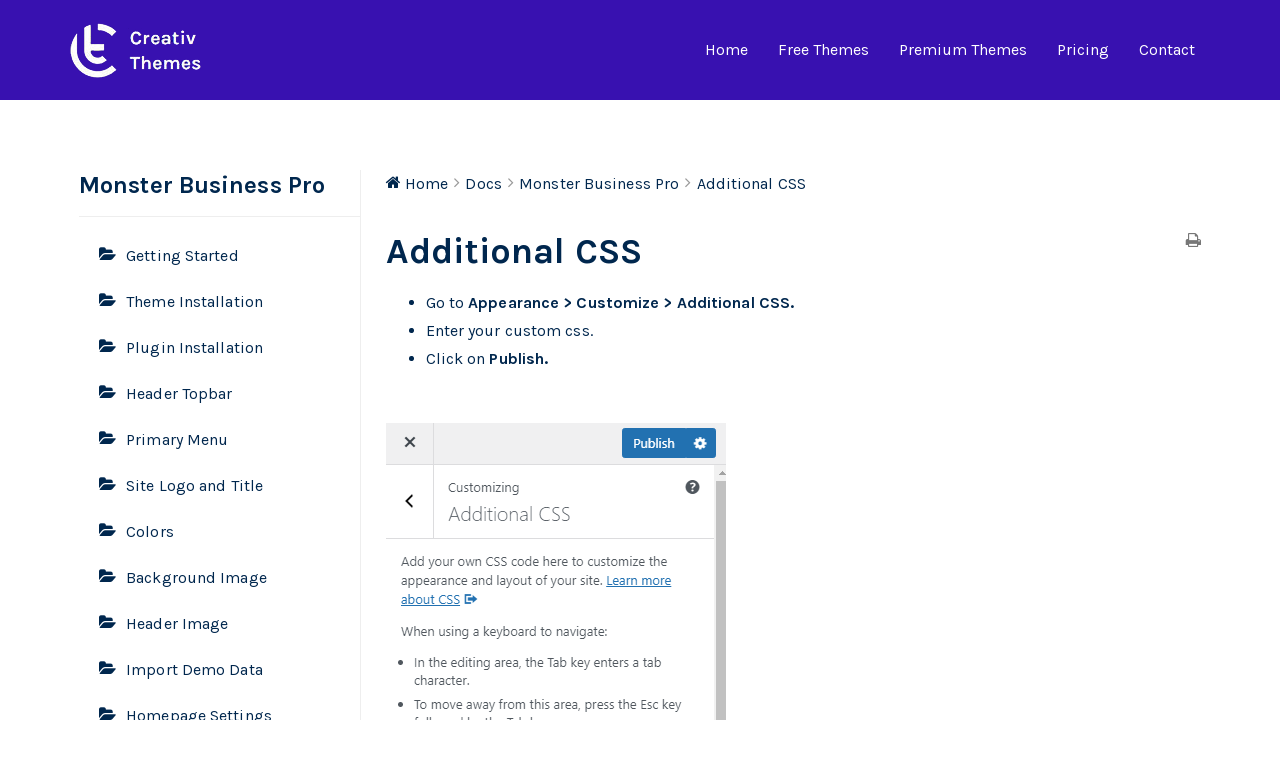

--- FILE ---
content_type: text/html; charset=UTF-8
request_url: https://www.creativthemes.com/docs/monster-business-pro/additional-css/
body_size: 15406
content:
<!doctype html>
<html lang="en-US">
<head>
	<meta charset="UTF-8">
	<meta name="viewport" content="width=device-width, initial-scale=1">
	<link rel="profile" href="//gmpg.org/xfn/11">
	<script src="https://www.google.com/recaptcha/api.js?render=6LcpHMYZAAAAAF8H7zMUjF40Pr4thVwRKz_WPUFb"></script>
	<title>Additional CSS &#8211; Creativ Themes</title>
<meta name='robots' content='max-image-preview:large' />
<script data-cfasync='false'>
    window.$crisp=[];
    CRISP_RUNTIME_CONFIG = {
      locale : 'en'
    };
    CRISP_WEBSITE_ID = '6a3105a2-3d33-4e9c-9987-13517bba2d4d';(function(){
      d=document;s=d.createElement('script');
      s.src='https://client.crisp.chat/l.js';
      s.async=1;d.getElementsByTagName('head')[0].appendChild(s);
    })();</script><link rel="shortcut icon" href="https://www.creativthemes.com/wp-content/themes/aabbe/assets/img/favicon.png"/><link rel='dns-prefetch' href='//fonts.googleapis.com' />
<link rel="alternate" type="application/rss+xml" title="Creativ Themes &raquo; Feed" href="https://www.creativthemes.com/feed/" />
<link rel="alternate" type="application/rss+xml" title="Creativ Themes &raquo; Comments Feed" href="https://www.creativthemes.com/comments/feed/" />
<link rel="alternate" type="application/rss+xml" title="Creativ Themes &raquo; Additional CSS Comments Feed" href="https://www.creativthemes.com/docs/monster-business-pro/additional-css/feed/" />
<script type="text/javascript">
window._wpemojiSettings = {"baseUrl":"https:\/\/s.w.org\/images\/core\/emoji\/14.0.0\/72x72\/","ext":".png","svgUrl":"https:\/\/s.w.org\/images\/core\/emoji\/14.0.0\/svg\/","svgExt":".svg","source":{"concatemoji":"https:\/\/www.creativthemes.com\/wp-includes\/js\/wp-emoji-release.min.js?ver=6.3.7"}};
/*! This file is auto-generated */
!function(i,n){var o,s,e;function c(e){try{var t={supportTests:e,timestamp:(new Date).valueOf()};sessionStorage.setItem(o,JSON.stringify(t))}catch(e){}}function p(e,t,n){e.clearRect(0,0,e.canvas.width,e.canvas.height),e.fillText(t,0,0);var t=new Uint32Array(e.getImageData(0,0,e.canvas.width,e.canvas.height).data),r=(e.clearRect(0,0,e.canvas.width,e.canvas.height),e.fillText(n,0,0),new Uint32Array(e.getImageData(0,0,e.canvas.width,e.canvas.height).data));return t.every(function(e,t){return e===r[t]})}function u(e,t,n){switch(t){case"flag":return n(e,"\ud83c\udff3\ufe0f\u200d\u26a7\ufe0f","\ud83c\udff3\ufe0f\u200b\u26a7\ufe0f")?!1:!n(e,"\ud83c\uddfa\ud83c\uddf3","\ud83c\uddfa\u200b\ud83c\uddf3")&&!n(e,"\ud83c\udff4\udb40\udc67\udb40\udc62\udb40\udc65\udb40\udc6e\udb40\udc67\udb40\udc7f","\ud83c\udff4\u200b\udb40\udc67\u200b\udb40\udc62\u200b\udb40\udc65\u200b\udb40\udc6e\u200b\udb40\udc67\u200b\udb40\udc7f");case"emoji":return!n(e,"\ud83e\udef1\ud83c\udffb\u200d\ud83e\udef2\ud83c\udfff","\ud83e\udef1\ud83c\udffb\u200b\ud83e\udef2\ud83c\udfff")}return!1}function f(e,t,n){var r="undefined"!=typeof WorkerGlobalScope&&self instanceof WorkerGlobalScope?new OffscreenCanvas(300,150):i.createElement("canvas"),a=r.getContext("2d",{willReadFrequently:!0}),o=(a.textBaseline="top",a.font="600 32px Arial",{});return e.forEach(function(e){o[e]=t(a,e,n)}),o}function t(e){var t=i.createElement("script");t.src=e,t.defer=!0,i.head.appendChild(t)}"undefined"!=typeof Promise&&(o="wpEmojiSettingsSupports",s=["flag","emoji"],n.supports={everything:!0,everythingExceptFlag:!0},e=new Promise(function(e){i.addEventListener("DOMContentLoaded",e,{once:!0})}),new Promise(function(t){var n=function(){try{var e=JSON.parse(sessionStorage.getItem(o));if("object"==typeof e&&"number"==typeof e.timestamp&&(new Date).valueOf()<e.timestamp+604800&&"object"==typeof e.supportTests)return e.supportTests}catch(e){}return null}();if(!n){if("undefined"!=typeof Worker&&"undefined"!=typeof OffscreenCanvas&&"undefined"!=typeof URL&&URL.createObjectURL&&"undefined"!=typeof Blob)try{var e="postMessage("+f.toString()+"("+[JSON.stringify(s),u.toString(),p.toString()].join(",")+"));",r=new Blob([e],{type:"text/javascript"}),a=new Worker(URL.createObjectURL(r),{name:"wpTestEmojiSupports"});return void(a.onmessage=function(e){c(n=e.data),a.terminate(),t(n)})}catch(e){}c(n=f(s,u,p))}t(n)}).then(function(e){for(var t in e)n.supports[t]=e[t],n.supports.everything=n.supports.everything&&n.supports[t],"flag"!==t&&(n.supports.everythingExceptFlag=n.supports.everythingExceptFlag&&n.supports[t]);n.supports.everythingExceptFlag=n.supports.everythingExceptFlag&&!n.supports.flag,n.DOMReady=!1,n.readyCallback=function(){n.DOMReady=!0}}).then(function(){return e}).then(function(){var e;n.supports.everything||(n.readyCallback(),(e=n.source||{}).concatemoji?t(e.concatemoji):e.wpemoji&&e.twemoji&&(t(e.twemoji),t(e.wpemoji)))}))}((window,document),window._wpemojiSettings);
</script>
<style type="text/css">
img.wp-smiley,
img.emoji {
	display: inline !important;
	border: none !important;
	box-shadow: none !important;
	height: 1em !important;
	width: 1em !important;
	margin: 0 0.07em !important;
	vertical-align: -0.1em !important;
	background: none !important;
	padding: 0 !important;
}
</style>
	<link rel='stylesheet' id='wedocs-styles-css' href='https://www.creativthemes.com/wp-content/plugins/wedocs/assets/css/frontend.css?ver=1616754038' type='text/css' media='all' />
<link rel='stylesheet' id='wp-block-library-css' href='https://www.creativthemes.com/wp-includes/css/dist/block-library/style.min.css?ver=6.3.7' type='text/css' media='all' />
<style id='classic-theme-styles-inline-css' type='text/css'>
/*! This file is auto-generated */
.wp-block-button__link{color:#fff;background-color:#32373c;border-radius:9999px;box-shadow:none;text-decoration:none;padding:calc(.667em + 2px) calc(1.333em + 2px);font-size:1.125em}.wp-block-file__button{background:#32373c;color:#fff;text-decoration:none}
</style>
<style id='global-styles-inline-css' type='text/css'>
body{--wp--preset--color--black: #000000;--wp--preset--color--cyan-bluish-gray: #abb8c3;--wp--preset--color--white: #ffffff;--wp--preset--color--pale-pink: #f78da7;--wp--preset--color--vivid-red: #cf2e2e;--wp--preset--color--luminous-vivid-orange: #ff6900;--wp--preset--color--luminous-vivid-amber: #fcb900;--wp--preset--color--light-green-cyan: #7bdcb5;--wp--preset--color--vivid-green-cyan: #00d084;--wp--preset--color--pale-cyan-blue: #8ed1fc;--wp--preset--color--vivid-cyan-blue: #0693e3;--wp--preset--color--vivid-purple: #9b51e0;--wp--preset--gradient--vivid-cyan-blue-to-vivid-purple: linear-gradient(135deg,rgba(6,147,227,1) 0%,rgb(155,81,224) 100%);--wp--preset--gradient--light-green-cyan-to-vivid-green-cyan: linear-gradient(135deg,rgb(122,220,180) 0%,rgb(0,208,130) 100%);--wp--preset--gradient--luminous-vivid-amber-to-luminous-vivid-orange: linear-gradient(135deg,rgba(252,185,0,1) 0%,rgba(255,105,0,1) 100%);--wp--preset--gradient--luminous-vivid-orange-to-vivid-red: linear-gradient(135deg,rgba(255,105,0,1) 0%,rgb(207,46,46) 100%);--wp--preset--gradient--very-light-gray-to-cyan-bluish-gray: linear-gradient(135deg,rgb(238,238,238) 0%,rgb(169,184,195) 100%);--wp--preset--gradient--cool-to-warm-spectrum: linear-gradient(135deg,rgb(74,234,220) 0%,rgb(151,120,209) 20%,rgb(207,42,186) 40%,rgb(238,44,130) 60%,rgb(251,105,98) 80%,rgb(254,248,76) 100%);--wp--preset--gradient--blush-light-purple: linear-gradient(135deg,rgb(255,206,236) 0%,rgb(152,150,240) 100%);--wp--preset--gradient--blush-bordeaux: linear-gradient(135deg,rgb(254,205,165) 0%,rgb(254,45,45) 50%,rgb(107,0,62) 100%);--wp--preset--gradient--luminous-dusk: linear-gradient(135deg,rgb(255,203,112) 0%,rgb(199,81,192) 50%,rgb(65,88,208) 100%);--wp--preset--gradient--pale-ocean: linear-gradient(135deg,rgb(255,245,203) 0%,rgb(182,227,212) 50%,rgb(51,167,181) 100%);--wp--preset--gradient--electric-grass: linear-gradient(135deg,rgb(202,248,128) 0%,rgb(113,206,126) 100%);--wp--preset--gradient--midnight: linear-gradient(135deg,rgb(2,3,129) 0%,rgb(40,116,252) 100%);--wp--preset--font-size--small: 13px;--wp--preset--font-size--medium: 20px;--wp--preset--font-size--large: 36px;--wp--preset--font-size--x-large: 42px;--wp--preset--spacing--20: 0.44rem;--wp--preset--spacing--30: 0.67rem;--wp--preset--spacing--40: 1rem;--wp--preset--spacing--50: 1.5rem;--wp--preset--spacing--60: 2.25rem;--wp--preset--spacing--70: 3.38rem;--wp--preset--spacing--80: 5.06rem;--wp--preset--shadow--natural: 6px 6px 9px rgba(0, 0, 0, 0.2);--wp--preset--shadow--deep: 12px 12px 50px rgba(0, 0, 0, 0.4);--wp--preset--shadow--sharp: 6px 6px 0px rgba(0, 0, 0, 0.2);--wp--preset--shadow--outlined: 6px 6px 0px -3px rgba(255, 255, 255, 1), 6px 6px rgba(0, 0, 0, 1);--wp--preset--shadow--crisp: 6px 6px 0px rgba(0, 0, 0, 1);}:where(.is-layout-flex){gap: 0.5em;}:where(.is-layout-grid){gap: 0.5em;}body .is-layout-flow > .alignleft{float: left;margin-inline-start: 0;margin-inline-end: 2em;}body .is-layout-flow > .alignright{float: right;margin-inline-start: 2em;margin-inline-end: 0;}body .is-layout-flow > .aligncenter{margin-left: auto !important;margin-right: auto !important;}body .is-layout-constrained > .alignleft{float: left;margin-inline-start: 0;margin-inline-end: 2em;}body .is-layout-constrained > .alignright{float: right;margin-inline-start: 2em;margin-inline-end: 0;}body .is-layout-constrained > .aligncenter{margin-left: auto !important;margin-right: auto !important;}body .is-layout-constrained > :where(:not(.alignleft):not(.alignright):not(.alignfull)){max-width: var(--wp--style--global--content-size);margin-left: auto !important;margin-right: auto !important;}body .is-layout-constrained > .alignwide{max-width: var(--wp--style--global--wide-size);}body .is-layout-flex{display: flex;}body .is-layout-flex{flex-wrap: wrap;align-items: center;}body .is-layout-flex > *{margin: 0;}body .is-layout-grid{display: grid;}body .is-layout-grid > *{margin: 0;}:where(.wp-block-columns.is-layout-flex){gap: 2em;}:where(.wp-block-columns.is-layout-grid){gap: 2em;}:where(.wp-block-post-template.is-layout-flex){gap: 1.25em;}:where(.wp-block-post-template.is-layout-grid){gap: 1.25em;}.has-black-color{color: var(--wp--preset--color--black) !important;}.has-cyan-bluish-gray-color{color: var(--wp--preset--color--cyan-bluish-gray) !important;}.has-white-color{color: var(--wp--preset--color--white) !important;}.has-pale-pink-color{color: var(--wp--preset--color--pale-pink) !important;}.has-vivid-red-color{color: var(--wp--preset--color--vivid-red) !important;}.has-luminous-vivid-orange-color{color: var(--wp--preset--color--luminous-vivid-orange) !important;}.has-luminous-vivid-amber-color{color: var(--wp--preset--color--luminous-vivid-amber) !important;}.has-light-green-cyan-color{color: var(--wp--preset--color--light-green-cyan) !important;}.has-vivid-green-cyan-color{color: var(--wp--preset--color--vivid-green-cyan) !important;}.has-pale-cyan-blue-color{color: var(--wp--preset--color--pale-cyan-blue) !important;}.has-vivid-cyan-blue-color{color: var(--wp--preset--color--vivid-cyan-blue) !important;}.has-vivid-purple-color{color: var(--wp--preset--color--vivid-purple) !important;}.has-black-background-color{background-color: var(--wp--preset--color--black) !important;}.has-cyan-bluish-gray-background-color{background-color: var(--wp--preset--color--cyan-bluish-gray) !important;}.has-white-background-color{background-color: var(--wp--preset--color--white) !important;}.has-pale-pink-background-color{background-color: var(--wp--preset--color--pale-pink) !important;}.has-vivid-red-background-color{background-color: var(--wp--preset--color--vivid-red) !important;}.has-luminous-vivid-orange-background-color{background-color: var(--wp--preset--color--luminous-vivid-orange) !important;}.has-luminous-vivid-amber-background-color{background-color: var(--wp--preset--color--luminous-vivid-amber) !important;}.has-light-green-cyan-background-color{background-color: var(--wp--preset--color--light-green-cyan) !important;}.has-vivid-green-cyan-background-color{background-color: var(--wp--preset--color--vivid-green-cyan) !important;}.has-pale-cyan-blue-background-color{background-color: var(--wp--preset--color--pale-cyan-blue) !important;}.has-vivid-cyan-blue-background-color{background-color: var(--wp--preset--color--vivid-cyan-blue) !important;}.has-vivid-purple-background-color{background-color: var(--wp--preset--color--vivid-purple) !important;}.has-black-border-color{border-color: var(--wp--preset--color--black) !important;}.has-cyan-bluish-gray-border-color{border-color: var(--wp--preset--color--cyan-bluish-gray) !important;}.has-white-border-color{border-color: var(--wp--preset--color--white) !important;}.has-pale-pink-border-color{border-color: var(--wp--preset--color--pale-pink) !important;}.has-vivid-red-border-color{border-color: var(--wp--preset--color--vivid-red) !important;}.has-luminous-vivid-orange-border-color{border-color: var(--wp--preset--color--luminous-vivid-orange) !important;}.has-luminous-vivid-amber-border-color{border-color: var(--wp--preset--color--luminous-vivid-amber) !important;}.has-light-green-cyan-border-color{border-color: var(--wp--preset--color--light-green-cyan) !important;}.has-vivid-green-cyan-border-color{border-color: var(--wp--preset--color--vivid-green-cyan) !important;}.has-pale-cyan-blue-border-color{border-color: var(--wp--preset--color--pale-cyan-blue) !important;}.has-vivid-cyan-blue-border-color{border-color: var(--wp--preset--color--vivid-cyan-blue) !important;}.has-vivid-purple-border-color{border-color: var(--wp--preset--color--vivid-purple) !important;}.has-vivid-cyan-blue-to-vivid-purple-gradient-background{background: var(--wp--preset--gradient--vivid-cyan-blue-to-vivid-purple) !important;}.has-light-green-cyan-to-vivid-green-cyan-gradient-background{background: var(--wp--preset--gradient--light-green-cyan-to-vivid-green-cyan) !important;}.has-luminous-vivid-amber-to-luminous-vivid-orange-gradient-background{background: var(--wp--preset--gradient--luminous-vivid-amber-to-luminous-vivid-orange) !important;}.has-luminous-vivid-orange-to-vivid-red-gradient-background{background: var(--wp--preset--gradient--luminous-vivid-orange-to-vivid-red) !important;}.has-very-light-gray-to-cyan-bluish-gray-gradient-background{background: var(--wp--preset--gradient--very-light-gray-to-cyan-bluish-gray) !important;}.has-cool-to-warm-spectrum-gradient-background{background: var(--wp--preset--gradient--cool-to-warm-spectrum) !important;}.has-blush-light-purple-gradient-background{background: var(--wp--preset--gradient--blush-light-purple) !important;}.has-blush-bordeaux-gradient-background{background: var(--wp--preset--gradient--blush-bordeaux) !important;}.has-luminous-dusk-gradient-background{background: var(--wp--preset--gradient--luminous-dusk) !important;}.has-pale-ocean-gradient-background{background: var(--wp--preset--gradient--pale-ocean) !important;}.has-electric-grass-gradient-background{background: var(--wp--preset--gradient--electric-grass) !important;}.has-midnight-gradient-background{background: var(--wp--preset--gradient--midnight) !important;}.has-small-font-size{font-size: var(--wp--preset--font-size--small) !important;}.has-medium-font-size{font-size: var(--wp--preset--font-size--medium) !important;}.has-large-font-size{font-size: var(--wp--preset--font-size--large) !important;}.has-x-large-font-size{font-size: var(--wp--preset--font-size--x-large) !important;}
.wp-block-navigation a:where(:not(.wp-element-button)){color: inherit;}
:where(.wp-block-post-template.is-layout-flex){gap: 1.25em;}:where(.wp-block-post-template.is-layout-grid){gap: 1.25em;}
:where(.wp-block-columns.is-layout-flex){gap: 2em;}:where(.wp-block-columns.is-layout-grid){gap: 2em;}
.wp-block-pullquote{font-size: 1.5em;line-height: 1.6;}
</style>
<link rel='stylesheet' id='contact-form-7-css' href='https://www.creativthemes.com/wp-content/plugins/contact-form-7/includes/css/styles.css?ver=5.4' type='text/css' media='all' />
<link rel='stylesheet' id='edd-styles-css' href='https://www.creativthemes.com/wp-content/plugins/easy-digital-downloads/templates/edd.min.css?ver=2.10.6' type='text/css' media='all' />
<link rel='stylesheet' id='topbar-css' href='https://www.creativthemes.com/wp-content/plugins/top-bar/inc/../css/topbar_style.css?ver=6.3.7' type='text/css' media='all' />
<link rel='stylesheet' id='themecore-widgets-css' href='https://www.creativthemes.com/wp-content/plugins/aabbecore/assets/css/widgets.css?ver=1.0.0' type='text/css' media='all' />
<link rel='stylesheet' id='themecore-overwrite-css' href='https://www.creativthemes.com/wp-content/plugins/aabbecore/assets/css/overwrite.css?ver=1.0.0' type='text/css' media='all' />
<link rel='stylesheet' id='themecore-css' href='https://www.creativthemes.com/wp-content/plugins/aabbecore/assets/css/core-inline.css?ver=1.0.0' type='text/css' media='all' />
<link rel='stylesheet' id='ultimate-widgets-css' href='https://www.creativthemes.com/wp-content/plugins/ultimate-addon/assets/css/widgets.css?ver=6.3.7' type='text/css' media='all' />
<link rel='stylesheet' id='aabbe-google-font-css' href='//fonts.googleapis.com/css?family=Karla%3A400%2C700&#038;subset=latin%2Clatin-ext&#038;ver=6.3.7' type='text/css' media='all' />
<link rel='stylesheet' id='aabbe-style-css' href='https://www.creativthemes.com/wp-content/themes/aabbe/style.css?ver=2.2.0' type='text/css' media='all' />
<link rel='stylesheet' id='animate-css' href='https://www.creativthemes.com/wp-content/themes/aabbe/assets/css/plugins/animate.css?ver=1.0.0' type='text/css' media='all' />
<link rel='stylesheet' id='owl-carousel-css' href='https://www.creativthemes.com/wp-content/plugins/ultimate-addon/assets/css/owl.carousel.css?ver=6.3.7' type='text/css' media='all' />
<link rel='stylesheet' id='stellarnav-css' href='https://www.creativthemes.com/wp-content/themes/aabbe/assets/css/plugins/stellarnav.min.css?ver=2.0.0' type='text/css' media='all' />
<link rel='stylesheet' id='selectbox-css' href='https://www.creativthemes.com/wp-content/themes/aabbe/assets/css/plugins/jquery.selectbox.css?ver=2.0.0' type='text/css' media='all' />
<link rel='stylesheet' id='nice-select-css' href='https://www.creativthemes.com/wp-content/themes/aabbe/assets/css/plugins/nice-select.css?ver=2.0.0' type='text/css' media='all' />
<link rel='stylesheet' id='bootstrap-css' href='https://www.creativthemes.com/wp-content/themes/aabbe/assets/css/plugins/bootstrap.min.css?ver=3.3.7' type='text/css' media='all' />
<link rel='stylesheet' id='themify-css' href='https://www.creativthemes.com/wp-content/themes/aabbe/assets/css/icons/themify-icons.css?ver=1.0.0' type='text/css' media='all' />
<link rel='stylesheet' id='beicon-css' href='https://www.creativthemes.com/wp-content/themes/aabbe/assets/css/icons/beicon.css?ver=1.0.0' type='text/css' media='all' />
<link rel='stylesheet' id='fontawesome-css' href='https://www.creativthemes.com/wp-content/themes/aabbe/assets/css/icons/font-awesome.min.css?ver=1.0.0' type='text/css' media='all' />
<link rel='stylesheet' id='aabbe-default-css' href='https://www.creativthemes.com/wp-content/themes/aabbe/assets/css/default.css?ver=2.2.0' type='text/css' media='all' />
<link rel='stylesheet' id='aabbe-typography-css' href='https://www.creativthemes.com/wp-content/themes/aabbe/assets/css/typography.css?ver=2.2.0' type='text/css' media='all' />
<link rel='stylesheet' id='aabbe-header-css' href='https://www.creativthemes.com/wp-content/themes/aabbe/assets/css/header.css?ver=2.2.0' type='text/css' media='all' />
<link rel='stylesheet' id='aabbe-blog-css' href='https://www.creativthemes.com/wp-content/themes/aabbe/assets/css/blog-and-pages.css?ver=2.2.0' type='text/css' media='all' />
<link rel='stylesheet' id='aabbe-footer-css' href='https://www.creativthemes.com/wp-content/themes/aabbe/assets/css/footer.css?ver=2.2.0' type='text/css' media='all' />
<link rel='stylesheet' id='aabbe-main-style-css' href='https://www.creativthemes.com/wp-content/themes/aabbe/assets/css/style.css?ver=2.2.0' type='text/css' media='all' />
<style id='aabbe-main-style-inline-css' type='text/css'>

            .content-area.section-padding{
                padding: 100px 0;
            }            
        
            .barner-area-bg {
                background-image: url(https://www.creativthemes.com/wp-content/uploads/2020/03/header.png);
            }
        
            .barner-area{
                text-align:center;
            }
            .page-title h1,
            .page-title,
            .breadcumb,
            .breadcumb a,
            .breadcumb a span{
                color:#ffffff;
            }
        
            .navbar-header h3 a{
                color:#ffffff;
            }
            .is-sticky .navbar-header h3 a{
                color:#333333;
            }
        
            @media (max-width: 991px) and (min-width: 768px){
                .navbar-header h3 a {
                    color:#333333;
                }
                .is-sticky .navbar-header h3 a {
                    color:#ff5e5e;
                }
            }
            @media only screen and (max-width: 767px){
                .navbar-header h3 a {
                    color:#333333;
                }
                .is-sticky .navbar-header h3 a {
                    color:#ff5e5e;
                }
            }
        
                .barner-area-bg::after{
                    background:#182044;
                    opacity:.01;
                }
            
            .preeloader{
                background:#ffffff;
                color:#000000;
            }
            .preloader-spinner{
                border-color:#000000;
            }
        
                    #main-nav{
                        margin-right:inherit;
                    }
                
            .mainmenu-area-bg {
                background: #ffffff;
                opacity: .01;
            }
        
			.is-sticky .mainmenu-area-bg {
                background: #ffffff;
			 	opacity: .99;
			}
        
    			ul#nav li a {
    				color: #ffffff;
    			}
            
                .is-sticky ul#nav li a,
                ul#nav li li a {
                    color: #00274e;
                }
            
                ul#nav li a:hover,
                ul#nav li.active > a,
                ul#nav li.current-menu-parent > a,
                ul#nav li.current-menu-item > a,
                ul#nav li.hover > a,
                ul#nav li:hover > a{
                    color: #ff5e5e;
                }
            
                .is-sticky ul#nav li > a:hover,
                .is-sticky ul#nav li ul li > a:hover,
                .is-sticky ul#nav li.active > a,
                .is-sticky ul#nav li.hover > a,
                .is-sticky ul#nav li.current-menu-parent > a,
                .is-sticky ul#nav li.current-menu-item > a {
                    color: #ff5e5e;
                }
            
                ul#nav li li a,
                .is-sticky ul#nav li li a{
                    color: #00274e !important;
                }
            
                ul#nav li ul li.hover > a,
                .is-sticky ul#nav li ul li.hover > a{
                    color: #ff5e5e !important;
                    background: #f1fcff !important;
                }
            
                ul#nav>li>a:before{
                    background:#f8f8f8;
                }
            
            .mainmenu-area{
                border-color:rgba(255,255,255,.15);
            }
        
            @media (min-width: 768px) and (max-width: 991px) {
                .mainmenu-area{
                    border-color:rgba(255,255,255,.15);
                }
                .mainmenu-area-bg {
                    background: #ffffff;
                    opacity: .01;
                }
                .is-sticky .mainmenu-area-bg {
                    background: #251189;
                    opacity: .99;
                }

                .menu-toggle.full {
                    color: #ffffff !important;
                    border-color:#ffffff;
                }
                .line {
                    stroke: #ffffff;
                }

                .is-sticky .menu-toggle.full {
                    color: #ffffff;
                    border-color: #ffffff;
                }
                .is-sticky .line {
                    stroke: #ffffff;
                }
                ul#nav li a {
                    color: #00274e !important;
                }
                .is-sticky ul#nav li a{
                    color: #251189;
                }

                ul#nav .current-menu-parent > a,
                .current-menu-parent > a,
                ul#nav li.has-sub.open > a,
                ul#nav li a:hover,
                ul#nav li.active > a,
                ul#nav li.current-menu-item > a,
                ul#nav li.hover > a,
                ul#nav li.open.menu-item-has-children > a {
                    background: #ffffff !important;
                    color: #251189 !important;
                }
            }
            @media only screen and (max-width: 767px) {
                .mainmenu-area{
                    border-color:rgba(255,255,255,.15);
                }
                .mainmenu-area-bg {
                    background: #ffffff;
                    opacity: .01;
                }
                .is-sticky .mainmenu-area-bg {
                    background: #251189;
                    opacity: .99;
                }

                .menu-toggle.full {
                    color: #ffffff !important;
                    border-color:#ffffff;
                }
                .line {
                    stroke: #ffffff;
                }

                .is-sticky .menu-toggle.full {
                    color: #ffffff;
                    border-color: #ffffff;
                }
                .is-sticky .line {
                    stroke: #ffffff;
                }
                ul#nav li a {
                    color: #00274e !important;
                }
                .is-sticky ul#nav li a{
                    color: #251189;
                }

                ul#nav .current-menu-parent > a,
                .current-menu-parent > a,
                ul#nav li.has-sub.open > a,
                ul#nav li a:hover,
                ul#nav li.active > a,
                ul#nav li.current-menu-item > a,
                ul#nav li.hover > a,
                ul#nav li.open.menu-item-has-children > a {
                    background: #ffffff !important;
                    color: #251189 !important;
                }
            }
        
                .footer-area-bg{
                    background:#182044;
                }
                .footer-area-bg:after{
                    background:#182044;
                    opacity:.50;
                }
            
            .footer-bottom{
                padding: 30px 0;
                border-top:2px solid #182044;
            }
        
                .footer-bottom-bg{
                    background: #182044;
                }
            
                .footer-area{
                    color:#c2d1e2;
                }
                .footer-area h1,
                .footer-area h2,
                .footer-area h3,
                .footer-area h4,
                .footer-area h5,
                .footer-area h6{
                    color:#ffffff;
                }
                .footer-top .single-widgets h3::after{
                    background:#ffffff;
                }
            
                .footer-area a{
                    color:#c2d1e2;
                }
                .footer-area a:hover{
                    color:#ff5e5e;
                }   
            
            .footer-social-bookmark ul li a{
                color: #ffffff;
            }
            .footer-social-bookmark ul li a:hover {
                color: #ff5e5e;
                background: #ffffff;
                border-color: #ffffff;
            }
        
                .error404 {
                    background: #ffffff url(https://www.creativthemes.com/wp-content/themes/aabbe/assets/img/404-bg.png) no-repeat  left center ;
                }
            
</style>
<link rel='stylesheet' id='lity-css' href='https://www.creativthemes.com/wp-content/themes/aabbe/edd/css/lity.min.css?ver=6.3.7' type='text/css' media='all' />
<link rel='stylesheet' id='tooltipster-css' href='https://www.creativthemes.com/wp-content/plugins/ultimate-addon/assets/css/tooltipster.bundle.min.css?ver=6.3.7' type='text/css' media='all' />
<link rel='stylesheet' id='edd-active-css' href='https://www.creativthemes.com/wp-content/themes/aabbe/edd/css/edd-active.css?ver=6.3.7' type='text/css' media='all' />
<script type='text/javascript' src='https://www.creativthemes.com/wp-includes/js/jquery/jquery.min.js?ver=3.7.0' id='jquery-core-js'></script>
<script type='text/javascript' src='https://www.creativthemes.com/wp-includes/js/jquery/jquery-migrate.min.js?ver=3.4.1' id='jquery-migrate-js'></script>
<script type='text/javascript' id='topbar_frontjs-js-extra'>
/* <![CDATA[ */
var tpbr_settings = {"fixed":"fixed","user_who":"notloggedin","guests_or_users":"all","message":"Multipurpose Elementor WordPress Theme with 20+ Demos Starting at just $39.99","status":"active","yn_button":"button","color":"#1e73be","button_text":"Learn More","button_url":"https:\/\/www.creativthemes.com\/mavix-pro\/","button_behavior":"newwindow","is_admin_bar":"no","detect_sticky":"1"};
/* ]]> */
</script>
<script type='text/javascript' src='https://www.creativthemes.com/wp-content/plugins/top-bar/inc/../js/tpbr_front.min.js?ver=6.3.7' id='topbar_frontjs-js'></script>
<link rel="https://api.w.org/" href="https://www.creativthemes.com/wp-json/" /><link rel="alternate" type="application/json" href="https://www.creativthemes.com/wp-json/wp/v2/docs/10444" /><link rel="EditURI" type="application/rsd+xml" title="RSD" href="https://www.creativthemes.com/xmlrpc.php?rsd" />
<meta name="generator" content="WordPress 6.3.7" />
<link rel="canonical" href="https://www.creativthemes.com/docs/monster-business-pro/additional-css/" />
<link rel='shortlink' href='https://www.creativthemes.com/?p=10444' />
<link rel="alternate" type="application/json+oembed" href="https://www.creativthemes.com/wp-json/oembed/1.0/embed?url=https%3A%2F%2Fwww.creativthemes.com%2Fdocs%2Fmonster-business-pro%2Fadditional-css%2F" />
<link rel="alternate" type="text/xml+oembed" href="https://www.creativthemes.com/wp-json/oembed/1.0/embed?url=https%3A%2F%2Fwww.creativthemes.com%2Fdocs%2Fmonster-business-pro%2Fadditional-css%2F&#038;format=xml" />
<meta name="generator" content="Easy Digital Downloads v2.10.6" />
		<style type="text/css" id="wp-custom-css">
			ul#nav>li>a:before {
    background: #f8f8f8;
}
#item__details table {
    border-collapse: collapse;
    width: 100%;
	  display: block;
	  overflow-x: auto;
}
#item__details table th, 
#item__details table td {
    padding: 15px;
}
#item__details table,
#item__details table td,
#item__details table th {
    border: 1px solid #ddd;
    text-align: left;
}
.buy__top__price {
    font-size: 62px;
}
.edd_download_purchase_form .edd_price_options span {
    font-size: 16px;
}
.header__style__9 .header__cart__widget__content a.cart-contents.cart-button {
    color: #fff;
}
table .fa.fa-check {
    color: #4CAF50;
}
table .fa.fa-close {
    color: #F44336;
}
.scrolltotop,
.grecaptcha-badge {
    opacity: 0;
    visibility: hidden;
}
span.edd_checkout_cart_item_title {
    white-space: normal;
}
.download_category-free .edd_download_purchase_form,
.single-post-navigation {
    display: none;
}
.nice-select:after {
    width: 8px;
    height: 8px;
    margin-top: -6px;
}
body {
    color: #00274e;
}
.download__count {
    display: none;
}
.ultimate__edd__product__layout__1 .download__thumb__gallery {
    max-height: initial;
}
.product__information__widget.single__product__widget > .single__product__info:last-child {
    display: none;
}
.widget_freemius #purchase {
    background: #003b69;
    border-color: #003b69;
    margin-top: 10px;
    padding: 12px 20px;
    background: #0064eb;
    display: block;
    text-align: center;
    line-height: inherit;
    border-radius: 0;
    margin-top: 20px;
    margin-bottom: 0;
    font-size: 16px;
    color: #ffffff;
    text-transform: capitalize;
    font-weight: 700;
    clear: both;
    width: 100%;
    border-radius: 5px;
    border: 2px solid #ffffff;
}
.buy__top__price,
.buy__now__addcart__buttons form,
.download__bottom__flex {
    display: none;
}
footer.builder-footer ul li {
    margin-bottom: 15px;
}
.post-pagination .navigation, .post-pagination .navigation {
    border-bottom: none;
    padding: 25px 0;
    margin: 0;
}
.docs-template-default .header-top-area {
    background-color: #360FAF;
    position: relative;
}
.docs-template-default.admin-bar .mainmenu-area {
    top: 0;
}
.docs-template-default #primary {
    max-width: 1200px;
    padding: 0 15px;
    margin: 70px auto;
    width: 90%;
}
.wedocs-single-wrap .wedocs-single-content article .entry-content img {
    padding: 0;
    border: none;
    margin-top: 50px;
}
.single__donwload__product {
    border-radius: 0;
}
#item__details table {
    display: table;
}
.single__edd__product__item .download__top__meta {
    display: none;
}
.row.download__grid .col-md-4:nth-child(3n+1) {
    clear: left;
}
#edd_checkout_form_wrap input[type="submit"] {
    color: #fff;
}
.pea_cook_wrapper.pea_cook_bottomleft {
    background: #fff !important;
    border-radius: 0;
    padding: 20px;
    position: relative !important;
    bottom: 0 !important;
    left: 0 !important;
    margin-right: 0 !important;
}

.pea_cook_wrapper.pea_cook_bottomleft a,.pea_cook_wrapper.pea_cook_bottomleft p {
    color: #000 !important;
    font-family: 'Karla';
    font-size: 14px;
    font-weight: 400;
}

button#pea_cook_btn {
    background-color: #FF5E5E;
    border: none;
    box-shadow: none;
    text-shadow: none;
    color: #fff;
    padding: 10px;
    display: inline-block;
    border-radius: 5px;
    font-weight: 400;
    font-family: 'Karla';
    font-size: 14px;
}
ul.single__download__tabs__nav.nav.nav-tabs li:last-child {
    display: none;
}
.download__price__inline {
    display: none;
}
#pro-themes .single__download__title:after,.term-premium .single__download__title:after,
.term-elementor-pro .single__download__title:after{
    content: "$39.99";
    box-shadow: 0px 3px 15px 0px rgba(70, 13, 211, 0.17);
    line-height: 1;
    display: inline-block;
    padding: 7px 14px;
    background: #ff5e5e;
    font-weight: 700;
    color: #ffffff;
    border-radius: 5px;
    position: absolute;
    right: -15px;
    top: -45px;
    z-index: 9;
    font-size: 14px;
}
.term-premium .download__top__meta,
.term-elementor-pro .download__top__meta{
    display: none;
}
.single-widgets h3 {
	font-size: 18px;
}
.elementor-shortcode button#purchase {
    padding: 12px 20px;
    background: #ff5e5e;
    display: block;
    text-align: center;
    line-height: inherit;
    margin-top: 5px;
    margin-bottom: 0;
    font-size: 16px;
    color: #ffffff;
    text-transform: capitalize;
    font-weight: 700;
    clear: both;
    width: 100%;
    border-radius: 5px;
    border: 2px solid #ff5e5e;
}
.elementor-shortcode .nice-select.wide,
.elementor-shortcode select#licenses{
    display: none;
}
#mainmenu-area {
    margin-top: 65px;
}

#tpbr_calltoaction {
    background-color: #f66c5e !important;
    color: #ffffff !important;
    font-weight: 600;
    padding: 5px 15px !important;
    border-radius: 35px !important;
    font-family: 'Karla', sans-serif;
    text-transform: uppercase;
}

#tpbr_topbar {
    font-family: 'Karla', sans-serif;
}

#tpbr_box {
    font-family: 'Karla', sans-serif !important;
    font-weight: 700 !important;
    font-size: 16px !important;
    padding: 10px 0 !important;
}
.page-id-18018 #tpbr_topbar {
    display: none !important;
}
.page-id-18018 #mainmenu-area {
    margin-top: 0;
}
@media screen and (max-width: 950px) {
    #mainmenu-area {
        margin-top: 95px;
    }  
}
@media screen and (max-width: 515px) {
    #mainmenu-area {
        margin-top: 127px;
    }  
}
.elementor-widget-container table th, .elementor-widget-container table td {
    padding: 15px 25px;
    color: #333;
    font-weight: 400;
    font-size: 16px;
	    font-family: "Karla", Sans-serif;
}

.elementor-widget-container table, 
.elementor-widget-container table td, 
.elementor-widget-container table th {
    border: 1px solid #ddd;
    text-align: left;
}

.elementor-widget-container table {
    background-color: #fff;
    display: table;
    width: 100%;
}
.elementor-widget-container table td strong {
    font-weight: 400;
}
.elementor-widget-container table th {
    font-weight: 700;
	font-size: 20px;
}
.term-elementor-free .download__top__meta,
.term-free .download__top__meta {
    display: none;
}
.page-id-18557 #tpbr_box,
.page-id-18557 .header-top-area,
.page-id-18557 .builder-footer,
.page-id-18557 .pea_cook_wrapper.pea_cook_bottomleft, .page-id-18557 #crisp-chatbox {
    display: none !important;
}

.page-id-18557 #mainmenu-area {
    margin-top: 0;
}
.page-id-18608 #tpbr_box {
    display: none !important;
}
.page-id-18608 #mainmenu-area {
    margin-top: 0;
}
.docs-template-default #tpbr_box {
    display: none !important;
}

.docs-template-default #mainmenu-area {
    margin-top: 0;
}		</style>
		</head>

<body class="docs-template-default single single-docs postid-10444 header__style__9 aabbe__market no-sidebar elementor-default elementor-kit-7366"  data-spy="scroll" data-target=".mainmenu-area" data-offset="90">
	
	                                <!--SCROLL TO TOP-->
            <a href="#scrolltotop" class="scrolltotop"><i class="ti ti-angle-up"></i></a>
        
	<header class="header-area" id="scrolltotop">
			    <div class="header-top-area">
	    				<div class="search-form-control">
				<div id="search-form-one" class="search-form-one">					
	    			        <div class="search-form">
            <form id="search-form" action="https://www.creativthemes.com/">
                <input type="text" id="search" placeholder="Search ..." name="s">
                            </form>
                    </div>
        				</div>
                <div class="search-control-bg"></div>
    			<button class="search-mode-close"><i class="ti ti-close"></i></button>
			</div>

	        	        
	        <!-- MAINMENU AREA -->
	        <div class="mainmenu-area" id="mainmenu-area">
	            <div class="mainmenu-area-bg"></div>
	            <nav class="navbar">
	                <div class="container">
	                    <div class="row">
	                        <div class="col-md-12 flex-v-center">
	                            <div class="navbar-header">
	                                                    <a href="https://www.creativthemes.com/" class="custom-logo-link">
                <img src="https://www.creativthemes.com/wp-content/uploads/2020/08/creativ-themes-header-logo.png" alt="">
            </a>
        	                            </div>
	                            <svg class="ham hamRotate ham8" viewBox="0 0 100 100" width="60">
	                                <path class="line top" d="m 30,33 h 40 c 3.722839,0 7.5,3.126468 7.5,8.578427 0,5.451959 -2.727029,8.421573 -7.5,8.421573 h -20" />
	                                <path class="line middle" d="m 30,50 h 40" />
	                                <path class="line bottom" d="m 70,67 h -40 c 0,0 -7.5,-0.802118 -7.5,-8.365747 0,-7.563629 7.5,-8.634253 7.5,-8.634253 h 20" />
	                            </svg>
	                            <div id="main-nav" class="stellarnav"><ul id="nav" class="nav navbar-nav pull-right"><li id="menu-item-7507" class="menu-item menu-item-type-post_type menu-item-object-page menu-item-home"><a href="https://www.creativthemes.com/">Home<span class="sub"></span></a></li>
<li id="menu-item-7499" class="menu-item menu-item-type-custom menu-item-object-custom"><a href="https://www.creativthemes.com/free-themes/">Free Themes<span class="sub"></span></a></li>
<li id="menu-item-7500" class="menu-item menu-item-type-custom menu-item-object-custom"><a href="https://www.creativthemes.com/premium-themes/">Premium Themes<span class="sub"></span></a></li>
<li id="menu-item-9510" class="menu-item menu-item-type-post_type menu-item-object-page"><a href="https://www.creativthemes.com/pricing/">Pricing<span class="sub"></span></a></li>
<li id="menu-item-7491" class="menu-item menu-item-type-post_type menu-item-object-page"><a href="https://www.creativthemes.com/contact-us/">Contact<span class="sub"></span></a></li>
</ul></div>
	                            	                        </div>
	                    </div>
	                </div>
	            </nav>
	        </div>
	        <!-- END MAINMENU AREA END -->

				    </div>
	    	</header>
    <div id="primary" class="content-area"><main id="main" class="site-main" role="main">
    
        <div class="wedocs-single-wrap">

            
                <div class="wedocs-sidebar wedocs-hide-mobile">
    
    <h3 class="widget-title">Monster Business Pro</h3>

            <ul class="doc-nav-list">
            <li class="page_item page-item-10261 wd-state-closed"><a href="https://www.creativthemes.com/docs/monster-business-pro/getting-started/">Getting Started</a></li>
<li class="page_item page-item-10274 wd-state-closed"><a href="https://www.creativthemes.com/docs/monster-business-pro/theme-installation/">Theme Installation</a></li>
<li class="page_item page-item-10287 wd-state-closed"><a href="https://www.creativthemes.com/docs/monster-business-pro/plugin-installation/">Plugin Installation</a></li>
<li class="page_item page-item-10300 wd-state-closed"><a href="https://www.creativthemes.com/docs/monster-business-pro/header-topbar/">Header Topbar</a></li>
<li class="page_item page-item-10313 wd-state-closed"><a href="https://www.creativthemes.com/docs/monster-business-pro/primary-menu/">Primary Menu</a></li>
<li class="page_item page-item-10326 wd-state-closed"><a href="https://www.creativthemes.com/docs/monster-business-pro/site-logo-and-title/">Site Logo and Title</a></li>
<li class="page_item page-item-10339 wd-state-closed"><a href="https://www.creativthemes.com/docs/monster-business-pro/colors/">Colors</a></li>
<li class="page_item page-item-10352 wd-state-closed"><a href="https://www.creativthemes.com/docs/monster-business-pro/background-image/">Background Image</a></li>
<li class="page_item page-item-10365 wd-state-closed"><a href="https://www.creativthemes.com/docs/monster-business-pro/header-image/">Header Image</a></li>
<li class="page_item page-item-10378 wd-state-closed"><a href="https://www.creativthemes.com/docs/monster-business-pro/import-demo-data/">Import Demo Data</a></li>
<li class="page_item page-item-10391 wd-state-closed"><a href="https://www.creativthemes.com/docs/monster-business-pro/homepage-settings/">Homepage Settings</a></li>
<li class="page_item page-item-10404 wd-state-closed"><a href="https://www.creativthemes.com/docs/monster-business-pro/front-page-sections/">Front Page Sections</a></li>
<li class="page_item page-item-10417 wd-state-closed"><a href="https://www.creativthemes.com/docs/monster-business-pro/widgets/">Widgets</a></li>
<li class="page_item page-item-10430 page_item_has_children wd-state-closed"><a href="https://www.creativthemes.com/docs/monster-business-pro/theme-options/">Theme Options<span class="wedocs-caret"></span></a>
<ul class='children'>
	<li class="page_item page-item-10457"><a href="https://www.creativthemes.com/docs/monster-business-pro/theme-options/layout-option/">Layout Option</a></li>
	<li class="page_item page-item-10470"><a href="https://www.creativthemes.com/docs/monster-business-pro/theme-options/menu-sticky/">Menu Sticky</a></li>
	<li class="page_item page-item-10483"><a href="https://www.creativthemes.com/docs/monster-business-pro/theme-options/excerpt-length/">Excerpt Length</a></li>
	<li class="page_item page-item-10496"><a href="https://www.creativthemes.com/docs/monster-business-pro/theme-options/read-more-text/">Read More Text</a></li>
	<li class="page_item page-item-10509"><a href="https://www.creativthemes.com/docs/monster-business-pro/theme-options/blog-title/">Blog Title</a></li>
	<li class="page_item page-item-10522"><a href="https://www.creativthemes.com/docs/monster-business-pro/theme-options/footer-setting/">Footer Setting</a></li>
	<li class="page_item page-item-10532"><a href="https://www.creativthemes.com/docs/monster-business-pro/theme-options/header-image-for-innerpages/">Header Image For Innerpages</a></li>
	<li class="page_item page-item-10545"><a href="https://www.creativthemes.com/docs/monster-business-pro/theme-options/typography/">Typography</a></li>
</ul>
</li>
<li class="page_item page-item-10444 current_page_item wd-state-open"><a href="https://www.creativthemes.com/docs/monster-business-pro/additional-css/" aria-current="page">Additional CSS</a></li>
        </ul>
    </div>

            
            <div class="wedocs-single-content">
                <ol class="wedocs-breadcrumb" itemscope itemtype="http://schema.org/BreadcrumbList"><li><i class="wedocs-icon wedocs-icon-home"></i></li><li itemprop="itemListElement" itemscope itemtype="http://schema.org/ListItem">
            <a itemprop="item" href="https://www.creativthemes.com/">
            <span itemprop="name">Home</span></a>
            <meta itemprop="position" content="1" />
        </li><li class="delimiter"><i class="wedocs-icon wedocs-icon-angle-right"></i></li><li itemprop="itemListElement" itemscope itemtype="http://schema.org/ListItem">
            <a itemprop="item" href="">
            <span itemprop="name">Docs</span></a>
            <meta itemprop="position" content="2" />
        </li><li class="delimiter"><i class="wedocs-icon wedocs-icon-angle-right"></i></li><li itemprop="itemListElement" itemscope itemtype="http://schema.org/ListItem">
            <a itemprop="item" href="https://www.creativthemes.com/docs/monster-business-pro/">
            <span itemprop="name">Monster Business Pro</span></a>
            <meta itemprop="position" content="3" />
        </li> <li class="delimiter"><i class="wedocs-icon wedocs-icon-angle-right"></i></li>  <li><span class="current">Additional CSS</span></li></ol>
                <article id="post-10444" class="post-10444 docs type-docs status-publish hentry" itemscope itemtype="http://schema.org/Article">
                    <header class="entry-header">
                        <h1 class="entry-title" itemprop="headline">Additional CSS</h1>
                                                    <a href="#" class="wedocs-print-article wedocs-hide-print wedocs-hide-mobile" title="Print this article"><i class="wedocs-icon wedocs-icon-print"></i></a>
                                            </header><!-- .entry-header -->

                    <div class="entry-content" itemprop="articleBody">
                        <ul>
<li>Go to <strong>Appearance &gt; Customize &gt; Additional CSS.</strong></li>
<li>Enter your custom css.</li>
<li>Click on <strong>Publish.</strong></li>
</ul>
<p><img decoding="async" fetchpriority="high" class="alignnone size-full wp-image-9675" src="http://www.creativthemes.com/wp-content/uploads/2021/04/add-css.png" alt="" width="340" height="739" srcset="https://www.creativthemes.com/wp-content/uploads/2021/04/add-css.png 340w, https://www.creativthemes.com/wp-content/uploads/2021/04/add-css-138x300.png 138w, https://www.creativthemes.com/wp-content/uploads/2021/04/add-css-152x330.png 152w, https://www.creativthemes.com/wp-content/uploads/2021/04/add-css-83x180.png 83w" sizes="(max-width: 340px) 100vw, 340px" /></p>
                    </div><!-- .entry-content -->

                    <footer class="entry-footer wedocs-entry-footer">
                                                    <span class="wedocs-help-link wedocs-hide-print wedocs-hide-mobile">
                                <i class="wedocs-icon wedocs-icon-envelope"></i>
                                Still stuck? <a id="wedocs-stuck-modal" href="#">How can we help?</a>                            </span>
                        
                        <div class="wedocs-article-author" itemprop="author" itemscope itemtype="https://schema.org/Person">
                            <meta itemprop="name" content="creativthemes" />
                            <meta itemprop="url" content="https://www.creativthemes.com/author/creativthemes/" />
                        </div>

                        <meta itemprop="datePublished" content="2021-04-05T10:40:22+00:00"/>
                        <time itemprop="dateModified" datetime="2021-04-06T10:39:27+00:00">Updated on April 6, 2021</time>
                    </footer>

                    <nav class="wedocs-doc-nav wedocs-hide-print"><h3 class="assistive-text screen-reader-text">Doc navigation</h3><span class="nav-prev"><a href="https://www.creativthemes.com/docs/monster-business-pro/theme-options/">&larr; Theme Options</a></span></nav>
                                            
<div class="wedocs-feedback-wrap wedocs-hide-print">
    
    Was this article helpful to you?
    <span class="vote-link-wrap">
        <a href="#" class="wedocs-tip positive" data-id="10444" data-type="positive" title="No votes yet">
            Yes
                    </a>
        <a href="#" class="wedocs-tip negative" data-id="10444" data-type="negative" title="No votes yet">
            No
                    </a>
    </span>
</div>                    
                                            
<div class="wedocs-modal-backdrop" id="wedocs-modal-backdrop"></div>
<div id="wedocs-contact-modal" class="wedocs-contact-modal wedocs-hide-print">
    <div class="wedocs-modal-header">
        <h1>How can we help?</h1>
        <a href="#" id="wedocs-modal-close" class="wedocs-modal-close"><i class="wedocs-icon wedocs-icon-times"></i></a>
    </div>

    <div class="wedocs-modal-body">
        <div id="wedocs-modal-errors"></div>
        <form id="wedocs-contact-modal-form" action="" method="post">
            <div class="wedocs-form-row">
                <label for="name">Name</label>

                <div class="wedocs-form-field">
                    <input type="text" name="name" id="name" placeholder="" value="" required />
                </div>
            </div>

            <div class="wedocs-form-row">
                <label for="name">Email</label>

                <div class="wedocs-form-field">
                    <input type="email" name="email" id="email" placeholder="you@example.com" value=""  required />
                </div>
            </div>

            <div class="wedocs-form-row">
                <label for="name">subject</label>

                <div class="wedocs-form-field">
                    <input type="text" name="subject" id="subject" placeholder="" value="" required />
                </div>
            </div>

            <div class="wedocs-form-row">
                <label for="name">message</label>

                <div class="wedocs-form-field">
                    <textarea type="message" name="message" id="message" required></textarea>
                </div>
            </div>

            <div class="wedocs-form-action">
                <input type="submit" name="submit" value="Send">
                <input type="hidden" name="doc_id" value="10444">
                <input type="hidden" name="action" value="wedocs_contact_feedback">
            </div>
        </form>
    </div>
</div>                    
                    
                </article><!-- #post-## -->
            </div><!-- .wedocs-single-content -->
        </div><!-- .wedocs-single-wrap -->

    
    </main><!-- .site-main --></div><!-- .content-area -->

        	
		<footer class="builder-footer">
	        		<div data-elementor-type="section" data-elementor-id="7477" class="elementor elementor-7477" data-elementor-settings="[]">
						<div class="elementor-inner">
							<div class="elementor-section-wrap">
							<section class="elementor-section elementor-top-section elementor-element elementor-element-ea01391 elementor-section-boxed elementor-section-height-default elementor-section-height-default" data-id="ea01391" data-element_type="section" data-settings="{&quot;background_background&quot;:&quot;classic&quot;}">
						<div class="elementor-container elementor-column-gap-default">
							<div class="elementor-row">
					<div class="elementor-column elementor-col-25 elementor-top-column elementor-element elementor-element-e472d78" data-id="e472d78" data-element_type="column">
			<div class="elementor-column-wrap elementor-element-populated">
							<div class="elementor-widget-wrap">
						<section class="elementor-section elementor-inner-section elementor-element elementor-element-2d10423 elementor-section-boxed elementor-section-height-default elementor-section-height-default" data-id="2d10423" data-element_type="section">
						<div class="elementor-container elementor-column-gap-default">
							<div class="elementor-row">
					<div class="elementor-column elementor-col-100 elementor-inner-column elementor-element elementor-element-3d6bdbe" data-id="3d6bdbe" data-element_type="column">
			<div class="elementor-column-wrap elementor-element-populated">
							<div class="elementor-widget-wrap">
						<div class="elementor-element elementor-element-ad71a57 elementor-widget elementor-widget-heading" data-id="ad71a57" data-element_type="widget" data-widget_type="heading.default">
				<div class="elementor-widget-container">
			<h2 class="elementor-heading-title elementor-size-default">Popular Themes</h2>		</div>
				</div>
				<div class="elementor-element elementor-element-2a94f17 elementor-widget elementor-widget-Ultimate_Menu_Widget" data-id="2a94f17" data-element_type="widget" data-widget_type="Ultimate_Menu_Widget.default">
				<div class="elementor-widget-container">
			            <div class="ultimate__menu__area ultimate__menu__style__1" >
                <nav class="single__menu__nav">
                    <ul id="menu-2a94f17" class="ultimate__menu"><li id="menu-item-9454" class="menu-item menu-item-type-post_type menu-item-object-download menu-item-9454"><a href="https://www.creativthemes.com/downloads/easy-blog-free/">Easy Blog &#8211; 1K + Users</a></li>
<li id="menu-item-9455" class="menu-item menu-item-type-post_type menu-item-object-download menu-item-9455"><a href="https://www.creativthemes.com/downloads/creativ-preschool-free/">Creativ Preschool &#8211; 1K + Users</a></li>
<li id="menu-item-9456" class="menu-item menu-item-type-post_type menu-item-object-download menu-item-9456"><a href="https://www.creativthemes.com/downloads/creativ-singer-free/">Creativ Singer &#8211; 1K + Users</a></li>
<li id="menu-item-9457" class="menu-item menu-item-type-post_type menu-item-object-download menu-item-9457"><a href="https://www.creativthemes.com/downloads/creativ-musician-free/">Creativ Musician &#8211; 1K + Users</a></li>
</ul>                </nav>
            </div>
        		</div>
				</div>
						</div>
					</div>
		</div>
								</div>
					</div>
		</section>
						</div>
					</div>
		</div>
				<div class="elementor-column elementor-col-25 elementor-top-column elementor-element elementor-element-3084bdf" data-id="3084bdf" data-element_type="column">
			<div class="elementor-column-wrap elementor-element-populated">
							<div class="elementor-widget-wrap">
						<section class="elementor-section elementor-inner-section elementor-element elementor-element-05ce237 elementor-section-boxed elementor-section-height-default elementor-section-height-default" data-id="05ce237" data-element_type="section">
						<div class="elementor-container elementor-column-gap-default">
							<div class="elementor-row">
					<div class="elementor-column elementor-col-100 elementor-inner-column elementor-element elementor-element-8d474d7" data-id="8d474d7" data-element_type="column">
			<div class="elementor-column-wrap elementor-element-populated">
							<div class="elementor-widget-wrap">
						<div class="elementor-element elementor-element-1f89192 elementor-widget elementor-widget-heading" data-id="1f89192" data-element_type="widget" data-widget_type="heading.default">
				<div class="elementor-widget-container">
			<h2 class="elementor-heading-title elementor-size-default">Featured Themes</h2>		</div>
				</div>
				<div class="elementor-element elementor-element-4e81cbb elementor-widget elementor-widget-Ultimate_Menu_Widget" data-id="4e81cbb" data-element_type="widget" data-widget_type="Ultimate_Menu_Widget.default">
				<div class="elementor-widget-container">
			            <div class="ultimate__menu__area ultimate__menu__style__1" >
                <nav class="single__menu__nav">
                    <ul id="menu-4e81cbb" class="ultimate__menu"><li id="menu-item-9460" class="menu-item menu-item-type-post_type menu-item-object-download menu-item-9460"><a href="https://www.creativthemes.com/downloads/easy-magazine-free/">Easy Magazine &#8211; 600 + Users</a></li>
<li id="menu-item-9462" class="menu-item menu-item-type-post_type menu-item-object-download menu-item-9462"><a href="https://www.creativthemes.com/downloads/loud-music-free/">Loud Music &#8211; 600 + Users</a></li>
<li id="menu-item-9463" class="menu-item menu-item-type-post_type menu-item-object-download menu-item-9463"><a href="https://www.creativthemes.com/downloads/grand-academy-free/">Grand Academy &#8211; 700 + Users</a></li>
<li id="menu-item-9464" class="menu-item menu-item-type-post_type menu-item-object-download menu-item-9464"><a href="https://www.creativthemes.com/downloads/creativ-mag-free/">Creativ Mag &#8211; 700 + Users</a></li>
</ul>                </nav>
            </div>
        		</div>
				</div>
						</div>
					</div>
		</div>
								</div>
					</div>
		</section>
						</div>
					</div>
		</div>
				<div class="elementor-column elementor-col-25 elementor-top-column elementor-element elementor-element-6c1f639" data-id="6c1f639" data-element_type="column">
			<div class="elementor-column-wrap elementor-element-populated">
							<div class="elementor-widget-wrap">
						<section class="elementor-section elementor-inner-section elementor-element elementor-element-d63343d elementor-section-boxed elementor-section-height-default elementor-section-height-default" data-id="d63343d" data-element_type="section">
						<div class="elementor-container elementor-column-gap-default">
							<div class="elementor-row">
					<div class="elementor-column elementor-col-100 elementor-inner-column elementor-element elementor-element-6a1931a" data-id="6a1931a" data-element_type="column">
			<div class="elementor-column-wrap elementor-element-populated">
							<div class="elementor-widget-wrap">
						<div class="elementor-element elementor-element-b0f4001 elementor-widget elementor-widget-heading" data-id="b0f4001" data-element_type="widget" data-widget_type="heading.default">
				<div class="elementor-widget-container">
			<h2 class="elementor-heading-title elementor-size-default">Company</h2>		</div>
				</div>
				<div class="elementor-element elementor-element-9181c49 elementor-widget elementor-widget-Ultimate_Menu_Widget" data-id="9181c49" data-element_type="widget" data-widget_type="Ultimate_Menu_Widget.default">
				<div class="elementor-widget-container">
			            <div class="ultimate__menu__area ultimate__menu__style__1" >
                <nav class="single__menu__nav">
                    <ul id="menu-9181c49" class="ultimate__menu"><li id="menu-item-9446" class="menu-item menu-item-type-post_type menu-item-object-page menu-item-9446"><a href="https://www.creativthemes.com/privacy-policy/">Privacy Policy</a></li>
<li id="menu-item-7494" class="menu-item menu-item-type-post_type menu-item-object-page menu-item-7494"><a href="https://www.creativthemes.com/terms-conditions/">Terms &#038; Conditions</a></li>
<li id="menu-item-9458" class="menu-item menu-item-type-post_type menu-item-object-page menu-item-9458"><a href="https://www.creativthemes.com/refund-policy/">Refund Policy</a></li>
<li id="menu-item-7493" class="menu-item menu-item-type-post_type menu-item-object-page menu-item-7493"><a href="https://www.creativthemes.com/contact-us/">Contact</a></li>
</ul>                </nav>
            </div>
        		</div>
				</div>
						</div>
					</div>
		</div>
								</div>
					</div>
		</section>
						</div>
					</div>
		</div>
				<div class="elementor-column elementor-col-25 elementor-top-column elementor-element elementor-element-8bc1edd" data-id="8bc1edd" data-element_type="column">
			<div class="elementor-column-wrap elementor-element-populated">
							<div class="elementor-widget-wrap">
						<section class="elementor-section elementor-inner-section elementor-element elementor-element-2fbf673 elementor-section-boxed elementor-section-height-default elementor-section-height-default" data-id="2fbf673" data-element_type="section">
						<div class="elementor-container elementor-column-gap-default">
							<div class="elementor-row">
					<div class="elementor-column elementor-col-100 elementor-inner-column elementor-element elementor-element-b90a4c3" data-id="b90a4c3" data-element_type="column">
			<div class="elementor-column-wrap elementor-element-populated">
							<div class="elementor-widget-wrap">
						<div class="elementor-element elementor-element-df34009 elementor-widget elementor-widget-heading" data-id="df34009" data-element_type="widget" data-widget_type="heading.default">
				<div class="elementor-widget-container">
			<h2 class="elementor-heading-title elementor-size-default">Support</h2>		</div>
				</div>
				<div class="elementor-element elementor-element-8c3d6bd elementor-widget elementor-widget-Ultimate_Menu_Widget" data-id="8c3d6bd" data-element_type="widget" data-widget_type="Ultimate_Menu_Widget.default">
				<div class="elementor-widget-container">
			            <div class="ultimate__menu__area ultimate__menu__style__1" >
                <nav class="single__menu__nav">
                    <ul id="menu-8c3d6bd" class="ultimate__menu"><li id="menu-item-9450" class="menu-item menu-item-type-post_type menu-item-object-page menu-item-9450"><a href="https://www.creativthemes.com/free-themes-documentation/">Free Themes Documentation</a></li>
<li id="menu-item-9451" class="menu-item menu-item-type-post_type menu-item-object-page menu-item-9451"><a href="https://www.creativthemes.com/pro-themes-documentation/">Pro Themes Documentation</a></li>
<li id="menu-item-9452" class="menu-item menu-item-type-post_type menu-item-object-page menu-item-9452"><a href="https://www.creativthemes.com/contact-us/">Support</a></li>
</ul>                </nav>
            </div>
        		</div>
				</div>
						</div>
					</div>
		</div>
								</div>
					</div>
		</section>
						</div>
					</div>
		</div>
								</div>
					</div>
		</section>
						</div>
						</div>
					</div>
				</footer>

	

<link rel='stylesheet' id='basecss-css' href='https://www.creativthemes.com/wp-content/plugins/eu-cookie-law/css/style.css?ver=6.3.7' type='text/css' media='all' />
<link rel='stylesheet' id='elementor-frontend-legacy-css' href='https://www.creativthemes.com/wp-content/plugins/elementor/assets/css/frontend-legacy.min.css?ver=3.3.0' type='text/css' media='all' />
<link rel='stylesheet' id='elementor-frontend-css' href='https://www.creativthemes.com/wp-content/plugins/elementor/assets/css/frontend.min.css?ver=3.3.0' type='text/css' media='all' />
<style id='elementor-frontend-inline-css' type='text/css'>
@font-face{font-family:eicons;src:url(https://www.creativthemes.com/wp-content/plugins/elementor/assets/lib/eicons/fonts/eicons.eot?5.10.0);src:url(https://www.creativthemes.com/wp-content/plugins/elementor/assets/lib/eicons/fonts/eicons.eot?5.10.0#iefix) format("embedded-opentype"),url(https://www.creativthemes.com/wp-content/plugins/elementor/assets/lib/eicons/fonts/eicons.woff2?5.10.0) format("woff2"),url(https://www.creativthemes.com/wp-content/plugins/elementor/assets/lib/eicons/fonts/eicons.woff?5.10.0) format("woff"),url(https://www.creativthemes.com/wp-content/plugins/elementor/assets/lib/eicons/fonts/eicons.ttf?5.10.0) format("truetype"),url(https://www.creativthemes.com/wp-content/plugins/elementor/assets/lib/eicons/fonts/eicons.svg?5.10.0#eicon) format("svg");font-weight:400;font-style:normal}
</style>
<link rel='stylesheet' id='elementor-post-7477-css' href='https://www.creativthemes.com/wp-content/uploads/elementor/css/post-7477.css?ver=1626686520' type='text/css' media='all' />
<link rel='stylesheet' id='elementor-icons-css' href='https://www.creativthemes.com/wp-content/plugins/elementor/assets/lib/eicons/css/elementor-icons.min.css?ver=5.11.0' type='text/css' media='all' />
<link rel='stylesheet' id='elementor-post-7366-css' href='https://www.creativthemes.com/wp-content/uploads/elementor/css/post-7366.css?ver=1626686518' type='text/css' media='all' />
<link rel='stylesheet' id='dsicon-css' href='https://www.creativthemes.com/wp-content/plugins/ultimate-addon/assets/icons/dsicons/dsicon.css?ver=1.0.1' type='text/css' media='all' />
<link rel='stylesheet' id='elementor-global-css' href='https://www.creativthemes.com/wp-content/uploads/elementor/css/global.css?ver=1626686518' type='text/css' media='all' />
<link rel='stylesheet' id='e-animations-css' href='https://www.creativthemes.com/wp-content/plugins/elementor/assets/lib/animations/animations.min.css?ver=3.3.0' type='text/css' media='all' />
<link rel='stylesheet' id='google-fonts-1-css' href='https://fonts.googleapis.com/css?family=Karla%3A100%2C100italic%2C200%2C200italic%2C300%2C300italic%2C400%2C400italic%2C500%2C500italic%2C600%2C600italic%2C700%2C700italic%2C800%2C800italic%2C900%2C900italic%7CRoboto%3A100%2C100italic%2C200%2C200italic%2C300%2C300italic%2C400%2C400italic%2C500%2C500italic%2C600%2C600italic%2C700%2C700italic%2C800%2C800italic%2C900%2C900italic%7CRoboto+Slab%3A100%2C100italic%2C200%2C200italic%2C300%2C300italic%2C400%2C400italic%2C500%2C500italic%2C600%2C600italic%2C700%2C700italic%2C800%2C800italic%2C900%2C900italic&#038;display=auto&#038;ver=6.3.7' type='text/css' media='all' />
<script type='text/javascript' src='https://www.creativthemes.com/wp-content/plugins/wedocs/assets/js/anchor.min.js?ver=1.6.2' id='wedocs-anchorjs-js'></script>
<script type='text/javascript' id='wedocs-scripts-js-extra'>
/* <![CDATA[ */
var weDocs_Vars = {"ajaxurl":"https:\/\/www.creativthemes.com\/wp-admin\/admin-ajax.php","nonce":"c8e493ca6b","style":"https:\/\/www.creativthemes.com\/wp-content\/plugins\/wedocs\/assets\/css\/print.css","powered":"\u00a9 Creativ Themes, 2026. Powered by weDocs<br>https:\/\/www.creativthemes.com"};
/* ]]> */
</script>
<script type='text/javascript' src='https://www.creativthemes.com/wp-content/plugins/wedocs/assets/js/frontend.js?ver=1616754038' id='wedocs-scripts-js'></script>
<script type='text/javascript' src='https://www.creativthemes.com/wp-includes/js/dist/vendor/wp-polyfill-inert.min.js?ver=3.1.2' id='wp-polyfill-inert-js'></script>
<script type='text/javascript' src='https://www.creativthemes.com/wp-includes/js/dist/vendor/regenerator-runtime.min.js?ver=0.13.11' id='regenerator-runtime-js'></script>
<script type='text/javascript' src='https://www.creativthemes.com/wp-includes/js/dist/vendor/wp-polyfill.min.js?ver=3.15.0' id='wp-polyfill-js'></script>
<script type='text/javascript' src='https://www.creativthemes.com/wp-includes/js/dist/hooks.min.js?ver=c6aec9a8d4e5a5d543a1' id='wp-hooks-js'></script>
<script type='text/javascript' src='https://www.creativthemes.com/wp-includes/js/dist/i18n.min.js?ver=7701b0c3857f914212ef' id='wp-i18n-js'></script>
<script id="wp-i18n-js-after" type="text/javascript">
wp.i18n.setLocaleData( { 'text direction\u0004ltr': [ 'ltr' ] } );
</script>
<script type='text/javascript' src='https://www.creativthemes.com/wp-includes/js/dist/url.min.js?ver=8814d23f2d64864d280d' id='wp-url-js'></script>
<script type='text/javascript' src='https://www.creativthemes.com/wp-includes/js/dist/api-fetch.min.js?ver=0fa4dabf8bf2c7adf21a' id='wp-api-fetch-js'></script>
<script id="wp-api-fetch-js-after" type="text/javascript">
wp.apiFetch.use( wp.apiFetch.createRootURLMiddleware( "https://www.creativthemes.com/wp-json/" ) );
wp.apiFetch.nonceMiddleware = wp.apiFetch.createNonceMiddleware( "e5477f3b10" );
wp.apiFetch.use( wp.apiFetch.nonceMiddleware );
wp.apiFetch.use( wp.apiFetch.mediaUploadMiddleware );
wp.apiFetch.nonceEndpoint = "https://www.creativthemes.com/wp-admin/admin-ajax.php?action=rest-nonce";
</script>
<script type='text/javascript' id='contact-form-7-js-extra'>
/* <![CDATA[ */
var wpcf7 = [];
/* ]]> */
</script>
<script type='text/javascript' src='https://www.creativthemes.com/wp-content/plugins/contact-form-7/includes/js/index.js?ver=5.4' id='contact-form-7-js'></script>
<script type='text/javascript' id='edd-ajax-js-extra'>
/* <![CDATA[ */
var edd_scripts = {"ajaxurl":"https:\/\/www.creativthemes.com\/wp-admin\/admin-ajax.php","position_in_cart":"","has_purchase_links":"","already_in_cart_message":"You have already added this item to your cart","empty_cart_message":"Your cart is empty","loading":"Loading","select_option":"Please select an option","is_checkout":"0","default_gateway":"","redirect_to_checkout":"0","checkout_page":"https:\/\/www.creativthemes.com\/checkout\/","permalinks":"1","quantities_enabled":"","taxes_enabled":"0"};
/* ]]> */
</script>
<script type='text/javascript' src='https://www.creativthemes.com/wp-content/plugins/easy-digital-downloads/assets/js/edd-ajax.min.js?ver=2.10.6' id='edd-ajax-js'></script>
<script type='text/javascript' src='https://www.creativthemes.com/wp-content/plugins/aabbecore/assets/js/appear.js?ver=1.0.0' id='appear-js'></script>
<script type='text/javascript' src='https://www.creativthemes.com/wp-includes/js/imagesloaded.min.js?ver=4.1.4' id='imagesloaded-js'></script>
<script type='text/javascript' src='https://www.creativthemes.com/wp-includes/js/masonry.min.js?ver=4.2.2' id='masonry-js'></script>
<script type='text/javascript' src='https://www.creativthemes.com/wp-content/plugins/ultimate-addon/assets/js/isotope.pkgd.min.js?ver=1.1.0' id='isotope-js'></script>
<script type='text/javascript' src='https://www.creativthemes.com/wp-content/plugins/ultimate-addon/assets/js/owl.carousel.min.js?ver=1.1.0' id='owl-carousel-js'></script>
<script type='text/javascript' src='https://www.creativthemes.com/wp-content/plugins/aabbecore/assets/js/active.js?ver=1.0.0' id='themecore-js'></script>
<script type='text/javascript' src='https://www.creativthemes.com/wp-content/themes/aabbe/assets/js/vendor/bootstrap.min.js?ver=3.3.7' id='bootstrap-js'></script>
<script type='text/javascript' src='https://www.creativthemes.com/wp-includes/js/jquery/ui/effect.min.js?ver=1.13.2' id='jquery-effects-core-js'></script>
<script type='text/javascript' src='https://www.creativthemes.com/wp-content/themes/aabbe/assets/js/wow.min.js?ver=1.1.2' id='wow-js'></script>
<script type='text/javascript' src='https://www.creativthemes.com/wp-content/themes/aabbe/assets/js/stellarnav.min.js?ver=2.0.0' id='stellarnav-js'></script>
<script type='text/javascript' src='https://www.creativthemes.com/wp-content/themes/aabbe/assets/js/jquery.selectbox.min.js?ver=1.0.0' id='selectbox-js'></script>
<script type='text/javascript' src='https://www.creativthemes.com/wp-content/themes/aabbe/assets/js/nice-select.min.js?ver=1.0.0' id='nice-select-js'></script>
<script type='text/javascript' src='https://www.creativthemes.com/wp-content/themes/aabbe/assets/js/jquery.fitvids.js?ver=1.1.0' id='fitvids-js'></script>
<script type='text/javascript' src='https://www.creativthemes.com/wp-content/themes/aabbe/assets/js/placeholdem.min.js?ver=1.0.0' id='placeholdem-js'></script>
<script type='text/javascript' src='https://www.creativthemes.com/wp-content/themes/aabbe/assets/js/jquery.sticky.js?ver=1.0.4' id='menu-sticky-js'></script>
<script type='text/javascript' src='https://www.creativthemes.com/wp-content/themes/aabbe/assets/js/footer-reveal.min.js?ver=1.0.0' id='footer-reval-js'></script>
<script type='text/javascript' src='https://www.creativthemes.com/wp-content/themes/aabbe/assets/js/ResizeSensor.min.js?ver=1.0.0' id='resize-sensor-js'></script>
<script type='text/javascript' src='https://www.creativthemes.com/wp-content/themes/aabbe/assets/js/theia-sticky-sidebar.min.js?ver=1.0.0' id='sticky-sidebar-js'></script>
<script type='text/javascript' id='aabbe-active-js-extra'>
/* <![CDATA[ */
var mobile_menu_scripts = {"style":"static","contact":"+8801744430440","location":"http:\/\/themeforest.net\/user\/quomodothemes"};
/* ]]> */
</script>
<script type='text/javascript' src='https://www.creativthemes.com/wp-content/themes/aabbe/assets/js/main.js?ver=2.2.0' id='aabbe-active-js'></script>
<script id="aabbe-active-js-after" type="text/javascript">
jQuery(document).ready(function(){
                    jQuery("a.scrolltotop").on("click", function (event) {
                        var id     = jQuery(this).attr("href");
                        var offset = 60;
                        var target = jQuery(id).offset().top - offset;
                        jQuery("html, body").animate({
                            scrollTop: target
                        }, 1500, "easeOutExpo");
                        event.preventDefault();
                    });
                });
</script>
<script type='text/javascript' src='https://www.creativthemes.com/wp-includes/js/comment-reply.min.js?ver=6.3.7' id='comment-reply-js'></script>
<script type='text/javascript' src='https://www.creativthemes.com/wp-content/themes/aabbe/edd/js/lity.min.js?ver=6.3.7' id='lity-js'></script>
<script type='text/javascript' src='https://www.creativthemes.com/wp-content/plugins/ultimate-addon/assets/js/tooltipster.bundle.min.js?ver=1.1.0' id='tooltipster-js'></script>
<script type='text/javascript' src='https://www.creativthemes.com/wp-content/themes/aabbe/edd/js/edd-active.js?ver=6.3.7' id='edd-active-js'></script>
<script type='text/javascript' id='eucookielaw-scripts-js-extra'>
/* <![CDATA[ */
var eucookielaw_data = {"euCookieSet":"","autoBlock":"0","expireTimer":"0","scrollConsent":"0","networkShareURL":"","isCookiePage":"","isRefererWebsite":""};
/* ]]> */
</script>
<script type='text/javascript' src='https://www.creativthemes.com/wp-content/plugins/eu-cookie-law/js/scripts.js?ver=3.1.6' id='eucookielaw-scripts-js'></script>
<script type='text/javascript' src='https://www.creativthemes.com/wp-content/plugins/elementor/assets/js/webpack.runtime.min.js?ver=3.3.0' id='elementor-webpack-runtime-js'></script>
<script type='text/javascript' src='https://www.creativthemes.com/wp-content/plugins/elementor/assets/js/frontend-modules.min.js?ver=3.3.0' id='elementor-frontend-modules-js'></script>
<script type='text/javascript' src='https://www.creativthemes.com/wp-content/plugins/elementor/assets/lib/waypoints/waypoints.min.js?ver=4.0.2' id='elementor-waypoints-js'></script>
<script type='text/javascript' src='https://www.creativthemes.com/wp-includes/js/jquery/ui/core.min.js?ver=1.13.2' id='jquery-ui-core-js'></script>
<script type='text/javascript' src='https://www.creativthemes.com/wp-content/plugins/elementor/assets/lib/swiper/swiper.min.js?ver=5.3.6' id='swiper-js'></script>
<script type='text/javascript' src='https://www.creativthemes.com/wp-content/plugins/elementor/assets/lib/share-link/share-link.min.js?ver=3.3.0' id='share-link-js'></script>
<script type='text/javascript' src='https://www.creativthemes.com/wp-content/plugins/elementor/assets/lib/dialog/dialog.min.js?ver=4.8.1' id='elementor-dialog-js'></script>
<script id="elementor-frontend-js-before" type="text/javascript">
var elementorFrontendConfig = {"environmentMode":{"edit":false,"wpPreview":false,"isScriptDebug":false},"i18n":{"shareOnFacebook":"Share on Facebook","shareOnTwitter":"Share on Twitter","pinIt":"Pin it","download":"Download","downloadImage":"Download image","fullscreen":"Fullscreen","zoom":"Zoom","share":"Share","playVideo":"Play Video","previous":"Previous","next":"Next","close":"Close"},"is_rtl":false,"breakpoints":{"xs":0,"sm":480,"md":768,"lg":1025,"xl":1440,"xxl":1600},"responsive":{"breakpoints":{"mobile":{"label":"Mobile","value":767,"direction":"max","is_enabled":true,"default_value":767},"mobile_extra":{"label":"Mobile Extra","value":880,"direction":"max","is_enabled":false,"default_value":880},"tablet":{"label":"Tablet","value":1024,"direction":"max","is_enabled":true,"default_value":1024},"tablet_extra":{"label":"Tablet Extra","value":1365,"direction":"max","is_enabled":false,"default_value":1365},"laptop":{"label":"Laptop","value":1620,"direction":"max","is_enabled":false,"default_value":1620},"widescreen":{"label":"Widescreen","value":2400,"direction":"min","is_enabled":false,"default_value":2400}}},"version":"3.3.0","is_static":false,"experimentalFeatures":{"e_import_export":true,"landing-pages":true,"elements-color-picker":true,"admin-top-bar":true},"urls":{"assets":"https:\/\/www.creativthemes.com\/wp-content\/plugins\/elementor\/assets\/"},"settings":{"page":[],"editorPreferences":[]},"kit":{"active_breakpoints":["viewport_mobile","viewport_tablet"],"global_image_lightbox":"yes","lightbox_enable_counter":"yes","lightbox_enable_fullscreen":"yes","lightbox_enable_zoom":"yes","lightbox_enable_share":"yes","lightbox_title_src":"title","lightbox_description_src":"description"},"post":{"id":10444,"title":"Additional%20CSS%20%E2%80%93%20Creativ%20Themes","excerpt":"","featuredImage":false}};
</script>
<script type='text/javascript' src='https://www.creativthemes.com/wp-content/plugins/elementor/assets/js/frontend.min.js?ver=3.3.0' id='elementor-frontend-js'></script>
<script type='text/javascript' src='https://www.creativthemes.com/wp-content/plugins/elementor/assets/js/preloaded-modules.min.js?ver=3.3.0' id='preloaded-modules-js'></script>
<!-- Eu Cookie Law 3.1.6 --><div class="pea_cook_wrapper pea_cook_bottomleft" style="color:#FFFFFF;background:rgb(0,0,0);background: rgba(0,0,0,0.85);"><p>By continuing to use the site, you agree to the use of cookies. <a style="color:#FFFFFF;" href="#" id="fom">more information</a> <button id="pea_cook_btn" class="pea_cook_btn">Accept</button></p></div><div class="pea_cook_more_info_popover"><div class="pea_cook_more_info_popover_inner" style="color:#FFFFFF;background-color: rgba(0,0,0,0.9);"><p>The cookie settings on this website are set to "allow cookies" to give you the best browsing experience possible. If you continue to use this website without changing your cookie settings or you click "Accept" below then you are consenting to this.</p><p><a style="color:#FFFFFF;" href="#" id="pea_close">Close</a></p></div></div>
	<script>
        grecaptcha.ready(function() {
            grecaptcha.execute('6LcpHMYZAAAAAF8H7zMUjF40Pr4thVwRKz_WPUFb', {action: 'homepage'}).then(function(token) {
               console.log(token);
            });
        });
    </script>

</body>
</html>

--- FILE ---
content_type: text/html; charset=utf-8
request_url: https://www.google.com/recaptcha/api2/anchor?ar=1&k=6LcpHMYZAAAAAF8H7zMUjF40Pr4thVwRKz_WPUFb&co=aHR0cHM6Ly93d3cuY3JlYXRpdnRoZW1lcy5jb206NDQz&hl=en&v=9TiwnJFHeuIw_s0wSd3fiKfN&size=invisible&anchor-ms=20000&execute-ms=30000&cb=n4smtcalep9o
body_size: 48142
content:
<!DOCTYPE HTML><html dir="ltr" lang="en"><head><meta http-equiv="Content-Type" content="text/html; charset=UTF-8">
<meta http-equiv="X-UA-Compatible" content="IE=edge">
<title>reCAPTCHA</title>
<style type="text/css">
/* cyrillic-ext */
@font-face {
  font-family: 'Roboto';
  font-style: normal;
  font-weight: 400;
  font-stretch: 100%;
  src: url(//fonts.gstatic.com/s/roboto/v48/KFO7CnqEu92Fr1ME7kSn66aGLdTylUAMa3GUBHMdazTgWw.woff2) format('woff2');
  unicode-range: U+0460-052F, U+1C80-1C8A, U+20B4, U+2DE0-2DFF, U+A640-A69F, U+FE2E-FE2F;
}
/* cyrillic */
@font-face {
  font-family: 'Roboto';
  font-style: normal;
  font-weight: 400;
  font-stretch: 100%;
  src: url(//fonts.gstatic.com/s/roboto/v48/KFO7CnqEu92Fr1ME7kSn66aGLdTylUAMa3iUBHMdazTgWw.woff2) format('woff2');
  unicode-range: U+0301, U+0400-045F, U+0490-0491, U+04B0-04B1, U+2116;
}
/* greek-ext */
@font-face {
  font-family: 'Roboto';
  font-style: normal;
  font-weight: 400;
  font-stretch: 100%;
  src: url(//fonts.gstatic.com/s/roboto/v48/KFO7CnqEu92Fr1ME7kSn66aGLdTylUAMa3CUBHMdazTgWw.woff2) format('woff2');
  unicode-range: U+1F00-1FFF;
}
/* greek */
@font-face {
  font-family: 'Roboto';
  font-style: normal;
  font-weight: 400;
  font-stretch: 100%;
  src: url(//fonts.gstatic.com/s/roboto/v48/KFO7CnqEu92Fr1ME7kSn66aGLdTylUAMa3-UBHMdazTgWw.woff2) format('woff2');
  unicode-range: U+0370-0377, U+037A-037F, U+0384-038A, U+038C, U+038E-03A1, U+03A3-03FF;
}
/* math */
@font-face {
  font-family: 'Roboto';
  font-style: normal;
  font-weight: 400;
  font-stretch: 100%;
  src: url(//fonts.gstatic.com/s/roboto/v48/KFO7CnqEu92Fr1ME7kSn66aGLdTylUAMawCUBHMdazTgWw.woff2) format('woff2');
  unicode-range: U+0302-0303, U+0305, U+0307-0308, U+0310, U+0312, U+0315, U+031A, U+0326-0327, U+032C, U+032F-0330, U+0332-0333, U+0338, U+033A, U+0346, U+034D, U+0391-03A1, U+03A3-03A9, U+03B1-03C9, U+03D1, U+03D5-03D6, U+03F0-03F1, U+03F4-03F5, U+2016-2017, U+2034-2038, U+203C, U+2040, U+2043, U+2047, U+2050, U+2057, U+205F, U+2070-2071, U+2074-208E, U+2090-209C, U+20D0-20DC, U+20E1, U+20E5-20EF, U+2100-2112, U+2114-2115, U+2117-2121, U+2123-214F, U+2190, U+2192, U+2194-21AE, U+21B0-21E5, U+21F1-21F2, U+21F4-2211, U+2213-2214, U+2216-22FF, U+2308-230B, U+2310, U+2319, U+231C-2321, U+2336-237A, U+237C, U+2395, U+239B-23B7, U+23D0, U+23DC-23E1, U+2474-2475, U+25AF, U+25B3, U+25B7, U+25BD, U+25C1, U+25CA, U+25CC, U+25FB, U+266D-266F, U+27C0-27FF, U+2900-2AFF, U+2B0E-2B11, U+2B30-2B4C, U+2BFE, U+3030, U+FF5B, U+FF5D, U+1D400-1D7FF, U+1EE00-1EEFF;
}
/* symbols */
@font-face {
  font-family: 'Roboto';
  font-style: normal;
  font-weight: 400;
  font-stretch: 100%;
  src: url(//fonts.gstatic.com/s/roboto/v48/KFO7CnqEu92Fr1ME7kSn66aGLdTylUAMaxKUBHMdazTgWw.woff2) format('woff2');
  unicode-range: U+0001-000C, U+000E-001F, U+007F-009F, U+20DD-20E0, U+20E2-20E4, U+2150-218F, U+2190, U+2192, U+2194-2199, U+21AF, U+21E6-21F0, U+21F3, U+2218-2219, U+2299, U+22C4-22C6, U+2300-243F, U+2440-244A, U+2460-24FF, U+25A0-27BF, U+2800-28FF, U+2921-2922, U+2981, U+29BF, U+29EB, U+2B00-2BFF, U+4DC0-4DFF, U+FFF9-FFFB, U+10140-1018E, U+10190-1019C, U+101A0, U+101D0-101FD, U+102E0-102FB, U+10E60-10E7E, U+1D2C0-1D2D3, U+1D2E0-1D37F, U+1F000-1F0FF, U+1F100-1F1AD, U+1F1E6-1F1FF, U+1F30D-1F30F, U+1F315, U+1F31C, U+1F31E, U+1F320-1F32C, U+1F336, U+1F378, U+1F37D, U+1F382, U+1F393-1F39F, U+1F3A7-1F3A8, U+1F3AC-1F3AF, U+1F3C2, U+1F3C4-1F3C6, U+1F3CA-1F3CE, U+1F3D4-1F3E0, U+1F3ED, U+1F3F1-1F3F3, U+1F3F5-1F3F7, U+1F408, U+1F415, U+1F41F, U+1F426, U+1F43F, U+1F441-1F442, U+1F444, U+1F446-1F449, U+1F44C-1F44E, U+1F453, U+1F46A, U+1F47D, U+1F4A3, U+1F4B0, U+1F4B3, U+1F4B9, U+1F4BB, U+1F4BF, U+1F4C8-1F4CB, U+1F4D6, U+1F4DA, U+1F4DF, U+1F4E3-1F4E6, U+1F4EA-1F4ED, U+1F4F7, U+1F4F9-1F4FB, U+1F4FD-1F4FE, U+1F503, U+1F507-1F50B, U+1F50D, U+1F512-1F513, U+1F53E-1F54A, U+1F54F-1F5FA, U+1F610, U+1F650-1F67F, U+1F687, U+1F68D, U+1F691, U+1F694, U+1F698, U+1F6AD, U+1F6B2, U+1F6B9-1F6BA, U+1F6BC, U+1F6C6-1F6CF, U+1F6D3-1F6D7, U+1F6E0-1F6EA, U+1F6F0-1F6F3, U+1F6F7-1F6FC, U+1F700-1F7FF, U+1F800-1F80B, U+1F810-1F847, U+1F850-1F859, U+1F860-1F887, U+1F890-1F8AD, U+1F8B0-1F8BB, U+1F8C0-1F8C1, U+1F900-1F90B, U+1F93B, U+1F946, U+1F984, U+1F996, U+1F9E9, U+1FA00-1FA6F, U+1FA70-1FA7C, U+1FA80-1FA89, U+1FA8F-1FAC6, U+1FACE-1FADC, U+1FADF-1FAE9, U+1FAF0-1FAF8, U+1FB00-1FBFF;
}
/* vietnamese */
@font-face {
  font-family: 'Roboto';
  font-style: normal;
  font-weight: 400;
  font-stretch: 100%;
  src: url(//fonts.gstatic.com/s/roboto/v48/KFO7CnqEu92Fr1ME7kSn66aGLdTylUAMa3OUBHMdazTgWw.woff2) format('woff2');
  unicode-range: U+0102-0103, U+0110-0111, U+0128-0129, U+0168-0169, U+01A0-01A1, U+01AF-01B0, U+0300-0301, U+0303-0304, U+0308-0309, U+0323, U+0329, U+1EA0-1EF9, U+20AB;
}
/* latin-ext */
@font-face {
  font-family: 'Roboto';
  font-style: normal;
  font-weight: 400;
  font-stretch: 100%;
  src: url(//fonts.gstatic.com/s/roboto/v48/KFO7CnqEu92Fr1ME7kSn66aGLdTylUAMa3KUBHMdazTgWw.woff2) format('woff2');
  unicode-range: U+0100-02BA, U+02BD-02C5, U+02C7-02CC, U+02CE-02D7, U+02DD-02FF, U+0304, U+0308, U+0329, U+1D00-1DBF, U+1E00-1E9F, U+1EF2-1EFF, U+2020, U+20A0-20AB, U+20AD-20C0, U+2113, U+2C60-2C7F, U+A720-A7FF;
}
/* latin */
@font-face {
  font-family: 'Roboto';
  font-style: normal;
  font-weight: 400;
  font-stretch: 100%;
  src: url(//fonts.gstatic.com/s/roboto/v48/KFO7CnqEu92Fr1ME7kSn66aGLdTylUAMa3yUBHMdazQ.woff2) format('woff2');
  unicode-range: U+0000-00FF, U+0131, U+0152-0153, U+02BB-02BC, U+02C6, U+02DA, U+02DC, U+0304, U+0308, U+0329, U+2000-206F, U+20AC, U+2122, U+2191, U+2193, U+2212, U+2215, U+FEFF, U+FFFD;
}
/* cyrillic-ext */
@font-face {
  font-family: 'Roboto';
  font-style: normal;
  font-weight: 500;
  font-stretch: 100%;
  src: url(//fonts.gstatic.com/s/roboto/v48/KFO7CnqEu92Fr1ME7kSn66aGLdTylUAMa3GUBHMdazTgWw.woff2) format('woff2');
  unicode-range: U+0460-052F, U+1C80-1C8A, U+20B4, U+2DE0-2DFF, U+A640-A69F, U+FE2E-FE2F;
}
/* cyrillic */
@font-face {
  font-family: 'Roboto';
  font-style: normal;
  font-weight: 500;
  font-stretch: 100%;
  src: url(//fonts.gstatic.com/s/roboto/v48/KFO7CnqEu92Fr1ME7kSn66aGLdTylUAMa3iUBHMdazTgWw.woff2) format('woff2');
  unicode-range: U+0301, U+0400-045F, U+0490-0491, U+04B0-04B1, U+2116;
}
/* greek-ext */
@font-face {
  font-family: 'Roboto';
  font-style: normal;
  font-weight: 500;
  font-stretch: 100%;
  src: url(//fonts.gstatic.com/s/roboto/v48/KFO7CnqEu92Fr1ME7kSn66aGLdTylUAMa3CUBHMdazTgWw.woff2) format('woff2');
  unicode-range: U+1F00-1FFF;
}
/* greek */
@font-face {
  font-family: 'Roboto';
  font-style: normal;
  font-weight: 500;
  font-stretch: 100%;
  src: url(//fonts.gstatic.com/s/roboto/v48/KFO7CnqEu92Fr1ME7kSn66aGLdTylUAMa3-UBHMdazTgWw.woff2) format('woff2');
  unicode-range: U+0370-0377, U+037A-037F, U+0384-038A, U+038C, U+038E-03A1, U+03A3-03FF;
}
/* math */
@font-face {
  font-family: 'Roboto';
  font-style: normal;
  font-weight: 500;
  font-stretch: 100%;
  src: url(//fonts.gstatic.com/s/roboto/v48/KFO7CnqEu92Fr1ME7kSn66aGLdTylUAMawCUBHMdazTgWw.woff2) format('woff2');
  unicode-range: U+0302-0303, U+0305, U+0307-0308, U+0310, U+0312, U+0315, U+031A, U+0326-0327, U+032C, U+032F-0330, U+0332-0333, U+0338, U+033A, U+0346, U+034D, U+0391-03A1, U+03A3-03A9, U+03B1-03C9, U+03D1, U+03D5-03D6, U+03F0-03F1, U+03F4-03F5, U+2016-2017, U+2034-2038, U+203C, U+2040, U+2043, U+2047, U+2050, U+2057, U+205F, U+2070-2071, U+2074-208E, U+2090-209C, U+20D0-20DC, U+20E1, U+20E5-20EF, U+2100-2112, U+2114-2115, U+2117-2121, U+2123-214F, U+2190, U+2192, U+2194-21AE, U+21B0-21E5, U+21F1-21F2, U+21F4-2211, U+2213-2214, U+2216-22FF, U+2308-230B, U+2310, U+2319, U+231C-2321, U+2336-237A, U+237C, U+2395, U+239B-23B7, U+23D0, U+23DC-23E1, U+2474-2475, U+25AF, U+25B3, U+25B7, U+25BD, U+25C1, U+25CA, U+25CC, U+25FB, U+266D-266F, U+27C0-27FF, U+2900-2AFF, U+2B0E-2B11, U+2B30-2B4C, U+2BFE, U+3030, U+FF5B, U+FF5D, U+1D400-1D7FF, U+1EE00-1EEFF;
}
/* symbols */
@font-face {
  font-family: 'Roboto';
  font-style: normal;
  font-weight: 500;
  font-stretch: 100%;
  src: url(//fonts.gstatic.com/s/roboto/v48/KFO7CnqEu92Fr1ME7kSn66aGLdTylUAMaxKUBHMdazTgWw.woff2) format('woff2');
  unicode-range: U+0001-000C, U+000E-001F, U+007F-009F, U+20DD-20E0, U+20E2-20E4, U+2150-218F, U+2190, U+2192, U+2194-2199, U+21AF, U+21E6-21F0, U+21F3, U+2218-2219, U+2299, U+22C4-22C6, U+2300-243F, U+2440-244A, U+2460-24FF, U+25A0-27BF, U+2800-28FF, U+2921-2922, U+2981, U+29BF, U+29EB, U+2B00-2BFF, U+4DC0-4DFF, U+FFF9-FFFB, U+10140-1018E, U+10190-1019C, U+101A0, U+101D0-101FD, U+102E0-102FB, U+10E60-10E7E, U+1D2C0-1D2D3, U+1D2E0-1D37F, U+1F000-1F0FF, U+1F100-1F1AD, U+1F1E6-1F1FF, U+1F30D-1F30F, U+1F315, U+1F31C, U+1F31E, U+1F320-1F32C, U+1F336, U+1F378, U+1F37D, U+1F382, U+1F393-1F39F, U+1F3A7-1F3A8, U+1F3AC-1F3AF, U+1F3C2, U+1F3C4-1F3C6, U+1F3CA-1F3CE, U+1F3D4-1F3E0, U+1F3ED, U+1F3F1-1F3F3, U+1F3F5-1F3F7, U+1F408, U+1F415, U+1F41F, U+1F426, U+1F43F, U+1F441-1F442, U+1F444, U+1F446-1F449, U+1F44C-1F44E, U+1F453, U+1F46A, U+1F47D, U+1F4A3, U+1F4B0, U+1F4B3, U+1F4B9, U+1F4BB, U+1F4BF, U+1F4C8-1F4CB, U+1F4D6, U+1F4DA, U+1F4DF, U+1F4E3-1F4E6, U+1F4EA-1F4ED, U+1F4F7, U+1F4F9-1F4FB, U+1F4FD-1F4FE, U+1F503, U+1F507-1F50B, U+1F50D, U+1F512-1F513, U+1F53E-1F54A, U+1F54F-1F5FA, U+1F610, U+1F650-1F67F, U+1F687, U+1F68D, U+1F691, U+1F694, U+1F698, U+1F6AD, U+1F6B2, U+1F6B9-1F6BA, U+1F6BC, U+1F6C6-1F6CF, U+1F6D3-1F6D7, U+1F6E0-1F6EA, U+1F6F0-1F6F3, U+1F6F7-1F6FC, U+1F700-1F7FF, U+1F800-1F80B, U+1F810-1F847, U+1F850-1F859, U+1F860-1F887, U+1F890-1F8AD, U+1F8B0-1F8BB, U+1F8C0-1F8C1, U+1F900-1F90B, U+1F93B, U+1F946, U+1F984, U+1F996, U+1F9E9, U+1FA00-1FA6F, U+1FA70-1FA7C, U+1FA80-1FA89, U+1FA8F-1FAC6, U+1FACE-1FADC, U+1FADF-1FAE9, U+1FAF0-1FAF8, U+1FB00-1FBFF;
}
/* vietnamese */
@font-face {
  font-family: 'Roboto';
  font-style: normal;
  font-weight: 500;
  font-stretch: 100%;
  src: url(//fonts.gstatic.com/s/roboto/v48/KFO7CnqEu92Fr1ME7kSn66aGLdTylUAMa3OUBHMdazTgWw.woff2) format('woff2');
  unicode-range: U+0102-0103, U+0110-0111, U+0128-0129, U+0168-0169, U+01A0-01A1, U+01AF-01B0, U+0300-0301, U+0303-0304, U+0308-0309, U+0323, U+0329, U+1EA0-1EF9, U+20AB;
}
/* latin-ext */
@font-face {
  font-family: 'Roboto';
  font-style: normal;
  font-weight: 500;
  font-stretch: 100%;
  src: url(//fonts.gstatic.com/s/roboto/v48/KFO7CnqEu92Fr1ME7kSn66aGLdTylUAMa3KUBHMdazTgWw.woff2) format('woff2');
  unicode-range: U+0100-02BA, U+02BD-02C5, U+02C7-02CC, U+02CE-02D7, U+02DD-02FF, U+0304, U+0308, U+0329, U+1D00-1DBF, U+1E00-1E9F, U+1EF2-1EFF, U+2020, U+20A0-20AB, U+20AD-20C0, U+2113, U+2C60-2C7F, U+A720-A7FF;
}
/* latin */
@font-face {
  font-family: 'Roboto';
  font-style: normal;
  font-weight: 500;
  font-stretch: 100%;
  src: url(//fonts.gstatic.com/s/roboto/v48/KFO7CnqEu92Fr1ME7kSn66aGLdTylUAMa3yUBHMdazQ.woff2) format('woff2');
  unicode-range: U+0000-00FF, U+0131, U+0152-0153, U+02BB-02BC, U+02C6, U+02DA, U+02DC, U+0304, U+0308, U+0329, U+2000-206F, U+20AC, U+2122, U+2191, U+2193, U+2212, U+2215, U+FEFF, U+FFFD;
}
/* cyrillic-ext */
@font-face {
  font-family: 'Roboto';
  font-style: normal;
  font-weight: 900;
  font-stretch: 100%;
  src: url(//fonts.gstatic.com/s/roboto/v48/KFO7CnqEu92Fr1ME7kSn66aGLdTylUAMa3GUBHMdazTgWw.woff2) format('woff2');
  unicode-range: U+0460-052F, U+1C80-1C8A, U+20B4, U+2DE0-2DFF, U+A640-A69F, U+FE2E-FE2F;
}
/* cyrillic */
@font-face {
  font-family: 'Roboto';
  font-style: normal;
  font-weight: 900;
  font-stretch: 100%;
  src: url(//fonts.gstatic.com/s/roboto/v48/KFO7CnqEu92Fr1ME7kSn66aGLdTylUAMa3iUBHMdazTgWw.woff2) format('woff2');
  unicode-range: U+0301, U+0400-045F, U+0490-0491, U+04B0-04B1, U+2116;
}
/* greek-ext */
@font-face {
  font-family: 'Roboto';
  font-style: normal;
  font-weight: 900;
  font-stretch: 100%;
  src: url(//fonts.gstatic.com/s/roboto/v48/KFO7CnqEu92Fr1ME7kSn66aGLdTylUAMa3CUBHMdazTgWw.woff2) format('woff2');
  unicode-range: U+1F00-1FFF;
}
/* greek */
@font-face {
  font-family: 'Roboto';
  font-style: normal;
  font-weight: 900;
  font-stretch: 100%;
  src: url(//fonts.gstatic.com/s/roboto/v48/KFO7CnqEu92Fr1ME7kSn66aGLdTylUAMa3-UBHMdazTgWw.woff2) format('woff2');
  unicode-range: U+0370-0377, U+037A-037F, U+0384-038A, U+038C, U+038E-03A1, U+03A3-03FF;
}
/* math */
@font-face {
  font-family: 'Roboto';
  font-style: normal;
  font-weight: 900;
  font-stretch: 100%;
  src: url(//fonts.gstatic.com/s/roboto/v48/KFO7CnqEu92Fr1ME7kSn66aGLdTylUAMawCUBHMdazTgWw.woff2) format('woff2');
  unicode-range: U+0302-0303, U+0305, U+0307-0308, U+0310, U+0312, U+0315, U+031A, U+0326-0327, U+032C, U+032F-0330, U+0332-0333, U+0338, U+033A, U+0346, U+034D, U+0391-03A1, U+03A3-03A9, U+03B1-03C9, U+03D1, U+03D5-03D6, U+03F0-03F1, U+03F4-03F5, U+2016-2017, U+2034-2038, U+203C, U+2040, U+2043, U+2047, U+2050, U+2057, U+205F, U+2070-2071, U+2074-208E, U+2090-209C, U+20D0-20DC, U+20E1, U+20E5-20EF, U+2100-2112, U+2114-2115, U+2117-2121, U+2123-214F, U+2190, U+2192, U+2194-21AE, U+21B0-21E5, U+21F1-21F2, U+21F4-2211, U+2213-2214, U+2216-22FF, U+2308-230B, U+2310, U+2319, U+231C-2321, U+2336-237A, U+237C, U+2395, U+239B-23B7, U+23D0, U+23DC-23E1, U+2474-2475, U+25AF, U+25B3, U+25B7, U+25BD, U+25C1, U+25CA, U+25CC, U+25FB, U+266D-266F, U+27C0-27FF, U+2900-2AFF, U+2B0E-2B11, U+2B30-2B4C, U+2BFE, U+3030, U+FF5B, U+FF5D, U+1D400-1D7FF, U+1EE00-1EEFF;
}
/* symbols */
@font-face {
  font-family: 'Roboto';
  font-style: normal;
  font-weight: 900;
  font-stretch: 100%;
  src: url(//fonts.gstatic.com/s/roboto/v48/KFO7CnqEu92Fr1ME7kSn66aGLdTylUAMaxKUBHMdazTgWw.woff2) format('woff2');
  unicode-range: U+0001-000C, U+000E-001F, U+007F-009F, U+20DD-20E0, U+20E2-20E4, U+2150-218F, U+2190, U+2192, U+2194-2199, U+21AF, U+21E6-21F0, U+21F3, U+2218-2219, U+2299, U+22C4-22C6, U+2300-243F, U+2440-244A, U+2460-24FF, U+25A0-27BF, U+2800-28FF, U+2921-2922, U+2981, U+29BF, U+29EB, U+2B00-2BFF, U+4DC0-4DFF, U+FFF9-FFFB, U+10140-1018E, U+10190-1019C, U+101A0, U+101D0-101FD, U+102E0-102FB, U+10E60-10E7E, U+1D2C0-1D2D3, U+1D2E0-1D37F, U+1F000-1F0FF, U+1F100-1F1AD, U+1F1E6-1F1FF, U+1F30D-1F30F, U+1F315, U+1F31C, U+1F31E, U+1F320-1F32C, U+1F336, U+1F378, U+1F37D, U+1F382, U+1F393-1F39F, U+1F3A7-1F3A8, U+1F3AC-1F3AF, U+1F3C2, U+1F3C4-1F3C6, U+1F3CA-1F3CE, U+1F3D4-1F3E0, U+1F3ED, U+1F3F1-1F3F3, U+1F3F5-1F3F7, U+1F408, U+1F415, U+1F41F, U+1F426, U+1F43F, U+1F441-1F442, U+1F444, U+1F446-1F449, U+1F44C-1F44E, U+1F453, U+1F46A, U+1F47D, U+1F4A3, U+1F4B0, U+1F4B3, U+1F4B9, U+1F4BB, U+1F4BF, U+1F4C8-1F4CB, U+1F4D6, U+1F4DA, U+1F4DF, U+1F4E3-1F4E6, U+1F4EA-1F4ED, U+1F4F7, U+1F4F9-1F4FB, U+1F4FD-1F4FE, U+1F503, U+1F507-1F50B, U+1F50D, U+1F512-1F513, U+1F53E-1F54A, U+1F54F-1F5FA, U+1F610, U+1F650-1F67F, U+1F687, U+1F68D, U+1F691, U+1F694, U+1F698, U+1F6AD, U+1F6B2, U+1F6B9-1F6BA, U+1F6BC, U+1F6C6-1F6CF, U+1F6D3-1F6D7, U+1F6E0-1F6EA, U+1F6F0-1F6F3, U+1F6F7-1F6FC, U+1F700-1F7FF, U+1F800-1F80B, U+1F810-1F847, U+1F850-1F859, U+1F860-1F887, U+1F890-1F8AD, U+1F8B0-1F8BB, U+1F8C0-1F8C1, U+1F900-1F90B, U+1F93B, U+1F946, U+1F984, U+1F996, U+1F9E9, U+1FA00-1FA6F, U+1FA70-1FA7C, U+1FA80-1FA89, U+1FA8F-1FAC6, U+1FACE-1FADC, U+1FADF-1FAE9, U+1FAF0-1FAF8, U+1FB00-1FBFF;
}
/* vietnamese */
@font-face {
  font-family: 'Roboto';
  font-style: normal;
  font-weight: 900;
  font-stretch: 100%;
  src: url(//fonts.gstatic.com/s/roboto/v48/KFO7CnqEu92Fr1ME7kSn66aGLdTylUAMa3OUBHMdazTgWw.woff2) format('woff2');
  unicode-range: U+0102-0103, U+0110-0111, U+0128-0129, U+0168-0169, U+01A0-01A1, U+01AF-01B0, U+0300-0301, U+0303-0304, U+0308-0309, U+0323, U+0329, U+1EA0-1EF9, U+20AB;
}
/* latin-ext */
@font-face {
  font-family: 'Roboto';
  font-style: normal;
  font-weight: 900;
  font-stretch: 100%;
  src: url(//fonts.gstatic.com/s/roboto/v48/KFO7CnqEu92Fr1ME7kSn66aGLdTylUAMa3KUBHMdazTgWw.woff2) format('woff2');
  unicode-range: U+0100-02BA, U+02BD-02C5, U+02C7-02CC, U+02CE-02D7, U+02DD-02FF, U+0304, U+0308, U+0329, U+1D00-1DBF, U+1E00-1E9F, U+1EF2-1EFF, U+2020, U+20A0-20AB, U+20AD-20C0, U+2113, U+2C60-2C7F, U+A720-A7FF;
}
/* latin */
@font-face {
  font-family: 'Roboto';
  font-style: normal;
  font-weight: 900;
  font-stretch: 100%;
  src: url(//fonts.gstatic.com/s/roboto/v48/KFO7CnqEu92Fr1ME7kSn66aGLdTylUAMa3yUBHMdazQ.woff2) format('woff2');
  unicode-range: U+0000-00FF, U+0131, U+0152-0153, U+02BB-02BC, U+02C6, U+02DA, U+02DC, U+0304, U+0308, U+0329, U+2000-206F, U+20AC, U+2122, U+2191, U+2193, U+2212, U+2215, U+FEFF, U+FFFD;
}

</style>
<link rel="stylesheet" type="text/css" href="https://www.gstatic.com/recaptcha/releases/9TiwnJFHeuIw_s0wSd3fiKfN/styles__ltr.css">
<script nonce="WOa8d1vwM0TKR0zwdJ51wA" type="text/javascript">window['__recaptcha_api'] = 'https://www.google.com/recaptcha/api2/';</script>
<script type="text/javascript" src="https://www.gstatic.com/recaptcha/releases/9TiwnJFHeuIw_s0wSd3fiKfN/recaptcha__en.js" nonce="WOa8d1vwM0TKR0zwdJ51wA">
      
    </script></head>
<body><div id="rc-anchor-alert" class="rc-anchor-alert"></div>
<input type="hidden" id="recaptcha-token" value="[base64]">
<script type="text/javascript" nonce="WOa8d1vwM0TKR0zwdJ51wA">
      recaptcha.anchor.Main.init("[\x22ainput\x22,[\x22bgdata\x22,\x22\x22,\[base64]/[base64]/UltIKytdPWE6KGE8MjA0OD9SW0grK109YT4+NnwxOTI6KChhJjY0NTEyKT09NTUyOTYmJnErMTxoLmxlbmd0aCYmKGguY2hhckNvZGVBdChxKzEpJjY0NTEyKT09NTYzMjA/[base64]/MjU1OlI/[base64]/[base64]/[base64]/[base64]/[base64]/[base64]/[base64]/[base64]/[base64]/[base64]\x22,\[base64]\x22,\x22IGTCvsKzwp0Gwq8MPMK/[base64]/DkWF1PcKISWQ8dsK3woR8dGzDssKlwopMQVJlwrFAZ8O1wpZMQsO0wrnDvFgGeVc1w6Yjwp0hPXc/YMO0YMKSGirDm8OAwoTCl1hbCsKFSFIrwr3DmsK/[base64]/[base64]/[base64]/[base64]/ChVvDi8K6IDfDumzCgsOEwrBjW2RSOj/Cu8OdK8KcScKqTMOfw7Y3wpPDlMOCFMOOwoBEGsO9C3DDiWMXwr3DrcKbw747w67Cl8KQw6gqU8K4S8KoC8K0WcOmLT/Dnjxfw6FVwofCji9JwoHChcKRw7HDnT03fsOAwoIgQk8Cw5ZmwrpRL8KidMKjw6/[base64]/Cgy4Ww5F9fiR9Z3Ynw6hPwrpnw7xZPsKGMcOow47Dsm5/C8Oxw4PDrcOdMHdHw6PCknTDlGfDmDPCm8K9VyZNH8OQYsOQw6pqw5TCvFzCi8OMw7XClMO8w7MAUXtsScOlYDLCu8OrJw43w5swwovDk8O1w5TClcO7wqPClRl1w4vCvMKVwq9wwpTDqj1bwrnDjcKAw4h/wrUeI8KGNcOww4PDsGJBRQNZwp7DsMKqwrHCin/DgkfDt3vCvlPClTbDqnM+wpQmdB/CscKow6zChMKEwptKIh/CuMKyw6rDk1x/KsKow4PClwNywpZePH89wq01IEXDpHMfw6UkFH5FwoHChWY7wp5VM8KaUSLDj1bCs8O0w7XDucKve8KXwpUWwoLCkcK+wp9DBsKswpXCl8KRNsKQdTHDgcOgOS3DoVd/O8KFwrHCi8OiYsKrU8KwwrvCr3jCsDrDhhTCgwDCtcOkHh8mw7BGw4TDicKXI3rDhH7ClAotw6vClsK7L8K/wrMYw7xhwqLCh8OQBsOMBR/Ci8Kkw4jChAfCq0PCqsK1wohTXcOnS3Y3csKYDcKBNsKNO2gaPMK5wo0xCXnCisOZesOkw5c2wroTaX5Lw4JLwo/DjsK/[base64]/Dk3JXw6NvR8O/[base64]/OMOSwqvCqTYMwpk0woPDlMOVK8KeOcO+KkMkwpoXw4rCqcO9ZMK/CjttOsOsAD/DrWPDr2HDtMKMPsOcw7sDFcO6w7LDtmowwrbCmMO6T8KGwr7ClhDDlnwJwqYrw7Ifwqd5wpEhw6NUDMKFEcOfw4LDoMOnfMKOODjDnig7R8ONwo7DlsOkw6JCacOfW8OswpTDp8OkWy0Aw67CnFfDmcOED8Oowo/ClxPCsDQrOcOjFQdoPcOEw5oUw5EywrfCm8OlHihVw6jCp23DjMK6djVewqrCrCDCr8OYwqPDuXbClAMbIlHDigwcDcK2wr3CowvDrMK0RR7DqQYWJBdFTsO6UXrCisOQwrhTwqwqw4x5HcKKwpvDq8OTwqXDrErClUQ/AsOgO8OSTyHCi8OMfQMobMO4VmJSOA3DhsOJwoHDjnTDk8Kow50Kw4ITwq0jwoYjTW/CmcO5FcKVCsK+JsOzWcOjwpMAw5AMaTBeSWo+wofDhl3DrjxEwobCrcOwSRonJEzDn8KQB0tUKMK8MhnClsKCPyYjwrZRwp/[base64]/CmcKxGsOWw7/Ck8O4OTdWEAfCj8Ovwqs1RRnDpVkrf38WRsKNCjrCocKEw4wyeiBtVQfDgMKZLsKJQcKLw4HDksKjMGTDpDfDlBwuw7HDqcOHfWPCjy8Ien/DgishwrcZLsO9QBPDtx7DoMK+X2JzOQHCmhgiw7szUGEmwrJLwpMlNXjDksO1wqrCp3kjb8KBFMK6U8KyTkAVDsKbMMKTw6Etw4DCqWBVGQnDkBAiJsKCA0BgPSx/Hk0rWgjCtWfDs3bDsiYWwrkHw6oqGMO3HmsbEsKdw47Ck8Odw4/[base64]/DoHPCqsKdBj/CtnTCinllcsK/wr/[base64]/Dr8O9HsOxw4HCky3Dr2UsW1/DqMOycDZCw7DCqB/Cl8KTwrQkUQnDqsOZHkfCu8OXNno7c8KdfcOew7dLY3DDhcOnw6zDnQnCqcONTMKtRsKNfMO2XDkDCcOUwqzCtWZ0wphNP0bDuCnDsDHCv8OVDA8aw4TDqsOZwqzCjsO+wr5owrITwpoHwqFuw70QwoPDiMOWw7Q/wpk8MUXCs8KAwoc0wpV9w7pAAsOOFMKew6bCicO/[base64]/Cj8KRwo5Lw7U2PsKew4AdLn1XeQ/DhTlgwpfCs8Kfw5/CnGhTw6J6TBTCjMKdCwJpwpPCgsKTUwBpEmHDucOswo83w43DnsK7D2c1wptETsOPfMKlTC7DtTUdw5gCw6/[base64]/wpzCrwXDqnRMwphHOB7DusKYC2tOJD/Dq8OKwr8LFMKSwpXCpMKEw57DgTcVXUXCsMKBwqXDk3gDwozDusOPwpsBwp3DnsKHwobCrMKpWBgKwpnChnfDtH4YwqDDlsKdwrlsHMKZwpMPEMKcwq5fK8K7w6HDtsK0UMORRsKLw5HCoBnCvMKNw4t0QsOBGcOsTMOKwqfDvsKOU8OVMDjCv2B/wqIEw5HCu8OIJ8OlQ8O7IMKITEJZYlDDqgDCv8OGW2sawrQkwoLDuBBNFwjDrRBIJcKYc8OBw5rCucKSwq3CjFfCl3zDugxVw5fCrHTDssO2wp7CgSDDl8Ogw4QEw5NewrlcwrQ0Lj3CrRjDo0ocw5zCgCZbBcOHwqITwpF/[base64]/[base64]/CtcKcwq3DqlgHJBTCp8O9wowBw47CksObw5DDinnClgUMR195X8KdwoZ1bMOpw6XCpMK+OMKZK8KuwoAJwqHDqQXCmMKXKSgPBi/DocK0V8OGwqTCocKhZBXClz/[base64]/DgMKQwrvDnk4XG8OqwpXCog8xwoZqwqfDii88w4cyQDx4bsOXw45CwoMjw69oUF9zw6ZtwqkZcDs6KcOEwrfDkU5/wppzfUpPd23CuMOww7ZYYsO1EcOZF8OTHsK6w7XCqTccw5fCnsKlEcKew6hvL8OzSypzDU9Qwq9gwqNWFMO0NRzDkyoPJsOHworDjMKRw4B/HkDDs8O1UFBncMK8wqbCmsKqw57DnMOkwpHDpcKbw53Ck0opTcOqwpEpWSoIwqbDrA7DpcOFw7XDlMOlVsOmwonCnsKEwoPCvy5nwoEpVsKVwothwqtPw7rDgcO/GGnDi1LCkQx3wptNO8OLwojDrsKYdcOgw7XCssKlw6xTNgrDiMO4wr/CqcOUJX3DnEJVwqLCui1mw7PCrmrCtH9peR5XRsOLZlplWm/DuGHCqMOwwoPCiMObKH7ClVfCmxkXeRHCp8KNw5law4tfwp57woxWagTCoGTDi8O6VcOOesKRST56woLCsEpUwp/CiEvDvcOIacOqPh/[base64]/CmhMAw57CqxBswq3CmkDDqQ12w77CpsORUCDCn8OzSMKEw6Fye8OrwrZ5w4hKwqvCh8Oaw5cnZwzCg8OfC2hEwr/[base64]/wqfDhMKfwrPChFhFQsKXwqbCuH8Vw63DoMODL8K8w6HDnsOlU3ANw7jCqDspwoTCr8KrXV0tDMOYchHCpMOuw4jCg1xDIsKrUnDDocKeSw0YWMKlQlN2wrHCr08owoUxEG7CiMKWw7PDhMKew4PDn8KzL8KKw63DqsOPacKVw6zCsMKlwqPDjQU0B8Onw5PDj8KUw59/GRAnM8KNw5vDmUMtw5N+w7rDrVR5wr/DvVTCm8Kmw5zDgsOCwpzDi8OSVsOlGMKDbcOqw4NVwrdOw6J/w7DCmcO9wpMte8O3RULClR/CuBPDn8Kmwp/Cu1fCvsK8dDAvdSfCpijDi8OxBsKad3zCusOiHnIxVMOxWkDCtsKZYMODw7dvQ34Bw53Dn8Kow7nDnlgzw4DDisKlMsKzB8OoRB/DlmVqQAbDjHHCiCfDlDcKwpxAE8Ouw5lxIcOAd8K2LsO0wph3fzjDqsK1w5ZKHMO6woRqwr/ClzpQw4PDiBlHcX12EyzCj8Kiw6ZHwo3CtcOjwqN7wprCsUITwoQVcsO8PMKsScKGw43DjsKWJEHCkh48wrQKwo4bwrAlw4F9FcOPw5zCiSM0G8OtBUHDscKlAkbDnUBLQkjDgQ3DmnfDsMKGwqdtwqtLbDjDtSRKwp3CgcKYw6pdaMKreCHDuz3CnsOSw4EZL8O/w4lYY8OEwq7CkcKVw7jDg8KbwoN3w7IARcO/w4oNwqHCqAdBOcO5w43CimRawrXCgsO9Ng5fw6xUwpPCvMOowrctO8Opwpoiwr/Ds8O+OcKYP8Ofw70ODDrCp8OpwpVEPw/[base64]/CkkrCscKaw6QDJAEJw4BYw63ClcK8AcK+wo7DtsOhwqwAw4PDn8O/wpE2c8O/[base64]/CnsKUUAnDi8OxeGYqwp5HDMKTwrzDrMOjwqZxLXtVwqhZY8KRLyXDgsKDwqcsw5bDjsOFAcK+NMOLOcOSRMKfw6PDvMOdwo7DgjbCrMOnfMOPwpw8GSzDtUTCp8OUw5LCj8K/w4bCs0rCkcOfwosJdsOgacORfSIyw5Jfw5kDOHIrWMOrTGTDvyPCoMKqUS7CjRnDrUg8CcOIwpPCjcO5w45tw6xMw41gV8KzVsKQRMO9woQ2KsOAwr03C1rCk8K5U8OIwpjCs8O7b8ORCDzDsVZkw4czcgHDlXE1OMKSwr/[base64]/cMOFwqLDvMKHP8KecsOTwp3Dt1E4w5dawpnDmX4WbsKAFDNAw5jCpTbChMKRU8Otb8OZw47Cg8O5QsKEwp/DosOMw5JFPHZWwrPCqsKbw7tTa8OWbMOnwrtyUsKOwpJ8w47CgsOodcOzw7XDrcK8F07DmwDDosORwrjCvcKwS3R+NMOzZcOkwqZ7wrc+CHMhCjBSwpPCiFPCo8O+VCfDsnjCt2UJTEbDmi86BsKde8OAH2XCsXTDvsK+wq0lwr0XJD/Cu8KxwpZDP3jCuCDDnVhdOMOaw7XDlUlBw5TCocOgPUU7w6fCq8OhbXHDsmoHw69ldsKSXsK2w6DDvEfDmsKCwqbClcK/[base64]/DpsKCwqTCv8KfVsK0w7ceBm96w4o7w79QPEpcw7g6LcKmwokoWz7DiwFMS1vCpcODw7LDkcO1w5lCMmLCjQjCsQ7DrMOdLw/ClQ7CpsKswo9FwrHDicOQY8Kbwo0RPhc+wqvDi8KYZjpYIsOWVcO9IkDCtcO1wppMPsOXNBcGw5/CjsOyb8Odw7zCv23Co0IPYhN4XHbDuMOcwqvCrh1DZMO5F8KNwrPDqMOKcMO9w6YofcKTwrcDw557wonCscO6E8KFwq7CnMK5OMOiw7nDv8Oaw6HCr0PDmSFJw5lqCcOYw4XCmcKOfsOhw6LDiMO6OzJmw6PDisO/IsKFWcOTwp0jScO5GsKyw4tmSsKDfB5nwoTChsOnMT9uK8KAwpfDnDBaVi7CpsKFH8OAbEcXR07Ds8KyGx9jZmUTDsK5Gn/[base64]/CngwKwog3wrbCtgAdw4jCvsOjw7/DuyhXdH9PXCvCvcO0IDxBwq5QW8Ouw7xnRcKUKcOFwrPCoTjCo8OMw6fCmDN3wp/DrBjCnsK9O8KFw5jCiQ09w4VtBcOJw4pPJmrCplZPYsO3wonDkMO0w7HCrUZWwq47OQXDvRfCqEzDlcOLJiMMw7nDtsO+wrjCu8Kdwr/CrsK2XTDCusKlw6fDmEBVwqXCp3fDvMOsW8K9w6HDkcKmZWzDqVvCl8KtF8KFwojDu31Ww4rClcOAw49NUMKhM0nCmsKQT2Mvw7PCuRZeGsOFwp5fQsKNw7hSwp8Ew4UfwrwFLsKgw6nCoMKIwrfDusKHIk3DoErDuGPCpiVkwoDCuSMkRMKGw7lIZMOgOw0/UzoRV8OlwozDp8Olw6LCl8O0CcKHK2liAsKaZSg2wo3DosKPw5jClMOmwq80w554dcOHw6LCgVrClV0Vw650w69kwo3CgmhaJ3Ftwr57w6/ClsKaaXgDd8Onw6AlGWl5wqRxw4NRClQ5wrfCr1nDrkQ6UcKTdTvCn8OXDUpbHkbDhcOUwojDlyARS8O4w5jClTwULVjDuQTDpSknwp1LccKCw7/[base64]/wpnCkMOvFB3DiU/DpcKVwpfCjRnDhHd/CsKyPH3DqG7CpMKJw4AmZMObdAMab8Kdw4HCoRrDp8KwDsO6w5PDk8KOw5gsQArDsx/[base64]/CuMO+w4PDrQvDp8KOXsKVD0XDm8OAwotLSnHDnxjCt8KZSyNNw6p/w41Ww4tpw47CtcOrfsOuw57DhcOyUhQBwqIlwqIEVsOVL11Owrx2wo3ClcOgfzpYA8KJwpHCqcOaw77CkEB6DcOIFMOcekUGDXzDnFYHwq/DhsOwwqXCm8KSw6fDs8KPwpEbwrrDrRIjwoMjTRlHG8KYw4vDniTCnQjCtR9Ew6DClMOhNkfCuQd6dFnCrmLCuVUZwoBtw47DhcKUw43Dq1XDp8KPw7XCjMOcw7JgF8OyKcOWESNwGGAqYsK7w5dYwrhmwqMqwrlsw7c4w5J2w6vDkMKGXCQMwqkxe1nDnsOEEsKMw7/DrMKkI8K1PR/[base64]/MMKnYsKaBSzCjGXCgcKpPFBcwrRSwoN+w4bDrBEDPU8xMsOkw6RiZTXCpsKdW8KkRMKaw5FHw4/DqS3CmV/CsiXDhsKAEsKIAWxAGzZPTcKfFcObMsO9OEgpw4zCrFLDvMOVXMOUwrrCusOvwpc4ScKiw5/CkCfCq8ORwrDCsQlswqxzw67DpMKRw5vClkXDvw4owrnCgcKRw4M/wojDsjMzwoPCm29eP8OuMMK3w5pgw6o0w5PCvMONPTZvw6p3w53Cu2XCj1XDjhLDlWIzwppnVsKiAj3DrDZBXngBGsK5wpTCvE1zw7/DusK4w5nCjnoEMB8ywr/[base64]/CsRHDrnvCmMKvQ0p+wpXCnhLCll/Cr2FTLMKKG8OVJ0TDv8Kdwq/DpsKUIQLCgHAFBsOPDMOIwothw6vCvMOSL8Ogw7XCkyjCjF/CmncHV8KjUA5yw5bClV9PQcOlw6TCiHzDqSo3wqZxw6cfL0zDrGDDoFTDpVPDlEfDrwLCpMOpwoocw4Jaw77CrnJCwrlFwqLDqSLCg8K/wovChcOfS8OawphJOzRxwrLCr8O4w54Kw5LCtsKzQSvDpFHDlEnCmsOgbsOlw5BNw5hAwqd/w60tw59Rw5bDocKzS8OWwrjDrsKZV8KWZ8KrL8KYIcOlw6zCuHwZwrsPw4UowqDDjGXDg3vCsCLDvUPDkijChTI6XUMqwrvCuB3DsMOzED0mBBPDpMKbTD7DmA3Dmw/[base64]/w4pIa3Y1w53Cm8KjbcOeD8KTwppRw6rDvj7DgMO9PRjDkV/CocOUw6EyNTLDoxBgwoIHwrZsKBPCscOYw4xDcXDDmsK+EzDDgBI+wobCrATCsWbDhB0HwqDDmR/CvwJTLztyw4DDgnzCgcKtSVBgaMO7WlDCoMOhw6/[base64]/DrsK6w7LDoMO7JxLCvFvDosOxw6HCj8O9QMKUw6XDlUoiIhkQS8Oobm1dE8O1EcOWC0ZQwp/Co8OgasK/[base64]/[base64]/UWTDlDMDN8O8THfCjMOMYcOuwrJQE8OqworCrMKaw4TCnwjDkX4bLTQTKHM6w73DryF1SQ3CpFVFwq3CkMKgw5VhD8OHwrXCpUUJIsKtEC/[base64]/[base64]/[base64]/DgMOdWsKCw77Dh8KfV8KNJMOHUzLCocK+S3PDn8KKE8OfN1zCqMO4WcOvw5hNR8Kyw7jCs0BYwog8bB9Hwp3DsknDjMObw7fDpMKVDh1Tw7TDjMKVwofCmSbCn3R/w6hqT8O6McOKwrfCgsOZwrHCmB/Dp8OQX8K7esOVwrzCjzhcZ10oBsKuScObXsK/w7nDn8Obw5cxwr1lw6XCrFQJwpHCiVXDrlbCnUPDp2smw7nDoMKPN8KdwotBTQUCwovDlcKnD0/CgTNQwoEbwrR0PsKgWwgAc8KoOEPDrB13wppXworDqsORU8KHNMOYwoJ2w7/CosOgPMKjWsKkEMO7Em95woTCi8KRdifCkXvCv8KMUWVeU2tCXl3CrMODZcOnw7NWTcOkw4xFRF7Cln/DsHjCu3TDqMO1CBTDvMO0LsKAw6AGH8KuPxXCscKKKX0IfcKmEwJFw6ZPeMK0USXCicO0wofCvj9EVsKNcx47w6Q3w4fCiMO+LMKZWcO9w4pxwr7DqcK/[base64]/LGDCscO4woHDmiPCh8ORwpTDkWl4ExXDljfDtMKSwpB8w6fCrndKwpLDqkwmw4bDnk0+NcK4G8KlJcKrwqJ+w5/DhcO8OVDDiA7DtxDCk1nDs0LDkmHCuhXDrMKoHcKPG8KrH8KfeUfClWdkwp3CknF2GUMCHh3DjWbCixDCr8KNUU9twrsswqdcw5/Du8KBelsOw73CpcKhwrTDr8Kbwq7DoMOycUTClhITBsKcwp7DrUlVwrtRckjCnilzw6DCisKIZyfCqsKgacOVw5HDtwseAsOjwqfCqxh9MsOYw6Rbw45mw4PDtibDjiMLPcORw7sgw4Qkw4oEecOgfS/DiMK+w5kQQsO3ZsKnAX7DmMKWBx4iw5Efw5TCicKQRAzCiMOIXMK1UMKneMOSDsKxKsOkwpjClwlfwop8f8OFMcK/w7sBw795VMOGacKvUMOwKMKNw4EmPGrCq3jDjMOiwqLCt8OwYMKjw6DDhsKNw6UlKsK1M8O6w5whwrtBw5dbwqZ4wpLDrcO3w4TDpUR6XsOoDsKJw7hhwoPCjsK/w5QYeiN+w6PDpXZKAArDn1QFE8OYw5M/wp/CpU59wqbDvgHCicOKwqnDssOHw5XDosKywopRZ8KcIDrCoMOxGsK0cMKnwrwEwpPDkFsIwpPDonpdw4DDjFVccB3DlUvCncORwqHDr8Kpw4RDE3JPw6/CpsKNZsK+w7B/wpTCssOFw7jDtcKcFsO5w5HClUA7w4QIQSgaw6Uia8KOXyQNw5A2wqDCk0g+w77DmMKzGDM7Wy7DvhDCusOUw7zCkMKrwodrAnFPwo7CoDbCgcKOamJ/wobCg8Kqw70ZbEU6w7rCl0TDnsONwpsrWsKdesKswobCsFzDgsOJwqhewrcDXMODwp0BEMKyw5fClMOgw5LClUfDn8KFw55LwrUUwqRvZcOLw7F3wrfCtEVTKnvDk8OHw7MjemQ/w5zDoxPCg8KSw68pw7vCtwPDvhlubWvDg3DDtjtyOVvDry7DlMK9wrvCnsKtw4lSQ8O4d8OKw4zDtQzClFTDgDHDoQHCoFvCnsO3wrlNwpVyw7ZSUSPCqsOsw4bDvMOgw4fCn33Dj8K/w6VSHQoYwp4Bw6c6SA/CpsKGw7luw4tkKAzDu8K8PMK7N2V6wrVFChDCvMKLwpvCvcOHfnvDgjTCtsOxJ8K0KcKEwpHCpcKDEh8QwrvCu8OIPsKjNGjDuljCuMOAwr0yJmjDmCLCrcOwwpjDvkQ7d8Oww40ew6EswpIQfQlMIjUHw4HDsjwzA8KSwrVrwq5Owo3ClcKcw7/[base64]/DsMOnDELCvMKfP8KpG8OZw5/DgQBSC8K3woDDq8KsFcOowrpRw5PCiks9w4wbY8KWwpvCnMO+YMO7WELCvTwJURJyVzrCmRHDlMKAf1dAwqHDqiNZwoTDg8KwwqvCksOTCmPCnArDiFPDt0JoKsOpHR44wo/CpMOIFcOdRkgmcsKOw6M/w4HDg8OHVsKuSkzDhjbCusKVLsKpOsKdw58Yw73ClSh+HsKSw6knwpRswpREw7lSw600wrbDosKoUlPDjFZbWCXCl3TClxIoaxUHwohyw4DDucOywokBRMKfN09hHsOITMKwT8O/wr1hwpRPGcOdAh5owpjCk8OcwoTDsioIUFDCjDpbIMKeLEvCt1rCt1TDvsKtXcOow63CgMOJf8OFcljCrsO5wr0/w4QUYsOnwq/[base64]/[base64]/[base64]/DicKvR3YCf8KAwrcQwo/DpC/[base64]/DsSsvECxmKGJ1CwEtw7rCigJ+c8O5w5TDlMOUwpDDp8OqZ8KmwqPDtMOzw5LDmQpha8OXYRvCj8O7wosOwqbDkMK0JsKLZz3CgAfCundFw5vCpcKlw7xjEWcEBsOjOQ/ClcOGwrbCpVh1XcKVfSLCjGNNw7LCmsKBTRHDpHdAw7HCkgTDhTVZPlbCgzAtFSMWLMKGw4XDvC/DvcK8cUglwpxewrTCum8AOsKJPCHDqnQcw6nCr087Z8OMw7nCvXFSNB/Cu8KbWh0RZhvCnEVRwqt/w4MuWnlMw7o7CMOHcsOlE3EBSnVXw4LDmsKJa2bCtzodFCLCuyk/HcKMNMOBw65KdHJTw6Q/[base64]/DhQFbJMKxZH9bSQXCpMKHwp7DsGpTwpUGcEA+K2Jqw6JRCyoBw5tPw6g4UjBjwoXDscKMw6/[base64]/Ds8OKBsOlwqnDnsOuUUjDihfDmcK3wqorNlASwp0Nw71owoTCsCDCrBYqIsO9SiFQwovDnzHChsK1OMKmDcOuCcK8w5PDlsOKw79/Cmlww4/[base64]/CucOhwrEKw5zCmkXCsD1Rw5BJBsK/bcKCIk/[base64]/[base64]/CtcOMwr4MwpbDosO4wrnClEJQXW/CncK1NMK7w4XCjsKbwohrw4jClcOpGUzDssKVYzbCvcKbXgXCjy3Cu8OEUQjCqiPDi8Kww6tDE8ORW8KrNcKgLRrDnMOkFMOrGsOjGsKbwqvDp8O+ax0twpjDjcOqNxXCo8OkCsO5OMKqwqw5wqdhe8ORw4XDgcOJSMONMRXChX/DqcOlwpUYwqFdwoopwoXCsAPCrHPDh2TCsXTDocOATcOUwobCrsOOwoHDt8Obw7zDsX8kJ8OIIWjCtC4Rw4HCr1kMwqZRPXXDpB7DmFXCj8O7V8O6EMOKVMOydgRxAG4dwpV8D8K/w4DCp3I1w6MJw4rDlsKwWMKGw751w77Dnx7CgD5AAiLDihHCrW0/w7ZXw5FXTDrCn8O9w5XCrsKfw4gVw67DlsOew79ewqQBTsOeKsO8FsO+W8Oxw77CrcOLw5TDkcOPE0AkcR1+wrnDjsKlCFTDl3hkDsO8IMO5w7vDs8OQHcOVf8K4wq/DpMOQwqfDvcOPYQpXw71EwpAtNcOMGcO7P8OOwp0WacKDRUrDv0jCgcKYw6wTX3/DuTXCsMKHPcOMXcOETcOtw6lCXcKIKztnXAfDljnDlMKfw7kjG1TDmWVxcH85SisYZsO7woLCtMKqSMO1ehc7Nx7DtsOPScOqX8KawqkdBMOpwodjRsKQwqBqahwEEXMiVkY5b8OZbArClAXCvFYywqYBw4LCgcObLxE7w55/OMKow7/DlcOFwqjCiMOFwqrDi8OTNsKuwr8cwo7DshbCm8KBbsOdBcOmVzDDvWBnw4A4Z8Opwr7DoEV9wqRGTMKlFwvDucOyw4twwq/[base64]/fhzDq0/DiSfDmgDCl8Oyw4NFw67DsXRYSmBdw7PDhW7CqjN5HW0SE8OAcMO3dmjDqcKeMk83VT7Clm/DicO2wqAJwo/Dk8O/wp9Bw7wrw4LCrgXDlsKgaUHCjHHCl2tUw6XDlsKbwqFFZsKtw5LCoXc5w7XCmsKvwp8Vw7PCiHovGMOORgDDtcKgIcOSw404w4dtFXjDpMOaGjPCsEFlwq8yfcOfwqnDpzrCsMKWwphww4fCoUA8wpQpw6nDv0/DgV/CusKgw6/CvH7Dm8KowpjCjMOcwoEcwrPDhwNUV31IwqBTScK/csKZIcOswr1nei/CvSzDk13CrsKDImfCtsKiwqbCq346w6PCisK3KyvDhyVQHMKeOxrDnGpLLXIBdsORA2hhXETDh1DDrUbDvsKIw7vDlsOZe8OcFVTDrsKhRhdRTcKFw6UqARfDiydyHMO4wqTCjsOqTsKLwpnCqF/[base64]/DrSTDmW3CscKSNRrCngHCsG/[base64]/woDDjyEwHAzDmEsMwo1BwqrDvMKMcMKdFsKYMcOKw5LDssO5wo9lw60DwqzDr37CmEUnYE84w6Y/w5LDiAp5bD8pfD5MwpMZTyF7KMORwo/CnQzCkAYjNsOpw4E+w7c3wrjDgsOBwowWbkbCtsK7FXDCv0JJwqxIwq/Cp8KMfsK3w45Zw7zCtgBnRcOgw4rDiHzDgRbDgsOEw4lRwpl9N0xewqjCtMKhw6HCjEFWw7HDhcOIw7R+RRo3wpbDikbCtjtYwrjDjwbCnmkDw4rDjFjClDsMw4XCuTLDncO3JsOSWcK/wonDsxPCu8OdAMOtVjRlwrPDtSrCpcKFwq/DlMKtZsOVwoPDj0NYG8K/[base64]/OBBlaBstX8OKHlQzwo7CviPDrC3CmzLCqsK0w7bDgXdPDE4fwr/DlFxywoEhw6QPAsObSgXDk8KCfMOKwq1kVsO+w77CoMKjWiDCj8KEwp5Vw5/[base64]/DocOqVAPDskfDlmwgwoBqwp/Cn2lBw47CgzLCixBbw5DDvBAadcOxw7/CnzjDtjlHwpwtw7PDrcOKw59GCE1tIMK2J8K8KcOIw6EFw4jCuMKKw7IfIRAbLMKxBSkKNlwpwp7DjjDDqjhWZRE4w4LDnT9iw6XCnVlNw6bDkAvDnMKhB8K0JX4OwrjCp8KdwqXDgMOMwr/DuMOKwqrCg8KxwqDClxXClVMfwpNJwozClxrDgMK6IgoxX0p2w4k1OStGwpUbfcK2ElALXRbCicOHw4LDg8KwwqdxwrJ/woMnJEzDkFjCkcKEUiVEwoVSfcKcesKYwqcUbcKgwqohw5F5MkA8w7UGw7AUZ8OUDTjCs3fCrn5cwqbDq8K3wobCjsKFw6nDikPCl0TDnsKlQsOXw5/DnMKmRcK9w6DCuQZ+wo05GcKOw40gwqh0w47CiMKSMsOuwpI3wo9BaBjDtMO7wrrDtQNEwrbDs8KnHMO8wpU5w4PDuHPDr8Ouw7LCucKCIzLClTvDisOXw78jwqTDlsO4wqFCw7kcDi/DgBjDjwXChcOlZ8KNw4I0bhDDsMO5w7lRDh7Ck8K6w5vDpXnDgcOlw6XCn8OEc0coUMKYF1PCr8OEw4RCFcKpwopbw68tw7nCssObS2jCq8KUTysWZcOIw6RuaA1rH23Ckl7DhioJwqttw7xbPwIVJsOdwqReFQDCoQ7DoWo9w4N+WzfCscOHOU/CocKVJlTDtcKAwpd2EXJIdgADPRnCnsOEwrHCvFjCnsO8ZMOnwqADwrcrAsORwrl2wrbCvsKfMsKsw7NPw7JiZsKnbsO6w7N3CMKCJMKgwo5Nwql0TjdGBXoEKsOUwovDlgTCpWAQV2XDpcKjwqrDjcOxwpLDp8KJCQFjw4gYPcKFVV/Dq8K9wpwRw4vCocK6UsO1wqTDt3Mfwr/[base64]/akZMwoLDs2snw6oTWiHCgMOhwroZWn1xw5g9woTCjMKuBMKzJjcoU3nCgMOfZcK/[base64]/CElPwr0Jw7dBB8Onwr1lwr7Cj0XCksOLMsKWClhnFVokeMOzw5U+TMOnwosJwp8xOGgGwoLDsElIwpHDj2TDs8KEWcKpw4RqJ8KwAMOtVMOdwoLDn2lPw5fCp8Osw7wowoPDtcO3w7XDtkfCqcKpwrcjDQ7Cl8OmUz87U8Kiw7lmw4kxXldbwqQ/w6EVQj7CmC8PF8KqM8OfDsKHw4U/w74RwonDrEZsUkfDul9BwrFsUCBLFsKRw7DDoygPbETCqVjCjsOTPcOywqDDk8O7Vhw4FyJkQBTDjnPCuFjDhiQuw69ew5RQwrldXCRjJ8K9XEJ7wq5hKDbDj8KLCm3CoMOobcK7ZsO3w4LCvMKww6Ucw5BRwp8JdMOKUMKlw7vDiMO/wqUhC8KNwqNRwqfCqMKqJ8OkwplGwrU2YClsQBVZwo3Cp8KWXMKnw5Quw4HDgcKcOMOKw47CjxHCiCfDpTEewookCMOfwq7CucKtw4DDsADDmXonWcKLIBlYw6PDt8K/[base64]/CuW7CizrDjXA0TcOIHmAiOW7DiitCay0JwovCgsKnUnNTKGTCtMOdw5x0RRdDaCnCpcKCwqHDgsO1wofDswzDp8KSw4/Cv3YlwqPDtcODw4bCsMKgYyDDtsKKwqgyw7gXwoXCh8Oew594w7pqbAldDMO8GivDjDrCmcKeWMO+JsOvw7TDv8OjKcOnw79DGMOyDkHCrwMqw4wif8OfX8KqbGwZw75XI8KvCF7DjcKIBEjDvsKhCMOfVmPCn0NaHybDmzzCgmECAMODZkFdw6HDlE/Ck8O5wq0ew5I6wojDiMO2wppFckrDjcOQwozDrz3DjMKhV8KQw6zDsWbCl0DDjcOKw6zDtSRuB8KhKgfCuQfDlsOVw6TCulAWL0jCh3/Dg8K6KsOrw7LCoT/CslDDhTVNw5XCpMOtCmzChR0xYBDDpcOWfMKsEnfDoGLDksKGbMOzE8O8w7jCrXkCwpDCtcKuAQ9nw4bDoFzCpXB/w7QUwqTDk3EtJiTCrmvDgB4/d0/DnRPClQvCsSjDmhA+GgcaFkrDjxkwEWYjw4BLa8OkZ1cbR37DskNTwq5UWMKgK8O7R30qaMOfw4LDsGNrKsKhUsOWZMODw6cgwr1Gw7bCgFg9wph+wpbDuyHCucOXLX7CriYgw5TCg8OZwoJEw7Jew4hkEcO5wqRLw7HDkGLDlVw/Zhxyw6rCqMKlf8OtacORScKOw53CqWjCtH/[base64]\x22],null,[\x22conf\x22,null,\x226LcpHMYZAAAAAF8H7zMUjF40Pr4thVwRKz_WPUFb\x22,1,null,null,null,0,[16,21,125,63,73,95,87,41,43,42,83,102,105,109,121],[-3059940,470],0,null,null,null,null,0,null,0,null,700,1,null,0,\x22CvYBEg8I8ajhFRgAOgZUOU5CNWISDwjmjuIVGAA6BlFCb29IYxIPCPeI5jcYADoGb2lsZURkEg8I8M3jFRgBOgZmSVZJaGISDwjiyqA3GAE6BmdMTkNIYxIPCN6/tzcYADoGZWF6dTZkEg8I2NKBMhgAOgZBcTc3dmYSDgi45ZQyGAE6BVFCT0QwEg8I0tuVNxgAOgZmZmFXQWUSDwiV2JQyGAA6BlBxNjBuZBIPCMXziDcYADoGYVhvaWFjEg8IjcqGMhgBOgZPd040dGYSDgiK/Yg3GAA6BU1mSUk0GhkIAxIVHRTwl+M3Dv++pQYZxJ0JGZzijAIZ\x22,0,0,null,null,1,null,0,1],\x22https://www.creativthemes.com:443\x22,null,[3,1,1],null,null,null,1,3600,[\x22https://www.google.com/intl/en/policies/privacy/\x22,\x22https://www.google.com/intl/en/policies/terms/\x22],\x22PAv2rtNnc09eyh2IoPwKJ5br7CKPZviH3IxgSUlueGc\\u003d\x22,1,0,null,1,1768089995468,0,0,[180,102,216,57],null,[206,41],\x22RC--F0uvNDgEuyeeA\x22,null,null,null,null,null,\x220dAFcWeA4YdzP4MMWGJMCv8fqeG5vMaMMK9MrzxWST5yVG_wzvZIK5PmwQFcyu3uLOfVfGhbVe8frXXJ8W-K7-sbOUCc9Lf22C5A\x22,1768172795387]");
    </script></body></html>

--- FILE ---
content_type: text/css
request_url: https://www.creativthemes.com/wp-content/plugins/ultimate-addon/assets/css/widgets.css?ver=6.3.7
body_size: 17295
content:
/*---------------------------------------------
    Plugin Name: Ultimate Elementor Widgets
    Author     : Mehedi Hasan Nahid
    Email      : mehedidb@gmail.com;
------------------------------------------------*/

/* ADDONS CSS */
/* #elementor .animated {
  -webkit-animation-fill-mode: both !important;
          animation-fill-mode: both !important; } */
/* -------------------
    CORE WIDGETS STYLE
---------------------- */
.elementor-widget-wp-widget-nav_menu ul,
.elementor-widget-wp-widget-widget_pages ul,
.elementor-widget-wp-widget-pages ul {
    margin: 0;
    padding: 0;
    list-style: none;
}

.elementor-widget-wp-widget-nav_menu ul li,
.elementor-widget-wp-widget-widget_pages ul li,
.elementor-widget-wp-widget-pages ul li{
    display: block;
    margin-bottom:20px;
}
.elementor-widget-wp-widget-nav_menu ul li a,
.elementor-widget-wp-widget-widget_pages ul li a,
.elementor-widget-wp-widget-pages ul li a{
    display: block;
}

.elementor-widget-wp-widget-nav_menu ul li:last-child,
.elementor-widget-wp-widget-widget_pages ul li:last-child,
.elementor-widget-wp-widget-pages ul li:last-child{
    margin-bottom: 0;
}

/* -------------------
    GLOBAL ADDON CSS
---------------------- */

h1,h2,h3,h4,h5,h6{
    margin: 0 0 15px;
}

.owl-carousel .owl-item img{
    max-width: 100%;
    width:auto;
}
/* --------------------------
    SLIDER CONTROL
---------------------------- */
.sldier-content-area .owl-nav > div {
    cursor: pointer;
    display: inline-block;
    width: 50px;
    height: 50px;
    background: #ffffff;
    text-align: center;
    font-size: 24px;
    padding-top: 5px;
    box-shadow: 0px 10px 50px 0px rgba(126,138,180,0.25);
    -webkit-transition: 0.3s;
    -o-transition: 0.3s;
    transition: 0.3s;
    outline: 0;
    z-index: 9;
}

.sldier-content-area .owl-nav {
    text-align: center;
    margin-top: 30px;
    z-index: 1;
}

.sldier-content-area .owl-nav > div.owl-prev {
    margin-right: 10px;
}

.sldier-content-area .owl-nav > div.owl-next {
    margin-left: 10px;
}
/* ------------------
    CONTROL POSITION
-------------------- */
.top_left_nav .owl-nav,
.top_center_nav .owl-nav,
.top_right_nav .owl-nav {
    position: absolute;
    top: -110px;
    margin: 0;
}
.top_left_nav .owl-nav{
    left: 0;
}
.top_center_nav .owl-nav{
    left: 0;
    right: 0;
    margin: auto;
}
.top_right_nav .owl-nav{
    right: 0;
}
/* --------------------
    BOTTOM NAV
---------------------- */
.bottom_left_nav .owl-nav {
    text-align: left;
}
.bottom_center_nav .owl-nav {
    text-align: center;
}
.bottom_right_nav .owl-nav {
    text-align: right;
}
/* -------------------
    V_CENTER NAV
--------------------- */
.inside_vertical_center_nav .owl-nav{
    margin: 0;
}

.inside_vertical_center_nav .owl-nav > div {
    position: absolute;
    top: 50%;
    transform: translateY(-50%);
    opacity: 0;
    visibility: hidden;
}

.inside_vertical_center_nav .owl-nav > div.owl-prev {
    margin: 0;
    left: 60px;
}

.inside_vertical_center_nav .owl-nav > div.owl-next {
    right: 60px;
    margin: 0;
}
.inside_vertical_center_nav:hover .owl-nav > div.owl-prev{
    left:0;
    opacity:1;
    visibility:visible;
}
.inside_vertical_center_nav:hover .owl-nav > div.owl-next{
    right:0;
    opacity:1;
    visibility:visible;
}
/* -------------------
    V_CENTER OUTSIDE NAV
--------------------- */
.outside_vertical_center_nav .owl-nav{
    margin: 0;
}

.outside_vertical_center_nav .owl-nav > div {
    position: absolute;
    top: 50%;
    transform: translateY(-50%);
    opacity: 0;
    visibility: hidden;
}

.outside_vertical_center_nav .owl-nav > div.owl-prev {
    margin: 0;
    left: 0;
}

.outside_vertical_center_nav .owl-nav > div.owl-next {
    right: 0;
    margin: 0;
}
.outside_vertical_center_nav:hover .owl-nav > div.owl-prev{
    left:-80px;
    opacity:1;
    visibility:visible;
}
.outside_vertical_center_nav:hover .owl-nav > div.owl-next{
    right:-80px;
    opacity:1;
    visibility:visible;
}
/* ------------------
    DOTS STYLE
------------------- */
.sldier-content-area .owl-dots {
    text-align: center;
    margin-top: 30px;
    display: block;
    width: 100% !important;
}

.sldier-content-area .owl-dots > div {
    display: inline-block;
    width: 30px;
    height: 10px;
    background: #333;
    margin: 0 10px;
    transition: 0.3s;
}
/* --------------------
    SLICK CONTROL
--------------------- */
.sldier-content-area .slick-dots li button {
    border: none;
    height: 100%;
    width: 100%;
    margin: 0;
    padding: 0;
    text-align: center;
    background: transparent;
    box-shadow: 0 0 0 transparent !important;
}
.ultimate-carousel-activation .slick-arrow{
    z-index: 9;
    transition:0.5s;
}
.sldier-content-area .owl-dots > div:focus,
.ultimate-carousel-activation .slick-arrow:focus,
.sldier-content-area .slick-dots li button:focus{
    outline: 0;
}
.slick-slide{
    outline: 0 !important;
}
/* -------------------
    SWIPER CONTROL
-------------------- */
.swiper-pagination{
    position: relative;
}
.sldier-content-area .owl-dots > div.swiper-pagination-bullet {
    width: 15px;
    height: 15px;
    margin: 0 3px;
}
.swiper-scrollbar {
    height: 10px;
    background: #dddddd;
}

.swiper-pagination.swiper-pagination-progressbar {
    background: #dddddd;
    height: 10px;
    display: block;
    overflow: hidden;
    position: relative;
}

.swiper-pagination-progressbar-fill {
    background: #000000;
}

/* -----------------------
    SLIDES WIDGES
------------------------ */
.ultimate__slides__layout__1 {
    position: relative;
}
.ultimate__slides__layout__1 .slide__item__thumbnail img {
    width: 100%;
}
.ultimate__slides__layout__1 .slide__item__content {
    position: absolute;
    right: 0;
    bottom: 0;
    padding: 30px;
    background: #ffffff;
}
/* slick-active .slick-current .slick-center */
.ultimate__slide__item__parent .ultimate__slides__layout__1:before {
    content: "";
    width: 100%;
    height: 100%;
    background: #ffffff;
    position: absolute;
    left: 0;
    right: 0;
    top: 0;
    bottom: 0;
    margin:auto;
    transition: 1s;
}
.ultimate__slide__item__parent.slick-active .ultimate__slides__layout__1:before,
.ultimate__slide__item__parent.slick-current .ultimate__slides__layout__1:before,
.ultimate__slide__item__parent.slick-center .ultimate__slides__layout__1:before{
    width: 0;
}
.ultimate__slide__item__parent.slick-active .slide__item__content{
    -webkit-animation: 1s ease 1s normal both 1 running fadeInRight;
    animation: 1s ease 1s normal both 1 running fadeInRight;
}



/*----------------------
    ANIMATION 2
------------------------*/
.ultimate__slides__layout__2 {
    position: relative;
}
.ultimate__slides__layout__2 .slide__item__thumbnail img {
    width: 100%;
}
.ultimate__slides__layout__2 .slide__item__content {
    position: absolute;
    right: 0;
    bottom: 0;
    padding: 30px;
    background: #ffffff;
}
.ultimate__slide__item__parent .ultimate__slides__layout__2:before,
.ultimate__slide__item__parent .ultimate__slides__layout__2:after {
    content: "";
    width: 50%;
    height: 100%;
    background: #ffffff;
    position: absolute;
    transition: 1s;
}
.ultimate__slide__item__parent .ultimate__slides__layout__2:before{
    left: 0;
    top: 0;
}
.ultimate__slide__item__parent .ultimate__slides__layout__2:after{
    left: 50%;
    top: 0;
}
.ultimate__slide__item__parent.slick-active .ultimate__slides__layout__2:before,
.ultimate__slide__item__parent.slick-current .ultimate__slides__layout__2:before,
.ultimate__slide__item__parent.slick-center .ultimate__slides__layout__2:before,
.ultimate__slide__item__parent.slick-active .ultimate__slides__layout__2:after,
.ultimate__slide__item__parent.slick-current .ultimate__slides__layout__2:after,
.ultimate__slide__item__parent.slick-center .ultimate__slides__layout__2:after{
    width: 0;
}
.ultimate__slide__item__parent.slick-active .slide__item__content{
    -webkit-animation: 1s ease 1s normal both 1 running fadeInRight;
    animation: 1s ease 1s normal both 1 running fadeInRight;
}
/* --------------------
    BUTTONS WIDGETS
--------------------- */
.btn__layout__2 .ultimate__btn {
    border-radius: 50px;
}
.ultimate__btn {
    display: inline-block;
    padding: 15px 30px;
    background: #dddddd;
    text-decoration: none;
    margin: 10px;
    position: relative;
    overflow: hidden;
    z-index: 1;
    -webkit-transition: 0.3s;
    -o-transition: 0.3s;
    transition: 0.3s;
    line-height: 1;
}

.ultimate__btn .button__title {
    display: inline-block;
    line-height: 1;
    overflow: hidden;
}
.ultimate__btn .button__icon {
    display: inline-block;
    line-height: 1;
}

.ultimate__btn:hover {
    color: #ffffff;
}

.btn__effect__1:before,
.btn__effect__2:before,
.btn__effect__3:before,
.btn__effect__4:before,
.btn__effect__5:before,
.btn__effect__6:before,
.btn__effect__7:before,
.btn__effect__8:before,
.btn__effect__9:before,
.btn__effect__10:before,
.btn__effect__11:before,
.btn__effect__12:before,
.btn__effect__13:before,
.btn__effect__14:before,
.btn__effect__15:before,
.btn__effect__16:before,
.btn__effect__17:before,
.btn__effect__18:before,
.btn__effect__19:before,
.btn__effect__20:before,
.btn__effect__21:before,
.btn__effect__22:before,
.btn__effect__23:before,
.btn__effect__24:before{
    position: absolute;
    content: "";
    transition: 0.6s cubic-bezier(0.2, 1, 0.3, 1);
    background: #292929;
    z-index: -1;
}

.btn__effect__1:before,
.btn__effect__2:before,
.btn__effect__3:before,
.btn__effect__4:before {
    width: 100%;
    height: 100%;
}

.btn__effect__1:before {
    left: -100%;
    top: 0;
}

.btn__effect__1:hover:before {
    left: 0;
}

.btn__effect__2:before {
    right: -100%;
    top: 0;
}

.btn__effect__2:hover:before {
    right: 0;
}

.btn__effect__3:before {
    left: 0;
    top: -100%;
}

.btn__effect__3:hover:before {
    top: 0;
}

.btn__effect__4:before {
    left: 0;
    bottom: -100%;
}

.btn__effect__4:hover:before {
    bottom: 0;
}

.btn__effect__5:before {
    width: 50%;
    height: 100%;
    left: 0;
    right: 0;
    margin: auto;
    top: 0;
    opacity: 0;
}

.btn__effect__5:hover:before {
    width: 100%;
    opacity: 1;
}

.btn__effect__6:before {
    width: 100%;
    height: 50%;
    top: 0;
    bottom: 0;
    margin: auto;
    left: 0;
    right: 0;
    opacity: 0;
}

.btn__effect__6:hover:before {
    height: 100%;
    opacity: 1;
}

.btn__effect__7:before,
.btn__effect__8:before,
.btn__effect__9:before,
.btn__effect__10:before {
    width: 100%;
    height: 100%;
    border-radius: 50%;
}

.btn__effect__7:before {
    left: -100%;
    top: 0;
}

.btn__effect__7:hover:before {
    left: 0;
    border-radius: 0;
}

.btn__effect__8:before {
    right: -100%;
    top: 0;
}

.btn__effect__8:hover:before {
    right: 0;
    border-radius: 0;
}

.btn__effect__9:before {
    left: 0;
    top: -100%;
}

.btn__effect__9:hover:before {
    top: 0;
    border-radius: 0;
}

.btn__effect__10:before {
    left: 0;
    bottom: -100%;
}

.btn__effect__10:hover:before {
    bottom: 0;
    border-radius: 0;
}

.btn__effect__11:before {
    width: 100%;
    height: 100%;
    left: 0;
    right: 0;
    top: 0;
    bottom: 0;
    margin: auto;
    opacity: 0;
    transform: scale(0);
}

.btn__effect__11:hover:before {
    opacity: 1;
    transform: scale(1);
}

.btn__effect__12:before {
    border-radius: 50px;
    width: 100%;
    height: 100%;
    top: 0;
    bottom: 0;
    margin: auto;
    left: 0;
    right: 0;
    opacity: 0;
    transform: scale(.7);
    transition: 0.4s;
}

.btn__effect__12:hover:before {
    border-radius: 0;
    width: 100%;
    height: 100%;
    opacity: 1;
    transform: scale(1);
}

.btn__effect__13:before {
    width: 0%;
    height: 100%;
    right: 0;
    top: 0;
}

.btn__effect__13:hover:before {
    left: 0;
    right: auto;
    width: 100%;
}

.btn__effect__14:before {
    width: 0%;
    height: 100%;
    left: 0;
    top: 0;
}

.btn__effect__14:hover:before {
    left: auto;
    right: 0;
    width: 100%;
}

.btn__effect__15:before {
    width: 100%;
    height: 0%;
    bottom: 0;
    left: 0;
}

.btn__effect__15:hover:before {
    left: 0;
    top: 0;
    bottom: auto;
    height: 100%;
}

.btn__effect__16:before {
    width: 100%;
    height: 0%;
    right: 0;
    top: 0;
}

.btn__effect__16:hover:before {
    left: 0;
    top: auto;
    bottom: 0;
    height: 100%;
}

.btn__effect__17:before {
    width: 3px;
    height: 100%;
    left: 0;
    top: 0;
}

.btn__effect__17:hover:before {
    width: 100%;
}

.btn__effect__18:before {
    width: 3px;
    height: 100%;
    right: 0;
    top: 0;
}

.btn__effect__18:hover:before {
    width: 100%;
}

.btn__effect__19:before {
    height: 3px;
    top: 0;
    width: 100%;
    left: 0;
}

.btn__effect__19:hover:before {
    height: 100%;
}

.btn__effect__20:before {
    width: 100%;
    height: 3px;
    left: 0;
    bottom: 0;
}

.btn__effect__20:hover:before {
    height: 100%;
}

.btn__effect__21:before {
    width: 100%;
    height: 100%;
    left: 0;
    top: 0;
    opacity: 0;
}

.btn__effect__21:hover:before {
    opacity: 1;
}

.btn__effect__22:before {
    width: 100%;
    height: 100%;
    left: 0;
    top: 0;
    transform: scale(1.5);
    opacity: 0;
}

.btn__effect__22:hover:before {
    transform: scale(1);
    opacity: 1;
}

.btn__effect__23:before {
    width: 0;
    height: 100%;
    transform: skewX(-20deg);
    left: -20px;
    top: 0;
}

.btn__effect__23:hover:before {
    width: 100%;
    left: 0;
    transform: skewX(0);
}
.btn__effect__24:before {
    width: 0%;
    height: 100%;
    left: 0;
    top: 0;
    transform: rotate3d(1, 1, 1, 45deg) skewX(20deg);
    transform-origin: left center;
}

.btn__effect__24:hover:before {
    transform: rotate3d(1, 1, 1, 0);
    width: 100%;
}

/*-----------------------
    RIPPLE BUTTON
------------------------*/
.ripple__btn span.ripples {
    background: #333333;
    border-radius: 50%;
    display: block;
    height: 0;
    position: absolute;
    -webkit-transform: translate(-50%, -50%);
    transform: translate(-50%, -50%);
    -webkit-transition: width 0.4s ease-in-out 0s, height 0.4s ease-in-out 0s;
    transition: width 0.4s ease-in-out 0s, height 0.4s ease-in-out 0s;
    width: 0;
    z-index: -1;
}

.ripple__btn:hover span.ripples {
    height: 600px;
    width: 600px;
}

.ripple__btn:hover {
    color: #ffffff;
}

/*------------------------
    MASK BUTTON
-------------------------*/
.mask__button,
.mask__button__2,
.mask__button__3 {
    position: relative;
    overflow: hidden;
    border: 1px solid;
    transition: 0.5s;
    letter-spacing: 2px;
    display: inline-block;
    min-width: 160px;
    height: 50px;
}

.mask__text {
    position: absolute;
    color: #000000;
    text-align: center;
    width: 100%;
    overflow: hidden;
    height: 100%;
    left: 0;
    top: 0;
    display: flex;
    align-items: center;
    justify-content: center;
}

.mask__button .mask__hover__text,
.mask__button__2 .mask__hover__text,
.mask__button__3 .mask__hover__text {
    width: 100%;
    height: 100%;
    background: #000000;
    color: #ffffff;
    -webkit-mask: url("../nature-sprite.png");
    mask: url("../nature-sprite.png");
    -webkit-mask-size: 2300% 100%;
    mask-size: 2300% 100%;
    -webkit-animation: mask_ani2 0.7s steps(22) forwards;
    animation: mask_ani2 0.7s steps(22) forwards;
    position: absolute;
    text-align: center;
    display: flex;
    align-items: center;
    justify-content: center;
}

.mask__button .mask__hover__text:hover {
    -webkit-animation: mask_ani 0.7s steps(22) forwards;
    animation: mask_ani 0.7s steps(22) forwards;
}

.mask__button__2 .mask__hover__text {
    background: #000;
    -webkit-mask: url("../urban-sprite.png");
    mask: url("../urban-sprite.png");
    -webkit-mask-size: 3000% 100%;
    mask-size: 3000% 100%;
    -webkit-animation: mask_ani2 0.7s steps(29) forwards;
    animation: mask_ani2 0.7s steps(29) forwards;
}

.mask__button__2 .mask__hover__text:hover {
    -webkit-animation: mask_ani 0.7s steps(29) forwards;
    animation: mask_ani 0.7s steps(29) forwards;
}


.mask__button__3 .mask__hover__text {
    background: #000;
    -webkit-mask: url("../nature-sprite-2.png?raw=true");
    mask: url("../nature-sprite-2.png?raw=true");
    -webkit-mask-size: 7100% 100%;
    mask-size: 7100% 100%;
    -webkit-animation: mask_ani2 0.7s steps(70) forwards;
    animation: mask_ani2 0.7s steps(70) forwards;
}

.mask__button__3 .mask__hover__text:hover {
    -webkit-animation: mask_ani 0.7s steps(70) forwards;
    animation: mask_ani 0.7s steps(70) forwards;
}

@-webkit-keyframes mask_ani {
    from {
        -webkit-mask-position: 0 0;
        mask-position: 0 0;
    }

    to {
        -webkit-mask-position: 100% 0;
        mask-position: 100% 0;
    }
}

@keyframes mask_ani {
    from {
        -webkit-mask-position: 0 0;
        mask-position: 0 0;
    }

    to {
        -webkit-mask-position: 100% 0;
        mask-position: 100% 0;
    }
}

@-webkit-keyframes mask_ani2 {
    from {
        -webkit-mask-position: 100% 0;
        mask-position: 100% 0;
    }

    to {
        -webkit-mask-position: 0 0;
        mask-position: 0 0;
    }
}

@keyframes mask_ani2 {
    from {
        -webkit-mask-position: 100% 0;
        mask-position: 100% 0;
    }

    to {
        -webkit-mask-position: 0 0;
        mask-position: 0 0;
    }
}

/*---------------------
    ROUND BUTTON 
-----------------------*/

.round__circle__btn {
    position: relative;
    display: inline-block;
    cursor: pointer;
    outline: none;
    border: 0;
    vertical-align: middle;
    text-decoration: none;
    background: transparent;
    padding: 0;
    font-size: inherit;
    font-family: inherit;
}

.round__circle__btn {
    width: 12rem;
    height: auto;
}

.round__circle__btn .button__icon {
    transition: all 0.45s cubic-bezier(0.65, 0, 0.076, 1);
    position: relative;
    margin: 0;
    width: 3rem;
    height: 3rem;
    background: #282936;
    border-radius: 1.625rem;
}

.round__circle__btn .button__icon .icon {
    transition: all 0.45s cubic-bezier(0.65, 0, 0.076, 1);
    position: absolute;
    top: 0;
    bottom: 0;
    margin: auto;
    background: #ffffff;
}

.round__circle__btn .button__icon .icon.arrow {
    transition: all 0.45s cubic-bezier(0.65, 0, 0.076, 1);
    left: 0.625rem;
    width: 1.125rem;
    height: 0.125rem;
    background: none;
}

.round__circle__btn .button__icon .icon.arrow::before {
    position: absolute;
    content: '';
    top: -0.25rem;
    right: 0.0625rem;
    width: 0.625rem;
    height: 0.625rem;
    border-top: 0.125rem solid #ffffff;
    border-right: 0.125rem solid #ffffff;
    -webkit-transform: rotate(45deg);
    transform: rotate(45deg);
}

.round__circle__btn .button__text {
    transition: all 0.45s cubic-bezier(0.65, 0, 0.076, 1);
    position: absolute;
    top: 0;
    left: 0;
    right: 0;
    bottom: 0;
    padding: 0.75rem 0;
    margin: 0 0 0 1.85rem;
    color: #282936;
    font-weight: 700;
    line-height: 1.6;
    text-align: center;
    text-transform: uppercase;
}

.round__circle__btn:hover .button__icon {
    width: 100%;
}

.round__circle__btn:hover .button__icon .icon.arrow {
    background: #ffffff;
    -webkit-transform: translate(1rem, 0);
    transform: translate(1rem, 0);
}

.round__circle__btn:hover .button__text {
    color: #ffffff;
}

/*--------------------------
    BUTTON TEXT ANIMATION
----------------------------*/
.btn__letters {
  display: inline-block;
  line-height: 1em;
}

/* -------------------
    TITLE WIDGETS
----------------------*/
.area__content {
    display: block;
    position: relative;
}
.title__bg__text,
.title__bg__icon {
    font-size: 80px;
    font-weight: 600;
    letter-spacing: 10px;
    line-height: 1;
    opacity: 0.1;
    position: absolute;
    top: 0;
    text-transform: uppercase;
    z-index: -1;
    width: 100%;
}
.title__bg__icon{
    display: inline-block;
    left: 0;
    right: 0;
}
.area__icon {
    background-color: #ffffff;
    border-radius: 50%;
    box-shadow: 0px 10px 50px 0px rgba(126,138,180,0.25);
    display: inline-block;
    font-size: 24px;
    width: 80px;
    height: 80px;
    text-align: center;
    margin-bottom: 20px;
    padding-top: 20px;
}
.area__icon img{
    margin:0 auto;
}
.area__title {
    font-size: 40px;
    margin-bottom: 40px;
    position: relative;
    z-index: 1;
    line-height: 1.3;
    color: #0F153C;
    font-weight: 700;
}
.area__title:before,
.area__title:after{
    display: block;
    position: relative;
    content: '';
}
.area__title p {
    display: inline !important;
}
.area__subtitle {
    line-height: 1;
    position: relative;
    display: inline-block;
}
.area__subtitle:before,
.area__subtitle:after {
    content:'';
    display: block;
    position: relative;
}
.area__button {
    display: inline-block;
    text-transform: capitalize;
    margin-top: 30px;
}

/* -------------------
    BOX WIDGETS
----------------------*/
.single__box {
    display: block;
    transition: 0.3s;
    z-index: 1;
    position: relative;
}
.single__box:before,
.single__box:after{
    display: block;
    position: relative;
    content: '';
    transition: 0.5s;
    z-index: -1;
}
.box__bg__icon__text {
    position: absolute;
    font-size: 80px;
    font-weight: 800;
    right: 0;
    bottom: 0;
    opacity: .1;
    line-height: 1;
    z-index: -1;
}
.box__icon {
    /*
        width: 80px;
        height: 80px; 
        padding-top: 18px;
        border: 1px solid;
        border-radius: 50%;
        text-align: center;
    */
    display: inline-block;
    font-size: 24px;
    position: relative;
    transition: 0.3s;
    z-index:1;
}
.box__icon:before,
.box__icon:after {
    content: "";
    display: block;
    z-index: -1;
}
.box__icon img{
    margin:0 auto;
}
.box__title {
    position: relative;
    z-index: 1;
    line-height: 1;
}
.box__subtitle {
    line-height: 1;
}
.box__title:before,
.box__title:after{
    display: block;
    position: relative;
    content: '';
}
.box__button {
    display: inline-block;
    text-transform: capitalize;
    margin-top: 30px;
}
/*----------------------
    BOX STYLE VARIENT
-----------------------*/
.single__box__layout__1 {
    transition: 0.5s;
    padding: 35px;
    padding-left: 120px;
    position: relative;
    box-shadow: 0 15px 40px rgba(0, 0, 0, 0.08);
}
.single__box__layout__1 .box__icon {
    border-radius: 5px;
    width: 65px;
    height: 65px;
    text-align: center;
    position: absolute;
    left: 35px;
    top: 35px;
    font-size: 32px;
    color: #ffffff;
    background: #35BFE6;
    padding-top: 16px;
}
.single__box__layout__1 .box__icon img {
    width: auto;
}
.single__box__layout__1 .box__title {
    font-size: 20px;
    line-height: 1;
    margin-bottom: 15px;
}

/* ------2------ */
.single__box__layout__2 {
    padding:25px 35px;
    padding-left: 120px;
    box-shadow: 0 50px 60px rgba(0, 0, 0, 0.07);
    min-height: 120px;
}
.single__box__layout__2 .box__icon {
    position: absolute;
    left: 35px;
    top: 25px;
    background: #35BFE6;
    color: #fff;
    width: 70px;
    height: 70px;
    font-size: 24px;
    text-align: center;
    padding-top: 20px;
    border-radius: 50%;
}
.single__box__layout__2 .box__subtitle {
    font-size: 14px;
    margin-bottom: 10px;
}
.single__box__layout__2 .box__title {
    font-size: 20px;
}

/* -------3------ */
.single__box__layout__3 {
    padding: 50px;
    text-align: center;
    box-shadow: 0 10px 50px rgba(0, 0, 0, 0.05);
}
.single__box__layout__3 .box__icon {
    width: 85px;
    height: 85px;
    font-size: 32px;
    border-radius: 50%;
    box-shadow: 0 15px 40px rgba(53, 191, 230, 0.3);
    padding-top: 25px;
    background: #35BFE6;
    color: #fff;
    margin-bottom: 40px;
}
.single__box__layout__3 .box__title {
    font-size: 20px;
    margin-bottom: 30px;
}
.single__box__layout__3 .box__button {
    border-bottom: 2px solid #C0CCDA;
}

/* -------4------ */
.single__box__layout__4 {
    padding: 50px;
    text-align: center;
}
.single__box__layout__4 .box__icon {
    width: 85px;
    height: 85px;
    font-size: 32px;
    border-radius: 50%;
    padding-top: 25px;
    background: #35BFE6;
    color: #fff;
    margin-bottom: 40px;
}
.single__box__layout__4 .box__title {
    font-size: 20px;
    margin-bottom: 30px;
}

/* -------5------ */
.single__box__layout__5 {
    padding: 50px;
    text-align: center;
    box-shadow: 0 10px 50px rgba(0, 0, 0, 0.05);
}
.single__box__layout__5:before {
    background: #35BFE6;
    height: 5px;
    bottom: 0;
    position: absolute;
    left: 0;
    width: 100%;
}
.single__box__layout__5 .box__icon {
    width: 85px;
    height: 100px;
    font-size: 32px;
    box-shadow: 0 15px 40px rgba(53, 191, 230, 0.3);
    padding-top: 40px;
    background: #35BFE6;
    color: #fff;
    margin-bottom: 40px;
    position: relative;
    border-radius: 0 0 25px 0;
    clip-path: polygon(100% 0, 100% 80%, 70% 100%, 0 100%, 0 0);
}
.single__box__layout__5 .box__icon:after {}
.single__box__layout__5 .box__title {
    font-size: 20px;
    margin-bottom: 30px;
}
.single__box__layout__5 .box__button {
    border-bottom: 2px solid #C0CCDA;
}

/* -------6------ */
.single__box__layout__6 {}
.single__box__layout__6 .box__icon {
    width: 60px;
    height: 60px;
    font-size: 24px;
    text-align: center;
    background: rgba(53, 191, 230, 0.35);
    color: #35BFE6;
    padding-top: 15px;
    border-radius: 50%;
    margin-bottom: 30px;
}
.single__box__layout__6 .box__title {
    font-size: 20px;
    margin-bottom: 20px;
}
/*-------7-----*/

@keyframes zoom_box_bg {from {transform: scale(1);}to {transform: scale(3);}}
.single__box__layout__7 {transition: 0.5s;}
.single__box__layout__7:before {animation: 5s zoom_box_bg infinite alternate;opacity: 0;}
.single__box__layout__7:hover:before {opacity: .1;}
.single__box__layout__7 .box__icon {margin-bottom: 25px;border: 0;padding: 0;transition: 0.5s;}
.single__box__layout__7:hover .box__icon {transform: rotateY(360deg);}

/* -------8------ */
.single__box__layout__8 {
    text-align: center;
}
.single__box__layout__8 .box__icon {
    margin-bottom: 30px;
}
.single__box__layout__8 .box__title {
    font-size: 20px;
    margin-bottom: 30px;
}

/* -------9------ */
.single__box__layout__9 {
    position: relative;
    padding: 10px;
    padding-left: 60px;
}
.single__box__layout__9 .box__icon {
    position: absolute;
    left: 10px;
    top: 5px;
    width: 35px;
    height: 35px;
}
.single__box__layout__9 .box__icon img{
    width: 35px;
    height: 35px;
}
.single__box__layout__9 .box__title {
    margin-bottom: 0;
    font-size: 20px;
}

/* -------10------ */
.single__box__layout__10 {
    text-align: center;
    transition: 0.5s;
    padding: 35px;
    box-shadow: 0 15px 40px rgba(0, 0, 0, 0.08);
}
.single__box__layout__10 .box__icon {
    border-radius: 50%;
    margin-bottom: 30px; 

}
.single__box__layout__10 .box__icon img {
    width: auto;
}
.single__box__layout__10 .box__title {
    font-size: 20px;
    line-height: 1;
    margin-bottom: 0;
}

/* -------11------ */
.single__box__layout__11 {
    transition: 0.5s;
    padding: 40px 30px;
    box-shadow: 0 15px 40px rgba(0, 0, 0, 0.08);
    background: #ffffff;
}
.single__box__layout__11 .box__icon {
    width: 50px;
    margin-right: 10px;
}
.single__box__layout__11 .box__icon img{
    width: auto;
}
.single__box__layout__11 .box__icon,
.single__box__layout__11 .box__title{
    display: inline-block;
}
.single__box__layout__11 .box__title {
    font-size: 20px;
    margin-bottom: 30px;
}

/* ------- 12 ------- */
.single__box__layout__12 {
    padding: 50px 40px;
    text-align: center;
}
.single__box__layout__12:hover {
    background: #ffffff;
    box-shadow: 0px 20px 50px 0px rgba(85,92,121,0.08);
}

.single__box__layout__12 .box__icon {
    font-size: 50px;
    line-height: 1;
    margin-bottom: 30px;
}
.single__box__layout__12 .box__icon img{
    width: 100px;
}
.single__box__layout__12 .box__title {
    margin-bottom: 20px;
}

/* ----------13-------- */
.single__box__layout__13 {
    text-align: center;
}
.single__box__layout__13 .box__icon {
    color: #0298ff;
    background-color: rgba(2,152,255,0.14);
    border-radius: 25px;
    box-shadow: 0px 10px 30px 0px rgba(110,193,228,0.20);
    width: 80px;
    height: 80px;
    display: inline-block;
    text-align: center;
    margin-bottom: 50px;
    padding-top: 26px;
}
.single__box__layout__13:hover .box__icon{
    background-color: rgba(2,152,255,1);
    color: #ffffff;
}
.single__box__layout__13 .box__icon img{}
.single__box__layout__13 .box__title {
    margin-bottom: 20px;
}

/* ----------14-------- */
.single__box__layout__14 {
    background: #ffffff;
    padding: 40px 72px 40px 180px;
    border-radius: 5px;
}
.single__box__layout__14:hover {
    background-color: #fe5d89;
    box-shadow: 0px 55px 70px -46px rgba(254,93,137,0.45);
    color: #ffffff;
}
.single__box__layout__14 .box__icon {
    width: 120px;
    display: block;
    text-align: center;
    position: absolute;
    left: 20px;
    top: 30px;
    font-size: 50px;
}
.single__box__layout__14 .box__icon img{
    width: auto;
}
.single__box__layout__14 .box__title {
    margin-bottom: 20px;
}
.single__box__layout__14:hover .box__title{
    color: #ffffff;
}

/* ----------15-------- */
.single__box__layout__15 {
    padding: 50px 30px 50px 30px;
    background-color: #ffffff;
    box-shadow: 0px 20px 100px 0px rgba(114,112,164,0.13);
    text-align: center;
}
.single__box__layout__15:after {
    background-color: #ffffff;
    position: absolute;
    left: 55%;
    top: 53px;
    text-align: left;
    width: 25px;
    height: 25px;
    opacity: 1;
    border-radius:50px;
    z-index: 1;
    -webkit-transition: 0.6s;
    -o-transition: 0.6s;
    transition: 0.6s;
}
.single__box__layout__15:before {
    background-image: linear-gradient(134deg, #1700fb 0%, #009dea 100%);
    position: absolute;
    left: 0;
    top: 0;
    width: 100%;
    height: 100%;
    opacity: 0;
}
.single__box__layout__15:hover {
    color: #ffffff;
}
.single__box__layout__15:hover:before{
    opacity: 1;
} 
.single__box__layout__15 .box__icon {
    border-radius: 50%;
    color: #ffffff;
    background-image: linear-gradient(135deg, #1700fb 0%, #009dea 100%);
    width: 80px;
    height: 80px;
    text-align: center;
    margin-bottom: 40px;
    padding-top: 27px;
}
.single__box__layout__15 .box__icon img{
    width: auto;
}
.single__box__layout__15 .box__title {
    margin-bottom: 20px;
}
.single__box__layout__15:hover .box__title{
    color: #ffffff;
}

/* ----------16-------- */
.single__box__layout__16 {
    padding-left: 100px;
}
.single__box__layout__16 .box__icon {
    border-radius: 50%;
    box-shadow: 0px 0px 0px 1px #6315ff inset;
    background: #ffffff;
    color: #6315ff;
    width: 80px;
    height: 80px;
    position: absolute;
    left: 0px;
    top: 0px;
    text-align: center;
    padding-top: 24px;
}
.single__box__layout__16:hover .box__icon{
    box-shadow: 0px 0px 0px 100px #6315ff inset;
    color: #ffffff;
}
.single__box__layout__16 .box__icon img{
    width: auto;
}
.single__box__layout__16 .box__title {
    margin-bottom: 20px;
}

/* ----------17-------- */
.single__box__layout__17 {
    padding: 50px 30px;
    border: 1px solid #f2f2f2;
    text-align: center;
}
.single__box__layout__17:hover {
    box-shadow: 0px 10px 40px 0px rgba(107,125,179,0.11);
    border-color: transparent;
    background: #ffffff;
}
.single__box__layout__17 .box__icon {
    text-align: center;
    margin-bottom: 35px;
    padding: 0;
    -webkit-transition: 0.9s;
    -o-transition: 0.9s;
    transition: 0.9s;
}
.single__box__layout__17:hover .box__icon{
    transform: rotateY(360deg);
}
.single__box__layout__17 .box__icon img{
    width: auto;
}
.single__box__layout__17 .box__title {
    margin-bottom: 20px;
}

/* ---------18---------- */
.single__box__layout__18 {
    background: #ffffff;
    box-shadow: 0px 10px 29.7px 0.3px rgba(225, 225, 225, 0.64);
    padding: 50px 20px;
    text-align: center;
}

.single__box__layout__18:hover{
    color:#ffffff;
    background: #0c59db url(../img/service_stripe_bg.png) no-repeat center center / cover;
}
.single__box__layout__18 .box__icon {
    font-size: 50px;
    margin-bottom: 30px;
    color: #0c59db;
}
.single__box__layout__18:hover .box__icon {
    color: #ffffff;
}

.single__box__layout__18 .box__title {
    font-size: 22px;
    color: #232323;
}
.single__box__layout__18:hover .box__title {
    color: #ffffff;
}
.single__box__layout__18 .box__button {
    position: absolute;
    width: 40px;
    height: 40px;
    background: #0c59db;
    padding-top: 7px;
    color: #ffffff;
    right: 0;
    bottom: 0;
}
.single__box__layout__18:hover .box__button {
    background: #ffffff;
    color: #0c59db;
}

/* ---------19---------- */
.single__box__layout__19 {
    border: 2px solid #e3eeff;
    padding: 80px 50px;
    text-align: center;
}

.single__box__layout__19 .box__bg__icon__text {
    font-size: 170px;
    right: 20px;
    letter-spacing: -5px;
}
.single__box__layout__19 .box__icon {
    font-size: 80px;
    margin-bottom: 30px;
    color: #0c59db;
}
.single__box__layout__19 .box__title {
    font-size: 36px;
    margin-bottom: 20px;
}
.single__box__layout__19:hover{
    border-color: #0c59db;
}
.single__box__layout__19 .box__button {
    font-weight: 700;
    color: inherit;
}
.single__box__layout__19 .box__button:hover {
    color: #0c59db;
}

/* ---------20---------- */
.single__box__layout__20 {
   /*  box-shadow: 0 0 0 16px #e3eeff inset; */
     border: 16px solid #e3eeff; 
    padding: 50px 40px;
}

.single__box__layout__20 .box__bg__icon__text {
    font-size: 170px;
    right: 20px;
    letter-spacing: -5px;
}
.single__box__layout__20 .box__icon {
    font-size: 80px;
    margin-bottom: 30px;
    color: #0c59db;
}
.single__box__layout__20 .box__title {
    font-size: 36px;
    margin-bottom: 20px;
}
.single__box__layout__20:hover{
    border-color: #0c59db;
}
.single__box__layout__20 .box__button {
    font-weight: 700;
    color: inherit;
}
.single__box__layout__20 .box__button:hover {
    color: #0c59db;
}
/* ---------21---------- */
.single__box__layout__21 {
    padding: 30px;
    background: #ffffff;
    box-shadow: 0px 8px 16px 0px rgba(0, 109, 232, 0.04);
}
.single__box__layout__21:hover {
    background: #0c59db;
    color: #ffffff;
}
.single__box__layout__21 .box__bg__icon__text {
    left: 0;
    top: 0;
    opacity: 0;
}

.single__box__layout__21:Hover .box__bg__icon__text {
    opacity: .1;
}
.single__box__layout__21 .box__title {
    margin-bottom: 0;
    font-size: 20px;
}
.single__box__layout__21:hover .box__title {
    color: #ffffff;
}
.single__box__layout__21:hover{
    border-color: #0c59db;
}

.single__box__layout__21 .box__button:hover {
    background: #ffffff;
    color: #006de8;
    padding-left: 8px;
}

.single__box__layout__21 .box__button {
    position: absolute;
    right: 30px;
    top: 50%;
    transform: translateY(-50%);
    margin: 0;
    width: 40px;
    height: 40px;
    padding-top: 7px;
    text-align: center;
    border-radius: 50%;
    padding-left: 13px;
    display: inline-block;
    z-index: 1;
}
.single__box__layout__21:hover .box__button {
    color: #ffffff;
}
.single__box__layout__21:hover .box__button:hover {
    color: #006de8;
    background: #ffffff;
}

/* ---------22---------- */
.single__box__layout__22 {
    padding: 50px 40px;
    text-align: center;
}
.single__box__layout__22 .box__bg__icon__text {
    font-size: 170px;
    right: 20px;
    letter-spacing: -5px;
}
.single__box__layout__22 .box__icon {
    font-size: 80px;
    margin-bottom: 30px;
    color: #0c59db;
}
.single__box__layout__22 .box__title {
    font-size: 36px;
    margin-bottom: 20px;
}
.single__box__layout__22:hover{
    border-color: #0c59db;
}
.single__box__layout__22 .box__button {
    font-weight: 700;
    color: inherit;
}
.single__box__layout__22 .box__button i {
    margin-right: 10px;
}
.single__box__layout__22 .box__button:hover {
    color: #0c59db;
}
/* --------- 23--------- */
.single__box_wrap {
    position: relative;
    overflow: hidden;
}

.single__box__layout__23 {
    color: #ffffff;
    position: absolute;
    background: rgba(0, 34, 73, .8);
    left: 0;
    bottom: 0;
    padding: 30px;
    height: 80px;
    display: flex;
    justify-content: center;
    flex-direction: column;
}

.single__box__layout__23,
.single__box__layout__23 .box__title,
.single__box__layout__23 a {
    color: #ffffff;
}

.single__box__layout__23 .box__icon {
    position: absolute;
    top: -20px;
    left: 30px;
    width: 70px;
    height: 70px;
    background: #006de8;
    text-align: center;
    display: flex;
    align-items: center;
    justify-content: center;
    font-size: 30px;
}
.single__box__layout__23 .box__title {
    padding-left: 80px;
    transition: 0.3s;
    transform: translateY(50px);
}

.single__box__layout__23 .box__description,
.single__box__layout__23 .box__button  {
    transform: translateY(60px);
}
.single__box__layout__23 .box__description{
    transition: 0.5s;
}
.single__box__layout__23 .box__button {
        transition: 0.8s;
}
.single__box_wrap:hover .single__box__layout__23{
    height: 70%;
    background: linear-gradient(0deg, rgba(0, 102, 255, 0.8) 0%, rgba(96, 170, 255, 0.8) 100%);
}
.single__box_wrap:hover .single__box__layout__23 .box__title {
    padding-left: 80px;
    transform: translateY(-13px);
}
.single__box_wrap:hover .box__description,
.single__box_wrap:hover .box__button  {
    transform: translateY(0);
}
/* --------- 24--------- */
.single__box__layout__24 {
    padding: 15px;
    padding-left: 80px;
    position: relative;
    overflow: hidden;
}

.single__box__layout__24 .box__icon {
    position: absolute;
    left: 0;
    top: 0;
    width: 50px;
    height: 50px;
    background: #ffffff;
    text-align: center;
    padding-top: 10px;
    box-shadow: 0px 4px 4px rgba(160,194,255,0.2);
    border-radius: 50%;
    color: #0c59db;
    font-size: 20px;
    padding-top: 12px;
}

.single__box__layout__24:hover .box__icon {
    background: #0c59db;
    color: #ffffff;
}

.single__box__layout__24 .box__title {
    margin-bottom: 20px;
}
/* ----------25--------- */
.single__box__layout__25 {
    position: absolute;
    left: 0;
    top: 0;
    width: 100%;
    height: 100%;
    display: flex;
    justify-content: flex-end;
    flex-direction: column;
    padding: 30px;
}
.wrap__single__box__layout__25::before {
    position: absolute;
    top: 0;
    left: 0;
    width: 100%;
    height: 100%;
    background: rgba(255,255,255,0.5);
    content: '';
    -webkit-transition: -webkit-transform 0.6s;
    transition: transform 0.6s;
    -webkit-transform: scale3d(1.9,1.4,1) rotate3d(0,0,1,45deg) translate3d(0,-120%,0);
    transform: scale3d(1.9,1.4,1) rotate3d(0,0,1,45deg) translate3d(0,-120%,0);
}
.wrap__single__box__layout__25:hover::before {
    -webkit-transform: scale3d(1.9,1.4,1) rotate3d(0,0,1,45deg) translate3d(0,120%,0);
    transform: scale3d(1.9,1.4,1) rotate3d(0,0,1,45deg) translate3d(0,120%,0);
}
.single__box_wrap {
    position: relative;
}
.box__big__thumb {
    overflow: hidden;
}
.single__box__layout__25 .box__title {
    color: #ffffff;
}

.single__box__layout__25 .box__subtitle {
    font-size: 24px;
    color: #F9C200;
    font-weight: 700;
}

/*---------26----------*/
.single__box__layout__26 {
    padding: 30px;
}

.single__box__layout__26 .box__button {
    font-size: 15px;
    text-transform: uppercase;
    letter-spacing: 1px;
    border: 2px solid #CDCDCD; 
    border-radius: 50px;
    padding: 8px 25px 8px 25px;
}

/* ----------27---------- */
section.elementor-element {counter-reset: number;}
.single__box__layout__27 {
    padding: 10px;
    text-align: center;
    color: #B0B0B0;
}

.single__box__layout__27 .box__icon {
    width: 100px;
    height: 100px;
    background: #FBBF3F;
    color: black;
    font-size: 45px;
    padding-top: 28px;
    border-radius: 50%;
    line-height: 1;
    margin-bottom: 50px;
}
.single__box__layout__27 .box__icon:after {
    counter-increment: number;
    background: #3F7BFB;
    width: 30px;
    height: 30px;
    content: counter(number);
    font-size: 16px;
    font-weight: 700;
    color: #ffffff;
    text-align: center;
    border-radius: 50%;
    padding-top: 4px;
    position: absolute;
    right: 0;
    top: 0;
    border: 4px solid #1D1D1C;
    line-height: 1;
}

.single__box__layout__27 .box__title {
    color: #ffffff;
    margin-bottom: 30px;
    padding-bottom: 30px;
}
.single__box__layout__27 .box__title:before {
    width: 100%;
    height: 2px;
    position: absolute;
    bottom: 0;
    left: 0;
    background: #343433;
}
.single__box__layout__27 .box__title:after {
    background: #FBBF3F;
    width: 5px;
    height: 5px;
    left: 0;
    right: 0;
    bottom: 0;
    margin:auto;
    position: absolute;
    border-radius: 50px;
}

.single__box__layout__27:hover .box__title:after {
    width: 100%;
}

.single__box__layout__27 .box__button {
    color: #FBBF3F;
    border: 2px solid #FBBF3F;
    padding: 7px 25px;
    border-radius: 50px;
}

.single__box__layout__27 .box__button:hover {
    background: #FBBF3F;
    color: #060606;
}
.single__box__layout__27:hover .box__icon:after {
    background: #FBBF3F;
    color: #060606;
}

.single__box__layout__27:hover .box__icon {
    background: #3F7BFB;
    color: #ffffff;
}

/* ----------28---------- */
.single__box__layout__28 {
    padding: 10px;
    text-align: center;
    color: #B0B0B0;
}

.single__box__layout__28:before {
    width: 100%;
    height: 2px;
    border-top: 2px dashed #4A4A49;
    left: 50%;
    top: 50px;
}

.single__box__layout__28 .box__icon {
    width: 100px;
    height: 100px;
    background: #1D1D1C;
    color: #ffffff;
    font-size: 45px;
    padding-top: 28px;
    border-radius: 50%;
    line-height: 1;
    margin-bottom: 20px;
}
.single__box__layout__28 .box__icon:after {
    background: #FBBF3F;
    content: "\e64c";
    font-family: 'themify';
    width: 30px;
    height: 30px;
    font-size: 12px;
    font-weight: 700;
    color: #1D1D1C;
    text-align: center;
    border-radius: 50%;
    padding-top: 5px;
    position: absolute;
    left: 0;
    top: 0;
    border: 4px solid #1D1D1C;
    line-height: 1;
    z-index: 1;
}

.single__box__layout__28 .box__title {
    color: #ffffff;
    margin-bottom: 25px;
}

.single__box__layout__28 .box__button {
    color: #FBBF3F;
    border: 2px solid #FBBF3F;
    padding: 7px 25px;
    border-radius: 50px;
}

.single__box__layout__28 .box__button:hover {
    background: #FBBF3F;
    color: #060606;
}
.single__box__layout__28:hover .box__icon:after {
    background: #FBBF3F;
    color: #060606;
}

.single__box__layout__28:hover .box__icon {
    background: #3F7BFB;
    color: #ffffff;
}

/* ---------------------
    TESTMONIAL WIDGET
---------------------- */
.single__testmonial{
    position: relative;
    z-index: 1;
    transition: 0.3s;
}
.single__testmonial:before,
.single__testmonial:after{
    content: '';
    display: block;
    position: relative;
    z-index: -1;
}
.testmonial__quote {
    box-shadow: 0px 10px 50px 0px rgba(126,138,180,0.25);
    min-width: 50px;
    min-height: 50px;
    display: inline-block;
    width: 80px;
    height: 80px;
    font-size: 24px;
    padding-top: 24px;
    border-radius: 50%;
    text-align: center;
    margin-top: 20px;
    margin-bottom: 50px;
}
.testmonial__quote img{
    margin: 0 auto;
}

.author__content {}

.testmonial__description {
    margin-bottom:50px;
}
.author__thumb__designation__warp {
    display: inline-block;
}
.author__thumb__designation {}

.author__thumb {
    border-radius: 50%;
    display: inline-block;
    height: 100px;
    margin-bottom: 50px;
    overflow: hidden;
    width: 100px;
}

.author__thumb img {
    width: 100%;
    height: 100%;
}

.author__name {
    font-size: 18px;
    margin-bottom: 5px;
    line-height: 1;
}

/* ------------------
    VARIANT 1
-------------------- */
.tesmonial_style_1 {
    text-align: left;
}
.tesmonial_style_2 {
    text-align: center;
}
.tesmonial_style_3 {
    text-align: right;
}
/* ------------------
    VARIANT 2
-------------------- */
.tesmonial_style_4 {
    text-align: left;
}
.tesmonial_style_5 {
    text-align: center;
}
.tesmonial_style_6 {
    text-align: right;
}
.tesmonial_style_4 .author__thumb__designation,
.tesmonial_style_5 .author__thumb__designation,
.tesmonial_style_6 .author__thumb__designation{
    display: -webkit-inline-box;
    display: -ms-inline-flexbox;
    display: inline-flex;
    -webkit-box-orient: vertical;
    -webkit-box-direction: normal;
    -ms-flex-direction: column;
    flex-direction: column;
    height: 100px;
    -webkit-box-pack: center;
    -ms-flex-pack: center;
    justify-content: center;
    padding-left: 120px;
    position: relative;
    text-align: left;
}
.tesmonial_style_6 .author__thumb__designation {
    padding-left: inherit;
    padding-right: 120px;
    text-align: right;
}
.tesmonial_style_4 .author__thumb,
.tesmonial_style_5 .author__thumb{
    position: absolute;
    left: 0;
}
.tesmonial_style_6 .author__thumb {
    position: absolute;
    right: 0;
}
/* -------------------
    VARIANT 3
--------------------- */
.tesmonial_style_7 {
    text-align: left;
}
.tesmonial_style_8 {
    text-align: center;
}
.tesmonial_style_9 {
    text-align: right;
}
.tesmonial_style_7 .single__testmonial,
.tesmonial_style_8 .single__testmonial,
.tesmonial_style_9 .single__testmonial {
    padding: 30px;
    background: #ffffff;
    border-radius: 5px;
    box-shadow: 0px 10px 20px rgba(97,105,140,0.1);
    margin-bottom: 30px;
}
.tesmonial_style_7 .testmonial__quote,
.tesmonial_style_8 .testmonial__quote,
.tesmonial_style_9 .testmonial__quote{
    font-size: 50px;
    line-height: 0;
    text-align: inherit;
    height: auto;
    width: auto;
    box-shadow: inherit;
    margin: 0;
    padding: 0;
}
.tesmonial_style_7 .author__thumb__designation,
.tesmonial_style_8 .author__thumb__designation,
.tesmonial_style_9 .author__thumb__designation {
    display: -webkit-inline-box;
    display: -ms-inline-flexbox;
    display: inline-flex;
    -webkit-box-orient: vertical;
    -webkit-box-direction: normal;
    -ms-flex-direction: column;
    flex-direction: column;
    height: 60px;
    -webkit-box-pack: center;
    -ms-flex-pack: center;
    justify-content: center;
    padding-left: 80px;
    position: relative;
    text-align: left;
}
.tesmonial_style_9 .author__thumb__designation {
    padding-left: inherit;
    padding-right: 80px;
    text-align: right;
}
.tesmonial_style_7 .author__thumb,
.tesmonial_style_8 .author__thumb,
.tesmonial_style_9 .author__thumb {
    box-shadow: 0px 10px 20px rgba(97,105,140,0.1);
    position: absolute;
    left: 0;
    width: 60px;
    height: 60px;
}

.tesmonial_style_9 .author__thumb {
    left: auto;
    right: 0;
}
/* -------------------
    VARIANT 4
--------------------- */
.tesmonial_style_10 {
    text-align: left;
}
.tesmonial_style_11 {
    text-align: center;
}
.tesmonial_style_12 {
    text-align: right;
}

/* -------------------
    VARIANT 13
----------------------- */
.testmonial__thumb__content_area {
    text-align: right;
}

.testmonial__thumb__content {
    width: 250px;
    display: inline-block;
    overflow: hidden;
}

.testmonial__thumb__content__slider .author__thumb {
    width: 50px;
    height: 50px;
}
.testmonial__thumb__content__slider .author__thumb img {
    width: 100%;
    height: 100%;
}
.tesmonial_style_13 .testmonial__quote {
    box-shadow: 0 0 0;
}
.testmonial__thumb__content__slider .author__thumb {
    margin-bottom: 0;
    cursor:pointer;
}
.tesmonial_style_13 .author__thumb__designation {
    padding-left: 18px;
    border-left: 2px solid #FBBF3F;
}
/* -----------------------
    POSITION ELEMENT
-------------------------*/
/* .posiion__element__wrap {
	width: 100vw;
    display: block;
    transform: translateX(-50%);
    position: relative;
    left: 50%;
} */

.jump{
    animation-name: jump;
}
@keyframes jump {
 0% {transform: translate3d(0px, 0px, 0px);}40% {transform: translate3d(0px, 50%, 0px);}100% {transform: translate3d(0px, 0px, 0px);}
}

.rotated{
    animation-name: rotated;
}
@keyframes rotated {
 0% {transform: rotate(0deg);}100% {transform: rotate(360deg);}
}

.rotatedHalf{
    animation-name: rotatedHalf;
}
@keyframes rotatedHalf {
 0% {transform: rotate(0deg);}50% {transform: rotate(90deg);}100% {transform: rotate(0deg);}
}

.rotatedHalfTwo{
    animation-name: rotatedHalfTwo;
}
@keyframes rotatedHalfTwo {
 0% {transform: rotate(-90deg);}100% {transform: rotate(90deg);}
}

.scaleUpOne{
    animation-name: scaleUpOne;
}
@keyframes scaleUpOne {
 0% {transform: scale(1);}100% {transform: scale(0.2);}
}

.scaleRight{
    animation-name: scaleRight;
}
@keyframes scaleRight {
 0% {transform: translateX(-50%);}50% {transform: translateX(50%);}100% {transform: translateX(-50%);}
}

.fade_in{
    animation-name: fade_in;
}
@keyframes fade_in {
 0% {opacity: 0.7;}40% {opacity: 1;}100% {opacity: 0.7;}
}

.prettyFade{
    animation-name: prettyFade;
}
@keyframes prettyFade{
 0%{-webkit-filter:brightness(1) contrast(1) saturate(1);};100%{-webkit-filter:brightness(0) contrast(5) saturate(0.5); };
}

.rippleOutOne{
    animation-name: rippleOutOne;
}
@keyframes rippleOutOne {
 0% {bottom: 0;left: 0;opacity: 1;right: 0;top: 0;}100% {bottom: -6px;left: -6px;opacity: 0;right: -6px;top: -6px;}
}

.rippleOuTwo{
    animation-name: rippleOuTwo;
}
@keyframes rippleOuTwo {
 0% {bottom: 0;left: 0;opacity: 1;right: 0;top: 0;}100% {bottom: -12px;left: -12px;opacity: 0;right: -12px;top: -12px;}
}

.scaleUpOne{
    animation-name: scaleUpOne;
}
@keyframes scaleUpOne {
 0% {transform: scale(1);}40% {transform: scale(0.5);}100% {transform: scale(1);}
}

.scaleUpTwo{
    animation-name: scaleUpTwo;
}
@keyframes scaleUpTwo {
 0% {transform: scale(0.5);}40% {transform: scale(0.8);}100% {transform: scale(0.5);}
}

.scaleUpThree{
    animation-name: scaleUpThree;
}
@keyframes scaleUpThree {
 0% {transform: scale(0.7);}40% {transform: scale(0.4);}100% {transform: scale(0.7);}
}

.FramesOne{
    animation-name: FramesOne;
}
@keyframes FramesOne {
 0% {transform: translate(0px, 0px) rotate(0deg);}20% {transform: translate(73px, -1px) rotate(36deg);}40% {transform: translate(141px, 72px) rotate(72deg);}60% {transform: translate(83px, 122px) rotate(108deg);}80% {transform: translate(-40px, 72px) rotate(144deg);}100% {transform: translate(0px, 0px) rotate(0deg);}
}

.FramesTwo{
    animation-name: FramesTwo;
}
@keyframes FramesTwo {
 0% {transform: translate(0px, 0px) rotate(0deg) scale(1);}20% {transform: translate(73px, -1px) rotate(36deg) scale(0.9);}40% {transform: translate(141px, 72px) rotate(72deg) scale(1);}60% {transform: translate(83px, 122px) rotate(108deg) scale(1.2);}80% {transform: translate(-40px, 72px) rotate(144deg) scale(1.1);}100% {transform: translate(0px, 0px) rotate(0deg) scale(1);}
}

.FramesThree{
    animation-name: FramesThree;
}
@keyframes FramesThree {
 0% {transform: translate(165px, -179px);}100% {transform: translate(-346px, 617px);}
}

.FramesFour{
    animation-name: FramesFour;
}
@keyframes FramesFour {
 0% {transform: translate(-300px, 151px) rotate(0deg);}100% {transform: translate(251px, -200px) rotate(180deg);}
}

.FramesFive{
    animation-name: FramesFive;
}
@keyframes FramesFive {
 0% {transform: translate(61px, -99px) rotate(0deg);}21% {transform: translate(4px, -190px) rotate(38deg);}41% {transform: translate(-139px, -200px) rotate(74deg);}60% {transform: translate(-263px, -164px) rotate(108deg);}80% {transform: translate(-195px, -49px) rotate(144deg);}100% {transform: translate(-1px, 0px) rotate(180deg);}
}

.gradientBG{
    animation-name: gradientBG;
}
@keyframes gradientBG {
 0% {background-position: 0 0;}50% {background-position: 300% 0;}100% {background-position: 0 0;}
}

.gradientBG{
    animation-name: gradientBG;
}
@keyframes gradientBG {
 0% {background-position: 0 0;}50% {background-position: 120% 0;}100% {background-position: 0 0;}
}


.bgMove{
    animation-name: bgMove;
}
@keyframes bgMove {
 from { background-position: 0 0; }to { background-position: -400px 0; }
}

.imageBgAnim{
    animation-name: imageBgAnim;
}
@keyframes imageBgAnim {
 0% {background-position: 0 0;}50% {background-position: 120% 0;}100% {background-position: 0 0;}
}

.zoomBounce{
    animation-name: zoomBounce;
}
@keyframes zoomBounce {
 0% {transform: scale(0.9)translateY(-50%);}50% {transform: scale(1)translateY(-60%);}100% {transform: scale(0.9)translateY(-50%);}
}

.ballBounce{
    animation-name: ballBounce;
}
@keyframes ballBounce {
 0% {transform: translateX(-20px) scale(1, 1.2);}25% {transform: scale(1.2, 1);}50% {transform: translateX(15px) scale(1, 1.2);}75% {transform: scale(1.2, 1);}100% {transform: translateX(-20px);}
}

.bigSpin{
    animation-name: bigSpin;
}
@keyframes bigSpin {
 0% {-webkit-transform: rotate(0deg);transform: rotate(0deg);}100% {-webkit-transform: rotate(360deg);transform: rotate(360deg);}
}


.Zoom_In_Out{
    animation: zoom-in-out;
}
@keyframes zoom-in-out {
    0% {
        -webkit-transform: scale(0.9);
        transform: scale(0.9)
    }

    50% {
        -webkit-transform: scale(1.1);
        transform: scale(1.1)
    }

    100% {
        -webkit-transform: scale(0.9);
        transform: scale(0.9)
    }
}

.Circle_Large{
    animation: circle-large;
}
@keyframes circle-large {
    0% {
        -webkit-transform: rotate(0deg) translate(-150px) rotate(0deg);
        transform: rotate(0deg) translate(-150px) rotate(0deg);
    }

    100% {
        -webkit-transform: rotate(360deg) translate(-150px) rotate(-360deg);
        transform: rotate(360deg) translate(-150px) rotate(-360deg);
    }
}

.Fade_In_Out{
    animation: fade-in-out;
}
@keyframes fade-in-out {
     0% {
        opacity: 0;
        -webkit-transform: scale(0);
        transform: scale(0);
    }

    50% {
        opacity: 1;
        -webkit-transform: scale(0.5);
        transform: scale(0.5);
    }

    100% {
        opacity: 0;
        -webkit-transform: scale(1);
        transform: scale(1);
    }
}

.blurFadeInOut{
    animation-name: blurFadeInOut;
}
@keyframes blurFadeInOut {
    0% {opacity: 0;text-shadow: 0px 0px 40px #fff;transform: scale(1.3);}20%, 75% {opacity: 1;text-shadow: 0px 0px 1px #fff;transform: scale(1);}100% {opacity: 0;text-shadow: 0px 0px 50px #fff;transform: scale(0);}
}

.blurFadeIn{
    animation-name: blurFadeIn;
}
@keyframes blurFadeIn {
    0% {opacity: 0;text-shadow: 0px 0px 40px #fff;transform: scale(1.3);}50% {opacity: 0.5;text-shadow: 0px 0px 10px #fff;transform: scale(1.1);}100% {opacity: 1;text-shadow: 0px 0px 1px #fff;transform: scale(1);}
}

.fadeInBack{
    animation-name: fadeInBack;
}
@keyframes fadeInBack {
    0% {opacity: 0;transform: scale(0);}50% {opacity: 0.4;transform: scale(2);}100% {opacity: 0.2;transform: scale(5);}
}

.fadeInRotate{
    animation-name: fadeInRotate;
}
@keyframes fadeInRotate {
    0% {opacity: 0;transform: scale(0) rotate(360deg);}100% {opacity: 1;transform: scale(1) rotate(0deg);}
}

.bigSquare {
  animation-name: bigSquare;
}
@keyframes bigSquare {
 from {transform: translateY(10%) rotate(-80deg) scale(0);}to {transform: translateY(0) rotate(0deg) scale(1);}
}

.littleSquare {
  animation-name: littleSquare;
}
@keyframes littleSquare {
 from {transform: translate(226%, 183%) rotate(140deg) scale(0);}to {transform: translate(0%, 0%) rotate(0deg) scale(1);}
}

.triAngle {
  animation-name: triAngle;
}
@keyframes triAngle {
 from {transform: rotate(-140deg) scale(0);}to {transform: rotate(0deg) scale(1);}
}

.Hoop {
  animation-name: Hoop;
}
@keyframes Hoop {
 from {transform: translate(-160%, -33%) scale(0);}to {transform: translate(0%, 0%) scale(1);}
}

.bigCircle {
  animation-name: bigCircle;
}
@keyframes bigCircle {
 from {transform: scale(0) translate(60%, 3%);}to {transform: scale(1) translate(0%, 0%);}
}

.littleCircle {
  animation-name: littleCircle;
}
@keyframes littleCircle {
 from {transform: scale(0);}to {transform: scale(1);}
}



/* Dots
---------------------------*/
/*.circle_animate {z-index: 0;animation: dots 6s infinite linear;}
@keyframes dots_circle {from {transform: rotate(-360deg)}to {transform: rotate(0)}}
@keyframes dot_circle_1 {from {transform: translate(15%, 5%);opacity: 1;}to {transform: translate(25%, 5%);opacity: 1;}}
@keyframes dot_circle_2 {from {transform: translate(-8%, 8%);opacity: 1;}to {transform: translate(-19%, 19%);opacity: 1;}}
@keyframes dot_circle_3 {from {transform: translate(-5%, -12%);opacity: 1;}to {transform: translate(-10%, -24%);opacity: 1;}}*/


.animated {
  -webkit-animation-duration: 1s;
  animation-duration: 1s;
  -webkit-animation-fill-mode: both;
  animation-fill-mode: both;
}

.animated.infinite {
  -webkit-animation-iteration-count: infinite;
  animation-iteration-count: infinite;
}

.animated.fast {
  -webkit-animation-duration: 800ms;
  animation-duration: 800ms;
}

.animated.faster {
  -webkit-animation-duration: 500ms;
  animation-duration: 500ms;
}

.animated.slow {
  -webkit-animation-duration: 2s;
  animation-duration: 2s;
}

.animated.slower {
  -webkit-animation-duration: 3s;
  animation-duration: 3s;
}
/*-------------------------------------
    https://codepen.io/mehedidb/pens/loved/7/
    Pofo Animation Swiper Slider
    https://developer.mozilla.org/en-US/docs/Web/CSS/animation-direction
    animation-direction: alternate-reverse;
    Animate Background Color With Themfy Icon
    Background Move Animation Position Move
    animation-iteration-count: infinite;
    animation-direction: alternate-reverse;
----------------------------------------*/

/* ----------------------
    TEAM WIDGETS
------------------------- */
.single__team {
    position: relative;
    text-align: center;
}

.member__thumb__designation__warp {}

.member__thumb__designation {}

.member__thumb {
    text-align: center;
    display: inline-block;
    margin-bottom: 30px;
}
.member__thumb img {
    margin: auto;
}
.member__name {
    font-size: 24px;
    line-height: 1;
    margin-bottom: 10px;
}

.member__designation {
    text-transform:capitalize;
    margin-bottom: 0;
}

.member__content,
.member__description {
    margin-top: 30px;
}

.member__socials {
    margin-top: 30px;
}
.member__socials a {
    display: inline-block;
    text-align: center;
    margin: 0 10px;
}

/* ----------------------
    VARIANT
----------------------- */
.team__style__1 .member__thumb {
    border-radius: 50%;
    overflow: hidden;
}
.team__style__1 .member__socials a:hover {
    color: #ffbc48;
}
/* ----------------------

------------------------ */
.team__style__3 .single__team {
    overflow: hidden;
}
.team__style__3 .member__thumb {
    width: 100%;
}
.team__style__3 .member__thumb img {
    width: 100%;
    padding: 0;
    display: block;
}
.team__style__3 .member__content__wrap {
    position: relative;
}
.team__style__3 .member__socials {
    position: absolute;
    top: -140px;
    left: -90%;
    width: calc(100% - 50px);
    background: #fff;
    padding: 20px;
    margin: 0;
    transition: 0.5s;
    visibility: hidden;
    opacity: 0;
    clip-path: polygon(100% 0, 100% 70%, 90% 100%, 0 100%, 0 0);
}
.team__style__3 .single__team:hover .member__socials {
    left: 0;
    opacity: 1;
    visibility: visible;
}
/*-----------2-----------*/
.team__style__4 .owl-item {
    padding-top: 30px;
}
.team__style__4 .single__team {
    background: #F5F9FF;
    width: calc(100% - 30px);
    float: right;
    text-align: inherit;
}

.team__style__4 .member__thumb {
    width: 100%;
    position: relative;
    margin-left: -30px;
    margin-top: -30px;
    margin-bottom: 0;
}

.team__style__4 .member__content__wrap {
    padding: 30px;
}
.team__style__4 .member__designation {
    font-weight: 700;
    color: #01BAA3;
}
.team__style__4 .member__socials a {
    width: 40px;
    height: 40px;
    background: #ffffff;
    padding-top: 6px;
    color: #AFCAD7;
    box-shadow: 0 0 5px rgba(0,0,0,0.06);
    margin: 0;
    margin-right: 10px;
}

.team__style__4 .member__socials a:hover {
    background: #00BAA3;
    color: #ffffff;
}
/* ------------------------
    TEAM STYLE 5
------------------------- */
.team__style__5 .member__thumb{
    position: relative;
}

.team__style__5 .member__thumb:before {
    position: absolute;
    left: -5px;
    bottom: -5px;
    width: 100%;
    height: 90%;
    content: "";
    background: #1657E2;
    border-radius: 60% 45% 30% 32%;
    transform: rotate(-5deg);
    opacity: 0.1;
    -webkit-transition: 0.3s;
    -o-transition: 0.3s;
    transition: 0.3s;
}
.team__style__5 .member__thumb img {
    border-radius: 50%;
    padding: 10px;
    box-shadow: 0 2px 4px rgba(0,0,0,.08);
    background: #ffffff;
    width: 200px;
    height: 200px;
}
.team__style__5 .single__team:hover .member__thumb:before{
    opacity: 1;
}

.team__style__5 .member__content__wrap {
    position: relative;
}
.team__style__5 .member__socials {
    width: 40px;
    margin: 0;
    position: absolute;
    height: 40px;
    top: -70px;
    left: 50%;
    transform: translateX(-50%);
    overflow: hidden;
    text-align: center;
    transition:0.3s;
}
.team__style__5 .member__socials a {
    background: #0077B5;
    color: #fff;
    width: 40px;
    height: 40px;
    padding-top: 6px;
    border-radius: 50%;
    margin: 0;
    transition:0.3s;
}
.team__style__5 .member__socials a:hover {
    background: #ffffff;
    color: #0077B5;
    box-shadow:0 4px 8px rgba(0,0,0,.1)
}

/* ------------------------
    TEAM STYLE 6
------------------------- */
.team__style__6 .single__team {
    margin-bottom: 60px;
    position: relative;
    overflow: hidden;
}
.team__style__6 .member__thumb {
    padding: 10px;
    background: #ffffff;
    margin-bottom: 0;
}
.team__style__6 .member__thumb img{
    width: 100%;
}

.team__style__6 .member__content__wrap {
    margin-top: -50px;
    position: absolute;
    z-index: 1;
    background: #fff;
    width: calc( 100% - 30px );
    padding: 30px;
    right: 0;
    bottom: 0;
    transition: 0.3s;
}

.team__style__6 .member__socials {
    margin-top: 15px;
    margin-bottom: -55px;
    transition: 0.3s;
}

.team__style__6 .single__team:hover .member__socials {
    margin-bottom: 0;
}
/*------------------------
    TEAM STYLE 7
-------------------------*/
.team__style__7 .owl-carousel .owl-stage-outer {
    margin-right: -20px !important;
}
.team__style__7 .single__team {
    position: relative;
    margin-bottom: 20px;
}

.team__style__7 .member__content__wrap {
    position: absolute;
    left: 0;
    bottom: 0;
    background: #0c5adb;
    width: 100%;
    padding: 20px;
    border-radius: 5px;
    transition: 0.5s;
    color: #fff;
    opacity: 0;
    visibility: hidden;
}

.team__style__7 .single__team:hover .member__content__wrap {
    transform: translate(20px, 20px);
    visibility:visible;
    opacity:1;
}

.team__style__7 .member__thumb {
    margin-bottom: 0;
}

.team__style__7 .single__team .member__name {
    color: #ffffff;
}
.team__style__7 .member__socials {
    margin-top: 15px;
}
.team__style__7 .member__socials a {
    color: #ffffff;
}

/*------------------------
    TEAM STYLE 8
-------------------------*/
.team__style__8 .single__team {
    background: #ffffff;
    padding: 40px;
    border-radius: 10px;
    overflow: hidden;
    position: relative;
}

.team__style__8  .member__thumb {
    width: 170px;
    height: 170px;
    border-radius: 50%;
    overflow: hidden;
}
.team__hover__content {
    position: absolute;
    left: 0;
    top: 0;
    width: 100%;
    height: 100%;
    background: #ffffff;
    transition: 0.8s;
    opacity: 0;
    visibility: hidden;
}

.team__hover__content .member__thumb {
    width: 100%;
    height: 100%;
    border-radius: 0;
}
.team__hover__content .member__name {
    color: #ffffff;
}
.team__hover__content .member__name__designation {
    color: #ffffff;
    position: absolute;
    left: 0;
    top: 0;
    width: 100%;
    height: 100%;
    display: flex;
    flex-direction: column;
    justify-content: flex-end;
    text-align: left;
    padding: 30px;
    background: linear-gradient(rgba(0,0,0,0),#3C3C3C);
}
.single__team:hover .team__hover__content {
    visibility: visible;
    opacity: 1;
}
/* ------------------------
    WIDGET TABS
-------------------------- */

/*.tab-content:not(.active) {
    display: none;
}*/
.tabs__area {
    overflow: hidden;
}

.nav-tabs.tab__nav {
    margin: 0;
    margin-bottom: 50px;
    padding: 0;
    list-style: none;
    overflow: hidden;
}

.nav-tabs.tab__nav li {
    display: inline-block;
    float: none;
}

.nav-tabs.tab__nav li a {
    border: 0;
    display: block;
    padding: 15px 40px;
    font-size: 16px;
    border-radius: 0;
    margin: 0;
}
.nav-tabs.tab__nav li.active a,
.nav-tabs.tab__nav li a:focus
.nav-tabs.tab__nav li a:hover {
    border: 0;
}
/* ------------------------
    TAB PRICE
------------------------- */
/* ----------------
    VARIANT
------------------- */
.tab__menu__content .tab__nav__style__2,
.tab__menu__content .tab__nav__style__3,
.tab__menu__content .tab__nav__style__4,
.tab__menu__content .tab__nav__style__5,
.tab__menu__content .tab__nav__style__6,
.tab__menu__content .tab__nav__style__7,
.tab__menu__content .tab__nav__style__8,
.tab__menu__content .tab__nav__style__9{
    width: 100%;
}

.tab__nav__style__2,
.tab__price_style__2 .tab__menu__content {
    width: 50%;
    float: left;
    border: 0;
}

.tab__price_style__2 .tab__content__area{
    width: 50%;
    float: right;
}
.tab__price_style__2 .tab-content>.tab-pane.tab_price {
    display: block;
    transition: 0.3s;
}
.tab__price_style__2 .single__tab__item.tab-pane.tab_price {
    width: 50%;
    float: left;
    opacity: .5;
    transform: scale(.8);
}
.tab__price_style__2 .single__tab__item.tab-pane.tab_price.active {
    transform: scale(1);
    opacity: 1;
}

/* -------3------- */
.tab__nav__style__3,
.tab__price_style__3 .tab__menu__content {
    width: 50%;
    float: right;
    border: 0;
}
.tab__price_style__3 .tab__content__area{
    width: 50%;
    float: left;
}
.tab__price_style__3 .tab-content>.tab-pane.tab_price {
    display: block;
    transition: 0.3s;
}
.tab__price_style__3 .single__tab__item.tab-pane.tab_price {
    width: 50%;
    float: right;
    opacity: .5;
    transform: scale(.8);
}
.tab__price_style__3 .single__tab__item.tab-pane.tab_price.active {
    transform: scale(1);
    opacity: 1;
}

/* ------4-------- */
.tab__nav__style__4,
.tab__price_style__4 .tab__menu__content {
    width: 50%;
    float: left;
    border: 0;
}
.tab__price_style__4 .tab__content__area{
    width: 50%;
    float: right;
    position: relative;
}
.tab__price_style__4 .tab-content>.tab-pane.tab_price {
    display: block;
    transition: 0.3s;
}
 .tab__price_style__4 .single__tab__item.tab-pane.tab_price {
    right: 0;
    width: 50%;
    float: left;
    opacity: .5;
    transform: scale(.8);
    position: absolute;
}
.tab__price_style__4 .single__tab__item.tab-pane.tab_price.active {
    transform: scale(1);
    opacity: 1;
    position: relative;
    left: 0;
    z-index: 1;
}

/* -------5------- */
.tab__nav__style__5,
.tab__price_style__5 .tab__menu__content {
    width: 50%;
    float: right;
    border: 0;
}
.tab__price_style__5 .tab__content__area{
    width: 50%;
    float: left;
    position: relative;
}
.tab__price_style__5 .tab-content>.tab-pane.tab_price {
    display: block;
    transition: 0.3s;
}
 .tab__price_style__5 .single__tab__item.tab-pane.tab_price {
    left: 0;
    width: 50%;
    float: right;
    opacity: .5;
    transform: scale(.8);
    position: absolute;
}
.tab__price_style__5 .single__tab__item.tab-pane.tab_price.active {
    transform: scale(1);
    opacity: 1;
    position: relative;
    left: 0;
    z-index: 1;
} 

/* ------6------- */
.tab__nav__style__6,
.tab__price_style__6 .tab__menu__content {
    width: 50%;
    float: left;
    border: 0;
}
.tab__price_style__6 .tab__content__area{
    width: 50%;
    float: right;
    position: relative;
}
.tab__price_style__6 .tab-content>.tab-pane.tab_price {
    display: block;
    transition: 0.3s;
}
.tab__price_style__6 .single__tab__item.tab-pane.tab_price {
    right: 100px;
    width: 50%;
    float: left;
    opacity: .5;
    transform: scale(.8) translateX(100px);
    position: absolute;
} 
.tab__price_style__6 .single__tab__item.tab-pane.tab_price.active {
    transform: scale(1) translateX(0);
    opacity: 1;
    position: relative;
    left: 0;
    z-index: 1;
}

/* -------7-------- */
.tab__nav__style__7,
.tab__price_style__7 .tab__menu__content {
    width: 50%;
    float: right;
    border: 0;
}
.tab__price_style__7 .tab__content__area{
    width: 50%;
    float: left;
    position: relative;
}
.tab__price_style__7 .tab-content>.tab-pane.tab_price {
    display: block;
    transition: 0.3s;
}

.tab__price_style__7 .single__tab__item.tab-pane.tab_price {
    left: 0;
    width: 50%;
    float: right;
    opacity: .5;
    transform: scale(.8) translateX(100px);
    position: absolute;
}
 .tab__price_style__7 .single__tab__item.tab-pane.tab_price.active {
    transform: scale(1) translateX(0);
    opacity: 1;
    position: relative;
    left: 0;
    z-index: 1;
}

/* ------8------ */
.tab__nav__style__8,
.tab__price_style__8 .tab__menu__content {
    width: 50%;
    float: right;
    border: 0;
}
.tab__price_style__8 .tab__content__area{
    width: 50%;
    float: left;
}
.tab__price_style__8 .tab-content>.tab-pane.tab_price {
    display: block;
    transition: 0.3s;
}
.tab__price_style__8 .single__tab__item.tab-pane.tab_price {
    width: 50%;
    float: right;
}
.tab__price_style__8 .single__tab__item.tab-pane.tab_price.active {
    opacity: 1;
}

/* ------9------ */
.tab__nav__style__9,
.tab__price_style__9 .tab__menu__content {
    width: 50%;
    float: left;
    border: 0;
}
.tab__price_style__9 .tab__content__area{
    width: 50%;
    float: right;
}

/* ------------------------
    BLOG WIDGETS
-------------------------- */
.sldier-content-area .slick-dots {
    position: inherit;
    bottom: inherit;
}
.sldier-content-area .slick-dots li {
    transition: 0.3s;
}
.sldier-content-area .slick-dots li button:before{
    display: none;
}
.ultimate__single__post {
    background: aliceblue;
}

.post__thumb {
    /* margin-bottom: 30px; */
}
.post__thumb img {
    width: 100%;
}
.post__content {
    padding: 30px;
}

.post__title {
    font-size: 24px;
}

.post__content ul {
    margin: 0;
    padding: 0;
    list-style: none;
}

.post__content ul li {
    display: inline-block;
    margin-right: 10px;
}

.post__content ul li i {
    margin-right: 5px;
}

.post__meta {
    margin-top: 30px;
}

.post__btn {
    margin-top: 30px;
}
a.readmore__btn{
    display: inline-block;
}

@media print {
    html, body {
       display: none;  /* hide whole page */
    }
}
/* --------- 2 ---------- */
.post__carousel__flex {
    display: flex;
}
/* ----------3-----------*/
.ultimate__post__layout__3 {
    position: relative;
    overflow: hidden;
}

.ultimate__post__layout__3 a {
    color: #ffffff;
}
.ultimate__post__layout__3 a:hover,
.ultimate__post__layout__3 a:focus {
    color: #ffffff;
    text-decoration: underline;
}
.ultimate__post__layout__3 .post__content {
    position: absolute;
    left: 0;
    bottom: 0;
    background: linear-gradient(180deg, rgba(0,33,73,0) 1%, #002149 100%);
    width: 100%;
    height: 40%;
    color: #fff;
    transition: 0.3s;
}
.ultimate__post__layout__3 .post__title,
.ultimate__post__layout__3 .post__btn {
    margin: 0;
}
.ultimate__post__layout__3 .post__btn a {
    margin: 0;
    position: absolute;
    bottom: 40px;
    transition: 0.3s;
    display: inline-block;
    opacity: 0;
    visibility: hidden;
    left: 0;
    transition: 0.5s;
    text-decoration: none;
    min-width: 40px;
    height: 40px;
    padding-top: 6px;
    border-radius: 50%;
}
.ultimate__post__layout__3:hover .post__btn a {
    opacity: 1;
    visibility: visible;
    left: 30px;
}
.ultimate__post__layout__3:hover .post__btn a:hover {
    background: #ffffff;
    color: #006de8;
    padding-left: 13px;
}
.ultimate__post__layout__3:hover .post__content {
    height: 100%;
    background: linear-gradient(180deg, rgba(0, 102, 255, 0.8) 0%, rgba(96, 170, 255, 0.5) 100%);
}

/*----------4----------*/
.ultimate__post__layout__4 {
    background: #ffffff;
}
.ultimate__post__layout__4 .post__thumb {
    width: calc( 100% - 60px );
    margin: 0 auto -50px;
}
.ultimate__post__layout__4 .post__content {
    background: #ffffff;
    border: 10px solid rgba(227,238,255,0.3);
    transition: 0.3s;
    padding-top: 60px;
}
.ultimate__post__layout__4 .post__meta{
    margin-bottom:10px;
    font-weight:400;
}
.ultimate__post__layout__4 .post__meta a {
    color: inherit;
}
.ultimate__post__layout__4 .post__meta a:hover {
    color: #006de8;
}

.ultimate__post__layout__4 .post__meta i {
    color: #006de8;
}
.ultimate__post__layout__4:hover .post__content {
    border-color: #006de8;
}

.ultimate__post__layout__4 .post__title {
    margin-bottom: 20px;
}

.ultimate__post__layout__4 .post__btn a {
    font-weight: 700;
}
/* ------------- 5 -------------- */
.ultimate__single__post.ultimate__post__layout__5 {
    background: #fff;
    filter: drop-shadow(0px 10px 10px rgba(209,221,236,0.3));
    border-radius: 15px;
    overflow: hidden;
}

.ultimate__post__layout__5 ul.post__meta {
    margin-bottom: 10px;
}

.ultimate__post__layout__5 .post__title {margin-bottom: 30px;font-size: 28px;}

.post__author__meta {
    margin-top: 20px;
}
.post__author__thumb__link {
    position: relative;
    height: 40px;
    overflow: hidden;
    padding-left: 50px;
    display: flex;
    align-items: center;
    line-height: 1;
}

.post__author__thumb__link .post__author__thumb {
    width: 40px;
    height: 40px;
    position: absolute;
    left: 0;
    top: 0;
    border-radius: 50%;
    overflow: hidden;
}

.post__author__thumb img {
    margin: 0 !important;
}
/*---------6---------*/
.ultimate__post__layout__6 {
    border-radius: 10px;
    overflow: hidden;
    background: #ffffff;
    position: relative;
}

.ultimate__post__layout__6 .post__thumb {
    border-radius: 0 0 20px 20px;
    overflow: hidden;
}

.ultimate__post__layout__6 .post__meta {
    font-size: 14px;
    position: absolute;
    left: 0;
    top: 25px;
    padding: 10px 20px;
    background: #DE2B36;
    border-radius: 0 50px 50px 0;
    color: #ffffff;
    line-height: 1;
}
.ultimate__post__layout__6 .post__category a {
    background: #DE2B36;
    padding: 0 20px;
    border-radius: 50px;
    color: #ffffff;
    font-size: 12px;
    margin-bottom: 20px;
    display: inline-block;
}
/*--------- 7 ----------*/
.post__author__comments_date__meta {
    display: flex;
    margin-top: 20px;
}

.post__author__comments_date__meta .post__author__thumb {
    width: 44px;
    height: 44px;
    border-radius: 50px;
    overflow: hidden;
}

.post__author__comments_date__meta .post__author__meta.post__meta {
    margin-top: 0;
    margin-left: 20px;
    line-height: 1.4;
}
.comments__counts__meta .post__meta,.comments__counts__meta .comments__count {
    display: inline-block;
}
.comments__counts__meta {
    font-size: 14px;
    color: #ff5e5e;
}

.comments__counts__meta .post__meta li {
    margin-right: 0;
}
.post__author__comments_date__meta .author__link {
    font-size: 18px;
}



/* ----------------------
    POST GROUP
------------------------ */
.row.posts__masonry ul {
    margin: 0;
    padding: 0;
    list-style: none;
}
.col-sm-6.col-md-3.single__masonry__item {
    min-height: 300px;
}
.single__masonry__item {
    min-height: 300px;
}
.single__masonry__item .ultimate__single__post{
    margin-bottom: 30px;
}
.single__masonry__item .post__content {
    position: relative;
}
.col-md-3.single__masonry__item .post__title {
    font-size: 18px;
    line-height: 1.45;
    margin-bottom: 0;
}
.single__masonry__item img {
    width: 100%;
}

.single__masonry__item .post__meta {
    position: absolute;
    top: -50px;
}
.single__masonry__item .post__meta a,
.single__masonry__item .post__meta {
    color: #ffffff;
}
/* ----------------------
	PORTFOLIO WIDGETS
------------------------ */
.ultimate__single__portfolio {
    transition: 0.5s;
}
.ultimate__portfolio__layout__1 {}

.portfolio__thumb {
    margin-bottom: 30px;
}

/* ----------3-----------*/
.ultimate__portfolio__layout__3 {
    position: relative;
    overflow: hidden;
}
.ultimate__portfolio__layout__3 .portfolio__thumb {
    margin-bottom: 0;
}

.ultimate__portfolio__layout__3 a {
    color: #ffffff;
}
.ultimate__portfolio__layout__3 a:hover,
.ultimate__portfolio__layout__3 a:focus {
    color: #ffffff;
    text-decoration: underline;
}
.ultimate__portfolio__layout__3 .portfolio__content {
    position: absolute;
    left: 0;
    bottom: 0;
    background: linear-gradient(180deg, rgba(0,33,73,0) 1%, #002149 100%);
    width: 100%;
    height: 40%;
    color: #fff;
    transition: 0.3s;
    padding: 30px;
}
.ultimate__portfolio__layout__3 .portfolio__title,
.ultimate__portfolio__layout__3 .portfolio__btn {
    margin: 0;
}
.ultimate__portfolio__layout__3 .portfolio__btn a {
    margin: 0;
    position: absolute;
    bottom: 40px;
    transition: 0.3s;
    display: inline-block;
    opacity: 0;
    visibility: hidden;
    left: 0;
    transition: 0.5s;
    text-decoration: none;
    min-width: 40px;
    height: 40px;
    padding-top: 6px;
    border-radius: 50%;
}
.ultimate__portfolio__layout__3:hover .portfolio__btn a {
    opacity: 1;
    visibility: visible;
    left: 30px;
}
.ultimate__portfolio__layout__3:hover .portfolio__btn a:hover {
    background: #ffffff;
    color: #006de8;
    padding-left: 13px;
}
.ultimate__portfolio__layout__3:hover .portfolio__content {
    height: 100%;
    background: linear-gradient(180deg, rgba(0, 102, 255, 0.8) 0%, rgba(96, 170, 255, 0.5) 100%);
}

/* ----------------------
    SUBSCRIBER WIDGET
------------------------ */
.subscribe__label {
    position: relative;
    width: 100%;
}

.subscribe__label.error {
    color: red;
}

.subscribe__label.valid {
    color: green;
}

.subscriber__form input {
    background: #303A5B;
    border:0;
    color:#ffffff;
    height: 60px;
    width:69%;
    padding:10px 20px;
}

.subscriber__form button {
    border: 0;
    width: calc( 29% - 40px );
    margin: 0;
    margin-left: 40px;
    height: 60px;
    transition: 0.3s;
    position: relative;
    z-index: 1;
}
/* ------------------------
    PRICE TABLE
------------------------- */
.single__price {
    padding: 40px;
    background: #ffffff;
    box-shadow: 0 8px 16px rgba(146, 152, 198, .08);
    transition: 0.3s;
    text-align: center;
    position: relative;
    z-index: 1;
}
.single__price:before,
.single__price:after {
    content: "";
    width: 100%;
    height: 100%;
    position: absolute;
    left: 0;
    top: 0;
    z-index: -1;
}
.single__price:hover,
.single__price.price__active {
    box-shadow: 0 20px 30px rgba(146, 152, 198, .2);
    transform: translateY(-5px);
}
.single__price__ribon {
    display: inline-block;
    transition: 0.3s;
}
.price_btn {
    display: inline-block;
    padding: 15px 30px;
    background: #fe5d89;
    border-radius: 5px;
    color: #ffffff;
}

.price__rate h3 {
    font-size: 50px;
    font-weight: 900;
    line-height: 1;
}

.single__price__body {
    margin-top: 50px;
}

ul.price__features {
    margin: 0;
    padding: 0;
    list-style: none;
}
ul.price__features li {
    margin-bottom: 20px;
}
ul.price__features li:last-child {
    margin-bottom: 0;
}
ul.price__features li.off {
    text-decoration: line-through;
}
ul.price__features li i {
    margin-right: 5px;
}
/*-------------------------
    VARIANT
--------------------------*/
.single__price.single__price__style__1 {
    padding: 0;
    border-radius:5px;
    overflow:hidden;
}

.single__price__style__1 .single__price__header {
    padding: 30px;
    background: #F6F8FA;
}
.price__title h3 {
    font-size: 24px;
    text-transform: capitalize;
    margin-bottom: 40px;
    line-height: 1;
}

span.price__currency {

}

.period__price {
    font-size: 15px;
}
.single__price__footer {
    padding: 50px;
}

/*------------------------
    PRICE TABLE 3
-------------------------*/
.single__price__style__3:hover {
    transform: inherit;
}
/* ----------------------
    PRICE TABLE 4
------------------------ */
.single__price__style__4 {
    padding: 60px 40px;
}
.single__price__style__4:before {
    opacity: 0;
}
.single__price__style__4:hover:before {
    opacity: 1;
}
.single__price__style__4:after {
    background: linear-gradient(0deg, #0066ff 0%, #60aaff 100%);
    opacity: 0;
}
.single__price__style__4:hover:after {
    opacity: .9;
}

.single__price__style__4 .period__price {
    display: block !important;
    margin-top: 20px;
    position: relative;
    padding-bottom: 30px;
}
.single__price__style__4 .period__price:after {
    position: absolute;
    left: 50%;
    transform: translateX(-50%);
    width: 42px;
    height: 2px;
    background: #cde4ff;
    content: "";
    bottom: 0;
    transition: 0.5s;
}

.single__price__style__4:hover .period__price:after {
    width: 100px;
    background: #ffffff;
}
.single__price__style__4 .single__price__footer {
    padding-bottom: 0;
}
.single__price__style__4:hover,
.single__price__style__4:hover .price__title h3,
.single__price__style__4:hover .price__rate h3 {
    color: #ffffff;
}
.single__price__style__4 .price_btn {
    color: #006de8;
    background: #ffffff;
    border: 2px solid #c5eaff;
    border-radius: 0;
    font-weight: 700;
}

.single__price__style__4:hover .price_btn {
    background: #003d95;
    color: #ffffff;
    border-color: #003d95;
}

.single__price__style__4:hover .price_btn:hover {
    background: #ffffff;
    color: #006de8;
    border-color: #ffffff;
}
/* ----------------------
    PRICE TABLE 5
------------------------ */

.single__price__style__5 {
    border-radius: 20px;
    text-align: left;
}

.price__title__with__ribbon {
    display: flex;
    align-items: center;
}
.price__title__with__ribbon .single__price__ribon {
    background: #ffedf2;
    color: #ff0047;
    line-height: 1;
    padding: 5px 10px;
    border-radius: 50px;
    margin-left: 10px;
}
.single__price__style__5 .price__title h3{
    margin-bottom:0;
}
.single__price__style__5 .price__rate h3 {
font-size: 70px;
    font-weight: 400;
    color: #0064eb;
}

.single__price__style__5 .price__currency {
    font-size: 16px;
}
.single__price__style__5 .old__price del {
    text-decoration: none;
}

.single__price__style__5 .new__price {
    font-size: 40px;
    margin-left: 10px;
    opacity:.5;
}
.single__price__style__5 .single__price__header {
    padding-bottom: 20px;
    border-bottom: 1px solid #174573;
}
.single__price__style__5:hover .single__price__header {
    border-color: #f0f3f8;
}
.single__price__style__5 .price__subtitle {
    margin-top: 15px;
}

.single__price__style__5 .single__price__body {
    margin-top: 30px;
}

.single__price__style__5 ul.price__features li {
    margin-bottom: 5px;
}

.single__price__style__5 ul.price__features li i {
    color: #0064eb;
    margin-right: 20px;
}
.single__price__style__5 .single__price__footer {
    padding: 0;
    margin-top: 40px;
}
.single__price__style__5 .price_btn {
    border-radius: 50px;
    background: inherit;
    border: 2px solid #cde6ff;
    padding: 12px 40px;
    color: #6384a5;
    width: 100%;
    text-align: center;
}
.single__price__style__5:hover .price_btn {
    border: 2px solid #cde6ff;
}
.single__price__style__5 .price_btn:hover {
    background: #0064eb;
    border-color: #0064eb;
    color: #ffffff;
}
/* -------------------------
	ACCORDION TOGGLE
--------------------------- */
.elementor-accordion .elementor-accordion-item {
    border: 0 !important;
    margin-bottom: 20px;
    box-shadow: 0 5px 20px rgba(97,105,140,0.12);
    padding: 15px;
}

/* ------------------------
    ADVANCED ACCORDION
------------------------- */
.ultimate__adv__accordion {
    width: auto;
    height: auto;
    -webkit-transition: all .3s ease-in-out;
    -o-transition: all .3s ease-in-out;
    transition: all .3s ease-in-out
}

.ultimate__adv__accordion .ultimate__accordion__list .ultimate__accordion__header {
    padding: 15px;
    outline: 0;
    border: 1px solid rgba(0, 0, 0, .02);
    font-weight: 600;
    line-height: 1;
    transition: all .3s ease-in-out;
    display: -webkit-box;
    display: -webkit-flex;
    display: -ms-flexbox;
    display: flex;
    -webkit-box-pack: justify;
    -webkit-justify-content: space-between;
    -ms-flex-pack: justify;
    justify-content: space-between;
    -webkit-box-align: center;
    -webkit-align-items: center;
    -ms-flex-align: center;
    align-items: center;
    cursor: pointer
}

.ultimate__adv__accordion .ultimate__accordion__list .ultimate__accordion__header.show {
    display: flex !important;
}

.ultimate__adv__accordion .ultimate__accordion__list .ultimate__accordion__header .toggle__icon {
    -webkit-transform: rotate(0);
    -ms-transform: rotate(0);
    transform: rotate(0);
    z-index: 10;
    -webkit-transition: all .3s ease-in-out;
    -o-transition: all .3s ease-in-out;
    transition: all .3s ease-in-out;
    float: right;
}

.ultimate__adv__accordion .ultimate__accordion__list .ultimate__accordion__header.active .toggle__icon {
    -webkit-transform: rotate(90deg);
    -ms-transform: rotate(90deg);
    transform: rotate(90deg);
    z-index: 10;
    -webkit-transition: all .3s ease-in-out;
    -o-transition: all .3s ease-in-out;
    transition: all .3s ease-in-out
}
.active .fa.fa-plus.toggle__icon {
    transform: rotate(135deg) !important;
}

.ultimate__accordion__title__icon {
    display: inline-flex;
    align-items: center;
}
.ultimate__accordion__icon {
    display: inline-block;
    margin-right: 10px
}
.ultimate__adv__accordion .ultimate__accordion__list .ultimate__accordion__content {
    display: none;
    border: 1px solid #eeeeee;
    padding: 15px;
    -webkit-box-sizing: border-box;
    box-sizing: border-box;
    line-height: 1.7
}

.ultimate__adv__accordion .ultimate__accordion__list .ultimate__accordion__content p {
    margin: 0
}

.ultimate__adv__accordion .ultimate__accordion__list .ultimate__accordion__content.active {
    display: block
}

@-webkit-keyframes rotate-90 {
    0% {
        -webkit-transform: rotateY(0);
        transform: rotateY(0)
    }

    100% {
        -webkit-transform: rotateY(-180deg);
        transform: rotateY(-180deg)
    }
}

@keyframes rotate-90 {
    0% {
        -webkit-transform: rotateY(0);
        transform: rotateY(0)
    }

    100% {
        -webkit-transform: rotateY(-180deg);
        transform: rotateY(-180deg)
    }
}

@-webkit-keyframes fadeIn {
    0% {
        opacity: 1;
        -webkit-transition: all .3s ease-in-out;
        -o-transition: all .3s ease-in-out;
        transition: all .3s ease-in-out
    }

    100% {
        opacity: 1;
        -webkit-transition: all .3s ease-in-out;
        -o-transition: all .3s ease-in-out;
        transition: all .3s ease-in-out
    }
}

@keyframes fadeIn {
    0% {
        opacity: 1;
        -webkit-transition: all .3s ease-in-out;
        -o-transition: all .3s ease-in-out;
        transition: all .3s ease-in-out
    }

    100% {
        opacity: 1;
        -webkit-transition: all .3s ease-in-out;
        -o-transition: all .3s ease-in-out;
        transition: all .3s ease-in-out
    }
}

/* -------------------------
    DOWNLOAD BUTTON
--------------------------- */
a.download__button > div {
    display: inline-block;
    float: left;
    position: initial;
    margin: -5px 0px 0px 0px;
}

a.download__button {
    background: #001737;
    color: #ffffff;
    overflow: hidden;
    display: inline-block;
    align-items: center;
    border-radius: 5px;
    position: relative;
    z-index: 1;
    margin-right: 10px;
    margin-left: 10px;
    text-align: left;
    width: 170px;
    height: 56px;
    padding: 5px 15px 5px 15px;
}
a.download__button .button__title{
    display: block;
    font-size: 16px;
    font-weight: 500;
}
a.download__button .button__subtitle {
    display: block;
    margin-bottom: -10px;
    font-size: 11px;
}
a.download__button:first-child{
    margin-left: 0;
}
a.download__button:last-child{
    margin-right: 0;
}
a.download__button:before,
a.download__button:after{
    content: "";
    display: block;
    z-index: -1;
}
.button__text span {
    display: block;
}
.download__button_icon_left {
    margin-right: 20px;
    font-size: 25px;
    padding-top: 14px;
}
/* ------------------------
    SCREENSHOT SLIDER
-------------------------- */

/* -----------------------
    VIDEO BUTTON
------------------------- */
.video__play__button {
    background: #4528EB;
    box-shadow: 0 8px 16px rgba(0,0,0,.3);
    color: #ffffff;
    border-radius: 50%;
    box-sizing: content-box;
    display: block;
    font-size: 80px;
    height: 80px;
    left: 50%;
    position: absolute;
    text-align: center;
    top: 50%;
    transform: translateX(-50%) translateY(-50%);
    transition: 0.3s;
    width: 80px;
    z-index: 1;
}

.video__play__button:before {
    animation: pulse-border 1500ms ease-out infinite;
    background: #4528EB;
    border-radius: 50%;
    content: "";
    display: block;
    height: 100%;
    left: 50%;
    position: absolute;
    top: 50%;
    transform: translateX(-50%) translateY(-50%);
    width: 100%;
    z-index: -1;
}

@keyframes pulse-border {
  0% {
    transform: translateX(-50%) translateY(-50%) translateZ(0) scale(1);
    opacity: 1;
  }
  100% {
    transform: translateX(-50%) translateY(-50%) translateZ(0) scale(1.5);
    opacity: 0;
  }
}

/* -----------------------
    VIDEO BUTTON ALT
------------------------- */
.video__popup__button {
    display: inline-flex;
    align-items: center;
    cursor: pointer;
}

.video__popup__button .button__icon {
    position: relative;
    width: 50px;
    height: 50px;
}
.video__popup__button .button__icon {
    background: #4528EB;
    box-shadow: 0 8px 16px rgba(0,0,0,.3);
    color: #ffffff;
    border-radius: 50%;
    box-sizing: content-box;
    display: block;
    font-size: 22px;
    height: 50px;
    transition: 0.3s;
    position: relative;
    text-align: center;
    width: 50px;
    z-index: 1;
    margin-right: 10px;
    line-height: 1;
}
.video__popup__button .button__icon i {
    padding-top: 14px;
    padding-left: 5px;
}
.video__popup__button .button__icon:before {
    animation: pulse-border 1500ms ease-out infinite;
    background: #4528EB;
    border-radius: 50%;
    content: "";
    display: block;
    height: 100%;
    left: 50%;
    position: absolute;
    top: 50%;
    transform: translateX(-50%) translateY(-50%);
    width: 100%;
    z-index: -1;
}

@keyframes pulse-border {
  0% {
    transform: translateX(-50%) translateY(-50%) translateZ(0) scale(1);
    opacity: 1;
  }
  100% {
    transform: translateX(-50%) translateY(-50%) translateZ(0) scale(1.5);
    opacity: 0;
  }
}

/* -------------------------
	COUNTE WIDGET
-------------------------- */
.single__counter {
    overflow: hidden;
}

.counter__icon {
    float: left;
    font-size: 70px;
    color: #35BFE6;
    margin-right: 20px;
}

.counter__number__wrapper {
    font-size: 48px;
    line-height: 1;
}

.counter__title {
    font-size: 16px;
    color: #8392A5;
    text-transform: uppercase;
    letter-spacing: 1px;
}

/* --------------------------
    CAMPAIN WIDGETS
----------------------------- */
.ultimate__single__campain {
    position: relative;
}

.ultimate__single__campain .campain__prgressbar {
    height: 4px;
    background: #FFF1F1;
    position: relative;
}

.ultimate__single__campain .campain__prgressbar .count__bar {
    position: absolute;
    left: 0;
    top: 0;
    height: 100%;
    background: #FF8F79;
}

.ultimate__single__campain .campain__prgressbar .count {
    position: absolute;
    right: 0;
    top: 0;
    height: 100%;
    line-height: .8;
    z-index: 9;
    color: white;
    display: none;
}
.ultimate__single__campain .post__category {
    margin: 0;
    padding: 0;
    list-style: none;
    text-align: center;
    position: absolute;
    right: 30px;
    top: 30px;
}
.ultimate__single__campain .post__category li {
    display: inline-block;
    margin-left: 5px;
}

.ultimate__single__campain .post__category li a {
    display: block;
    padding: 8px 20px;
    background: #FF8F79;
    border-radius: 50px;
    font-size: 12px;
    letter-spacing: 1px;
    color: #fff;
    text-transform: capitalize;
}

.ultimate__single__campain .post__category li a:hover {
    background: #ffffff;
    color: #FF8F79;
    box-shadow: 0 8px 16px rgba(0,0,0,.1);
}

.ultimate__single__campain .post__meta {
    list-style: none;
    margin: 0;
    padding: 0;
    display: flex;
    align-items: center;
    margin-bottom: 10px;
}

.ultimate__single__campain .post__meta li {
    margin-right: 26px;
    display: inline-block;
}

.ultimate__single__campain .post__meta li.author__meta img {
    border-radius: 50%;
    display: inline-block;
    margin-right: 10px;
    width: 30px;
}

.ultimate__single__campain .post__meta li.author__meta a {
    float: right;
    margin-top: 3px;
    font-weight: 600;
    color: #6A85A0;
}

.ultimate__single__campain .post__meta li i {
    margin-right: 5px;
}

.ultimate__single__campain .campain__content {
    padding: 30px;
    background: #ffffff;
}

.ultimate__single__campain .post__title {
    margin-bottom: 30px;
    font-size:22px;
}
.ultimate__fact__wrap {
    padding-top: 30px;
    border-top: 1px solid #D2E8FF;
    overflow: hidden;
}

.single__campain__fact {
    float: left;
    width: 33.33%;
}

.single__campain__fact .campain__fact__count {
    display: block;
    font-size: 20px;
    font-weight: 700;
}
.goal__fact .campain__fact__count {
    color: #FF7296;
}

.raised__fact .campain__fact__count {
    color: #FF5959;
}

.donor__fact .campain__fact__count {
    color: #00BAA3;
}


.ultimate__single__campain:nth-child(2n) {
}
.ultimate__single__campain:nth-child(2n) .campain__prgressbar .count__bar {
    background: #00BAA3;
}
.ultimate__single__campain:nth-child(2n) .post__category li a {
    background: #00BAA3;
}

.ultimate__single__campain:nth-child(2n) .post__category li a:hover {
    background: #ffffff;
    color: #00BAA3;
}


.ultimate__single__campain:nth-child(3n) {
}

.ultimate__single__campain:nth-child(3n) .campain__prgressbar .count__bar {
    background: #FF5959;
}
.ultimate__single__campain:nth-child(3n) .post__category li a {
    background: #FF5959;
}

.ultimate__single__campain:nth-child(3n) .post__category li a:hover {
    background: #ffffff;
    color: #FF5959;
}
/* -----------------------
    TIMELINE
------------------------ */
.timeline--horizontal .timeline__item {
    float: left;
}
.timeline-nav-button{
    opacity: 1 !important;
}
/* -----------------------
    STEP TIMELINE
------------------------ */
.step__description {
    padding: 30px;
    background: #fff;
    box-shadow: 0 8px 16px rgba(0,0,0,.1);
    border-radius: 10px;
    margin: 20px;
    position: relative;
    opacity: 0;
    visibility: hidden;
    transition: 0.5s;
    transform: scale(0);
    transform-origin: bottom;
    margin-top: 0;
}
.step__description:after {
    position: absolute;
    left: 0;
    right: 0;
    margin: auto;
    width: 20px;
    height: 20px;
    content: "";
    background: #fff;
    bottom: -10px;
    transform: rotate(45deg);
}

.slick-center .single__step__slide .step__description,
.single__step__slide:hover .step__description {
    opacity: 1;
    visibility: visible;
    transform: scale(1);
}
.step__content {
    text-align: center;
    position: relative;
}
.step__content h3 {
    margin-bottom: 0;
    color: #ffffff;
}
.step-border {
    width: 100%;
    height: 5px;
    background: #fff;
    width: 100%;
    position: relative;
    margin-bottom: 20px;
    margin-top: 30px;
    display: inline-block;
    z-index: 1;
}

.step-border:before{    
    width: 30px;
    height: 30px;
    background: #ffffff;
    box-shadow: 0 4px 8px rgba(0,0,0,.05);
    content: "";
    position: absolute;
    left: 0;
    right: 0;
    margin: auto;
    top: -13px;
    border-radius: 50%;
    z-index: 2;
}

.step-border:after {
    width: 15px;
    height: 14px;
    background: #1657E2;
    content: "";
    position: absolute;
    left: 0;
    right: 0;
    margin: auto;
    top: -5px;
    border-radius: 50%;
    z-index: 3;
}
.sldier-content-area.bottom_left_right_nav .owl-nav > div {
    display: inline-block;
    border-radius: 50%;
    padding-top: 12px;
    position: absolute;
    left: 0;
    bottom: 66px;
}

.sldier-content-area.bottom_left_right_nav .owl-nav > div.owl-next {
    left: auto;
    right: 0;
}

/* ----------------------
    PRGORESS ROADMAP
------------------------ */
/* .progress__content {
    display: inline-block;
    padding: 30px;
    border-left: 2px solid;
    margin-left: 70px;
    padding-top: 0;
} */
.progressbar__wrap {
    padding: 15px;
    box-shadow: 0 14px 60px rgba(0,0,0,.1);
    border-radius: 50px;
}
.ultimate__prgressbar {
    width: 100%;
    height: 20px;
    background: #7783C3;
    border-radius: 50px;
    position: relative;
    overflow: hidden;
}
.ultimate__prgressbar .count__bar {
    height: 100%;
    background: linear-gradient(45deg,#FFDB49, #FF9056);
    position: absolute;
    left: 0;
    top: 0;
    border-right: 5px solid #ffffff;
}
.ultimate__prgressbar .count {
    display: none;
}
/*------------------------
    NAVIGATION MENU
-------------------------*/
.single__menu__nav ul {
    margin: 0;
    padding: 0;
    overflow: hidden;
}
.ultimate__menu__style__2 li {
    width: 50%;
    float: left;
    overflow: hidden;
    position: relative;
}

.ultimate__menu__style__2 li a {
    position: relative;
}

.ultimate__menu__style__2 li a:before {
    display: inline-block;
    content: "\f105";
    margin-right: 10px;
    font-family: fontawesome;
}


.ultimate__menu__style__3 li {
    overflow: hidden;
    position: relative;
}

.ultimate__menu__style__3 li a {
    position: relative;
}

.ultimate__menu__style__3 li a:before {
    display: inline-block;
    content: "\f105";
    margin-right: 10px;
    font-family: fontawesome;
}

/* -------------------------
    SOCIAL BUTTONS
--------------------------- */
.ultimate__socials__buttons ul {
    margin: 0;
    padding: 0;
    list-style: none;
}
.ultimate__socials__buttons li {
    display: inline;
}
.ultimate__socials__buttons li a {
    display: inline-block;
    width: 50px;
    height: 50px;
    background: #0045bc;
    padding-top: 14px;
    text-align: center;
    border-radius: 50%;
    margin: 0 5px;
    color: #ffffff;
    position: relative;
    z-index: 1;
    overflow: hidden;
}
.ultimate__socials__buttons li a:before,
.ultimate__socials__buttons li a:after {
    position: absolute;
    left: 0;
    top: 0;
    width: 100%;
    height: 100%;
    content: "";
    transition: 0.3s;
    z-index: -1;
}
.ultimate__socials__buttons li a:after {
    opacity: 0;
}
.ultimate__socials__buttons li a:hover:before{
    opacity: 0;
}
.ultimate__socials__buttons li a:hover:after{
    opacity: 1;
}

.ultimate__socials__buttons li:first-child a {
    margin-left: 0;
}
.ultimate__socials__buttons li:last-child a {
    margin-right: 0;
}
.ultimate__socials__buttons li a:hover {
    background: #28acff;
    color: #ffffff;
}


/* .ultimate__circle__counter .svg-container {
    overflow: hidden !important;
}

.ultimate__circle__counter .svg-container svg {
    max-width: 100% !important;
} */

/* ----------------------
    MULTI CIRCLE PROGRESSBAR
------------------------- */
.ultimate__progress__item{
    display: inline-block!important;
    vertical-align: middle!important;
    position: relative!important;
}
.ultimate__progress__item:before{
    display: none;
}
.ultimate__progress__item .svg-progress-output{
    position: absolute;
    top: 50%;
    left: 50%;
    width: 100%;
    text-align: center;
    transform: translate(-50%, -50%);
}

/*-------------------------
    INFOBOX WIDGET
---------------------------*/
.ultimate__infobox__style__1 {
    background: #ffffff;
    padding: 35px;
    border-radius: 5px;
}

.single__info__box {
    margin-top: 30px;
    padding-left: 30px;
    position: relative;
}
.single__info__box:first-child{
    margin-top: 0;
}
.single__info__box:last-child{
    margin-bottom: 0;
    border-bottom: 0;
}
.ultimate__infobox__style__1 .info__box__header__title h3 {
    text-transform: uppercase;
    letter-spacing: 1px;
    font-weight: 600;
    padding-left: 30px;
    border-left: 10px solid #F9C200;
    margin-left: -35px;
}
.ultimate__infobox__style__1 .info__box__icon {
    position: absolute;
    left: 0;
    top: 0;
    width: 30px;
}
.info__title {
    font-size: 14px;
    text-transform: uppercase;
    letter-spacing: 1px;
    color: #919191;
    line-height: 1.4;
}
.info__details {
    color: #0B0C12;
    font-size: 18px;
    font-weight: 600;
}

/*------------------------
    INFOBOX STYLE 2
------------------------*/
.ultimate__infobox__style__2 {
    color: #F9C200;
}

.ultimate__infobox__style__2 .info__box__header__title h3 {
    color: #ffffff;
    text-transform: uppercase;
    margin-bottom: 20px;
}

.ultimate__infobox__style__2 .single__info__box {
    padding-left: 60px;
}

.ultimate__infobox__style__2 .info__box__icon {
    background: #F9C200;
    width: 40px;
    height: 40px;
    text-align: center;
    padding-top: 6px;
    border-radius: 5px;
    color: #0B0C12;
    position: absolute;
    left: 0;
}

.ultimate__infobox__style__2 .info__title, .ultimate__infobox__style__2 .info__details {
    color: #F9C200;
}
/*------------------------
    INFOBOX STYLE 3
------------------------*/
.ultimate__infobox__style__3 {
    color: #F9C200;
}

.ultimate__infobox__style__3 .info__box__header__title h3 {
    color: #ffffff;
    text-transform: uppercase;
    margin-bottom: 20px;
}

.ultimate__infobox__style__3 .single__info__box {
    padding-left: 65px;
}

.ultimate__infobox__style__3 .info__box__icon {
    background: #DE2B36;
    width: 50px;
    height: 50px;
    text-align: center;
    padding-top: 12px;
    border-radius: 50%;
    color: #ffffff;
    position: absolute;
    left: 0;
}

.ultimate__infobox__style__3 .info__title{
    color: #929292;
}
.ultimate__infobox__style__3 .info__details {
    color: #ffffff;
}

/*-------------------------
    INFO TEXT WIDGET
---------------------------*/
.infotex_box__style__1 {
    padding: 35px;
    background: #fff;
    border-radius: 5px;
}

.infotex_box__style__1 .infotext__header__title h3 {
    text-transform: uppercase;
    letter-spacing: 1px;
    font-weight: 600;
    padding-left: 30px;
    border-left: 10px solid #F9C200;
    margin-left: -35px;
}
/*-------------------------
    BUSINESS HOURS WIDGET
---------------------------*/
.ultimate__business__hour__style__1 {
    background: #ffffff;
    padding: 35px;
    border-radius: 5px;
}

.ultimate__business__hour__style__1 .business__hour__header__title h3 {
    text-transform: uppercase;
    letter-spacing: 1px;
    font-weight: 600;
    padding-left: 30px;
    border-left: 10px solid #F9C200;
    margin-left: -35px;
}
.single__business__hours {
    margin-bottom: 10px;
    border-bottom: 1px solid #f2f2f2;
    padding-bottom: 10px;
}
.single__business__hours:last-child {
    margin-bottom: 0;
    padding-bottom: 0;
    border-bottom: 0;
}
.business__hour__day {
    float: left;
    min-width: 130px;
    position: relative;
}
.business__hour__day:after {
    display: inline-block;
    content: ":";
    float: right;
    margin-right: 10px;
    font-weight: 700;
}
.business__hour__time {}


/*====================================
    WOOCOMMERCE WIDGETS
=====================================*/
/*------------------------
    PRODUCT ITEM STYLE
-------------------------*/
.cus-col-5.ul-col-md-6 {
    flex: 0 0 20%;
    max-width: 20%;
}

.single__product__item ul {
    margin: 0;
    padding: 0;
    list-style: none;
}

.single__product__item ul li {
    display: inline-block;
    margin-right: 10px;
}
/*----- IMAGE WRAP ------*/
.product__image__wrap {
    margin-bottom: 20px;
    overflow: hidden;
    position: relative;
}
/*---- On Sale ----*/
.product__image__wrap .onsale {
position: absolute;
    left: 10px;
    top: 10px;
    padding: 2px 12px;
    background: #000000;
    color: #ffffff;
    border-radius: 5px;
    font-size: 14px;
    line-height: 1.5;
}

/* ------ BUTTONS ------ */
.product__item__buttons {
    position: absolute;
    top: 50%;
    transition: 0.3s;
    transform: translateY(-50%);
    padding: 10px;
    right: 10px;
}
/* .product__item__inner .product__item__buttons > div {
    margin: 5px;
    display: block;
    border-radius: 50%;
    overflow: hidden;
    width: 40px;
    height: 40px;
} */
.product__item__inner .product__item__buttons > div {
    margin: 5px;
    display: block;
    border-radius: 50%;
    overflow: hidden;
    width: 40px;
    height: 40px;
    position: relative;
    right: -60px;
    opacity: 0;
    transition: 0.4s;
}
.single__product__item .product__item__buttons > div:first-child {
    transition-delay: 0.1s;
}
.single__product__item .product__item__buttons > div:nth-child(2) {
    transition-delay: 0.2s;
}
.single__product__item .product__item__buttons > div:nth-child(3) {
    transition-delay: 0.3s;
}
.single__product__item .product__item__buttons > div:nth-child(4) {
    transition-delay: 0.4s;
}

/* -------------
    HOVERS
---------------- */
.single__product__item:hover .product__item__buttons > div{
    right: 0;
    opacity: 1;
} 
/* .single__product__item .product__item__buttons > div:first-child {
    transition-delay: 0.1s;
}
.single__product__item .product__item__buttons > div:nth-child(2) {
    transition-delay: 0.2s;
}
.single__product__item .product__item__buttons > div:nth-child(3) {
    transition-delay: 0.3s;
}
.single__product__item .product__item__buttons > div:nth-child(4) {
    transition-delay: 0.4s;
}
.single__product__item:hover .product__item__buttons > div:first-child {
    transition-delay: 0.1s;
}
.single__product__item:hover .product__item__buttons > div:nth-child(2) {
    transition-delay: 0.2s;
}
.single__product__item:hover .product__item__buttons > div:nth-child(3) {
    transition-delay: 0.3s;
}
.single__product__item:hover .product__item__buttons > div:nth-child(4) {
    transition-delay: 0.4s;
} */
.ultimate__add__to__cart {
    position: relative;
}

.product__item__inner .product__item__buttons a {
    color: #ffffff;
    text-align: center;
    width: 40px;
    height: 40px;
    position: relative;
    overflow: hidden;
    /* margin-bottom: 20px; */
    padding-left: 40px;
    display: inline-block;
    max-width: 40px;
    word-break: keep-all;
    padding: 0;
    border-radius: 2px;
    padding-top: 8px;
    color: transparent;
}
.product__item__inner .product__item__buttons a:hover {
    color: transparent;
}

.product__item__inner .product__item__buttons a i,
.product__item__inner .product__item__buttons a:before {    
    background: #000000;
    width: 40px;
    height: 40px;
    color: #ffffff;
    text-align: center;
    position: absolute;    
    transition: all 0.3s ease;
    left: 0;
    top: 0;
    padding-top: 12px;
}
.product__item__inner .product__item__buttons > div.ultimate__add__to__cart a:before,
.product__item__inner .product__item__buttons > div.compare-button a:before {
    content: "\e619";
    font-family: themify;
}
.product__item__inner .product__item__buttons > div.ultimate__add__to__cart a.add_to_cart_button.loading {
    background: url(../img/qv-loader.gif)no-repeat scroll center center;
}
.product__item__inner .product__item__buttons > div.ultimate__add__to__cart a.add_to_cart_button.loading:before {
    opacity: .5;
}
.product__item__inner .product__item__buttons > div.ultimate__add__to__cart a.added_to_cart {
    left: 0;
    top: 0;
    width: 100%;
    height: 100%;
    position: absolute;
}
.product__item__inner .product__item__buttons > div.ultimate__add__to__cart a:before {
    content: "\e60d";
    padding-top: 6px;
}

.product__item__inner .product__item__buttons > div.ultimate__add__to__cart a.added_to_cart:before {
    content: "\e60e";
}
.product__item__inner .product__item__buttons a:hover:before,
.product__item__inner .product__item__buttons a:hover i {
    background: red;
    color: yellow;
}

/* ------------------------
    QUICK VIEW
-------------------------- */
#yith-quick-view-modal .product {
    display: flex;
    align-items: center;
    height: 100%;
}

#yith-quick-view-content div.images {
    width: 50%;
}

#yith-quick-view-content div.summary {
    width: 50%;
    padding-left: 30px;
}

/*=====================================
    GALLERY STYLE
=======================================*/
/*---------------------------
    FILTER MENU
----------------------------*/
.filter__menu ul {
    margin: 0;
    padding: 0;
    list-style: none;
    text-align: center;
}

.filter__menu ul li {
    display: inline-block;
    cursor: pointer;
    padding: 10px 20px;
    transition: 0.3s;
}

.filter__menu ul li.active {
    color: #DE2B36;
}
.ultimate__gallery__item__parent {
    width: 33.33%;
}
/*---------------------------
    GALLERY LAYOUT 1
-----------------------------*/
.single__gallery__item {
    overflow: hidden;
    position: relative;
}
.gallery__item__thumbnail {
    border-radius: 10px;
    overflow: hidden;
    position: relative;
}
.gallery__sale__flush {
    background: #F9C200;
    border-radius: 50px 0 0 50px;
    color: #171C29;
    font-size: 14px;
    padding: 3px 20px;
    position: absolute;
    right: 0;
    top: 30px;
    z-index: 9;
}
.gallery__item__content {
    padding: 30px;
}
.gallery__caption {
    color: #ffffff;
}
.gallery__item__price {
    color: #F9C200;
    font-size: 24px;
    margin-top: 20px;
    font-weight: 700;
}
.gallery__genaral__price {}
.gallery__regular__price {
    color: #BDBDBD;
}
.gallery__offer__price {}

.ultimate__gallery__layout__1 {
    border-radius: 10px;
    overflow: hidden;
    background: #242424;
}
.ultimate__gallery__layout__1:hover .gallery__item__thumbnail img {
    transform: scale(1.5);
}
.ultimate__gallery__layout__1 .gallery__caption {
    color: #ffffff;
}
/*-------------------------
    GALLERY LAYOUT 2
--------------------------*/
.ultimate__gallery__layout__2 {
    background: #ffffff;
    border-radius: 10px;
}
.ultimate__gallery__layout__2:hover .gallery__item__thumbnail img {
    transform: scale(1.5);
}
.ultimate__gallery__layout__2 .gallery__caption {
    color: #233653;
}

.ultimate__gallery__layout__2 .gallery__item__price {
    color: #DE2B36;
}

.ultimate__gallery__layout__2 .gallery__sale__flush {
    background: #DE2B36;
    color: #ffffff;
}

/* --------------------------
    GALLERY LAYOUT 3
---------------------------- */
.ultimate__gallery__layout__3 {
    overflow: hidden;
    border-radius: 10px;
    color: #ffffff;
}
.ultimate__gallery__layout__3:before {
    position: absolute;
    left: 0;
    bottom: 0;
    width: 100%;
    height: 100%;
    transition: 0.6s;
    background: linear-gradient(transparent, #000000 );
    content: "";
    z-index: 1;
    opacity: .5;
    transition: 0.3s;
}
.ultimate__gallery__layout__3:hover:before{
    opacity: .9;
    visibility: visible;
}
.ultimate__gallery__layout__3 .gallery__item__content {
    position: absolute;
    left: 0;
    top: 0;
    display: flex;
    flex-direction: column;
    width: 100%;
    height: 100%;
    justify-content: flex-end;
    z-index: 1;
}
.ultimate__gallery__layout__3 .gallery__caption {
    transform: translateY(90px);
    /* opacity: 0; */
    /* visibility: hidden; */
    transition: 0.6s;
}

.ultimate__gallery__layout__3 .gallery__description {
    transform: translateY(100px);
    opacity: 0;
    visibility: hidden;
    transition: 0.3s;
}

.ultimate__gallery__layout__3:hover .gallery__caption {
    transform: translateY(0);
    opacity: 1;
    visibility: visible;
    transition: 0.3s;
}

.ultimate__gallery__layout__3:hover .gallery__description {
    transform: translateY(0);
    opacity: 1;
    visibility: visible;
    transition: 0.6s;
    transition-delay: 0.1s;
}

/* ---------------------------
    INSTAGRM GALLERY
---------------------------- */
.ultimate__instragram__feed {
    overflow: hidden;
}
.ultimate__instagram__list {
    margin: 0;
    padding: 0;
    list-style: none;
}

.ultimate__instagram__list li {
    width: 25%;
    float: left;
    position: relative;
    overflow: hidden;
}

.instagram__content__wrap {
    position: absolute;
    height: calc(100% - 20px);
    width: calc(100% - 20px);
    background: rgba(0,0,0,.5);
    left: 10px;
    top: 10px;
    color: #ffffff;
    transition: 0.6s;
    opacity: 0;
    visibility: hidden;
}
.ultimate__instagram__list li:hover .instagram__content__wrap{
    opacity: 1;
    visibility: visible;
}
.instagram__like__comment {}

.instagram__like__comment span {
    display: inline-block;
    margin: 0 10px;
}

.instagram__content {
    height: 100%;
    width: 100%;
    display: flex;
    align-items: center;
    justify-content: center;
    flex-direction: column;
    text-align: center;
}

.instagram__btn a {
    width: 50px;
    height: 50px;
    background: #ffffff;
    text-align: center;
    padding-top: 12px;
    border-radius: 50%;
    display: inline-block;
    margin-top: 20px;
}
.instagram__btn a:hover{
    background: #DE2B36;
    color:#ffffff;
}
.instagram__like__comment span i {
    margin-right: 5px;
}
.instagram__follow__btn {
    display: inline-block;
    background: #ffffff;
    padding: 10px 20px;
    position: absolute;
    left: 50%;
    top: 50%;
    transform: translate(-50%, -50%);
    padding-left: 70px;
}

.instagram__follow__btn i {
    width: 50px;
    height: 100%;
    background: #DE2B36;
    display: inline-block;
    text-align: center;
    padding-top: 11px;
    font-size: 24px;
    line-height: 1;
    position: absolute;
    left: 0;
    top: 0;
    color: #ffffff;
}
/* ------------------------------------
    EDD CATEGORY SEARCH WIDGET
-------------------------------------- */
.download__search__cats__form {
    position: relative;
    height: 60px;
    width: 100%;
}

.download__search__cats {
    position: relative;
    left: 0;
    top: 0;
    z-index: 2;
    height: 100%;
}
.download__search__cats .nice-select.wide {
    width: auto;
    height: 100%;
    line-height: 60px;
}
.download__search__cats.clearfix {
    display: none;
}

.download__search__cats__form input[type="search"] {
    position: absolute;
    right: 0;
    top: 0;
    width: 100%;
    height: 100%;
    padding-left: 148px;
}

.download__search__cats__form button {
    position: absolute;
    right: 0;
    top: 0;
    height: 100%;
    width: 60px;
}
/* -------------------------------------
    EDD PRODUCT WIDGET
-------------------------------------- */
.ultimate__edd__product__layout__1 .download__thumb__gallery {
    max-height: 220px;
}
.edd-products-content-area{
    overflow: hidden;
}
.tooltipster-sidetip .mb30,
.ultimate__edd__item__parent .mb30 {
    margin-bottom: 0;
}
/* ------ THUMBNAIL IMAGE ------ */
.tooltipster-sidetip.tooltipster-noir.noir-customized .tooltipster-box {
    background: #ffffff;
    padding: 0;
    border-radius: 6px;
    border: 6px solid #ffffff;
    box-shadow: 0 5px 10px rgba(0,0,0,0.05);
}
.tooltipster-sidetip.tooltipster-noir.noir-customized .tooltipster-content {
    color: #6384a5 !important;
    padding: 0;
}

.tooltipster-sidetip.tooltipster-bottom .tooltipster-arrow-background {
    border-bottom-color: #ffffff !important;
    left: 0;
    top: 3px
}

.tooltipster-sidetip.tooltipster-left .tooltipster-arrow-background {
    border-left-color: #ffffff !important;
    left: -3px;
    top: 0
}

.tooltipster-sidetip.tooltipster-right .tooltipster-arrow-background {
    border-right-color: #ffffff !important;
    left: 3px;
    top: 0
}

.tooltipster-sidetip.tooltipster-top .tooltipster-arrow-background {
    border-top-color: #ffffff !important;
    left: 0;
    top: -3px
}
.tooltipster-sidetip.tooltipster-bottom .tooltipster-arrow-border {
    border-bottom-color: #ffffff !important;
}

.tooltipster-sidetip.tooltipster-left .tooltipster-arrow-border {
    border-left-color: #ffffff !important;
}

.tooltipster-sidetip.tooltipster-right .tooltipster-arrow-border {
    border-right-color: #ffffff !important;
}

.tooltipster-sidetip.tooltipster-top .tooltipster-arrow-border {
    border-top-color: #ffffff !important;
}
/* -------------------------------
    EDD LOGIN & REGISTER
-------------------------------- */
.quomodo__website__login {
    padding: 30px;
    background: #ffffff;
}

.login__form__logo {
    text-align: center;
    margin-bottom: 30px;
    line-height: 1;
}
.quomodo__website__login h3 {
    text-align: center;
    margin-bottom: 20px;
}
.quomodo__website__login input {
    width: 100%;
    padding: 10px;
    margin-bottom: 20px;
}

.quomodo__website__login .edd-login-remember input {
    padding: 0;
    margin: 0;
    width: auto;
}

.quomodo__website__login .edd_submit {
    padding: 10px;
    font-size:inherit;
}
a.account__signing_register {
    display: block;
    margin-top: 20px;
    text-align: center;
}
/* ----------------------------
    EDD CATEGORY QUERY
------------------------------- */

.product__category__lists {
    text-align: center;
    overflow: hidden;
}
.single__category__item {
    width: 200px;
    height: 200px;
    display: inline-block;
    text-align: center;
    padding: 40px;
    background: #ffffff;
    border-radius: 4px;
    box-shadow: 0px 8px 16px rgba(0,100,235,0.3);
    margin: 15px;
}
.category__post__count {
    background: #333333;
    color: #fff;
    border-radius: 3px;
    margin-bottom: 20px;
    width: 30px;
    height: 30px;
    display: inline-block;
}
.single__category__item .category__icon {
    display: inline-block;
    margin-bottom: 10px;
    font-size: 90px;
    line-height: 70px;
}

.single__category__item .category__icon img{
    margin: 0 auto;
    display: inline-block;
}

.single__category__item .category__title{
    font-size: 18px;
    text-transform: uppercase;
}

.single__category__item:hover {
    background: #0066ff;
    color: #ffffff;
}

--- FILE ---
content_type: text/css
request_url: https://www.creativthemes.com/wp-content/themes/aabbe/style.css?ver=2.2.0
body_size: 78
content:
/*
Theme Name: Aabbe
Theme URI: http://wp.quomodosoft.com/aabbe
Author: QuomodoTheme
Author URI: http://quomodosoft.com
Description: Aabbe is a Bootstrap Based Digital Marketplace WordPress Theme.
Version: 2.2.0
License: GNU General Public License v2 or later
License URI: LICENSE
Text Domain: aabbe
Tags: custom-background, custom-logo, custom-menu, featured-images, threaded-comments, translation-ready

This theme, like WordPress, is licensed under the GPL.
Use it to make something cool, have fun, and share what you've learned with others.

Aabbe is based on Underscores https://underscores.me/, (C) 2012-2020 Automattic, Inc.
Underscores is distributed under the terms of the GNU GPL v2 or later.
*/

--- FILE ---
content_type: text/css
request_url: https://www.creativthemes.com/wp-content/themes/aabbe/assets/css/header.css?ver=2.2.0
body_size: 6232
content:
/*------------------------------
    HAMBERGER MENU ICON
-------------------------------*/
@media only screen and (min-width: 992px) {
    .stellarnav ul li ul {
        transition: 0.3s ease-in-out !important;
        opacity: 0;
        visibility: hidden;
        display: block !important;
        margin-top: 5px;
        transform-origin: left center;
    }
    .stellarnav ul li.drop-left ul{
        transform-origin: right center;
    }

    .stellarnav ul li:hover > ul {
        opacity: 1;
        visibility: visible;
        margin-top: 0;
    }
}
.mainmenu-area svg.ham {
    display: none;
    position: absolute;
    right: 15px;
    top: 15px;
}

.menu-toggle.full {
    text-indent: -999px;
}

.dd-toggle {
    background: #ffffff none repeat scroll 0 0 !important;
}

.stellarnav.mobile li a {
    border-bottom: 1px solid rgba(0, 0, 0, 0.15) !important;
}

.ham {
    cursor: pointer;
    -webkit-tap-highlight-color: transparent;
    -webkit-transition: -webkit-transform 400ms;
    transition: -webkit-transform 400ms;
    transition: transform 400ms;
    transition: transform 400ms, -webkit-transform 400ms;
    -moz-user-select: none;
    -webkit-user-select: none;
    -ms-user-select: none;
    user-select: none;
}

.hamRotate.active {
    -webkit-transform: rotate(45deg);
    transform: rotate(45deg);
}

.hamRotate180.active {
    -webkit-transform: rotate(180deg);
    transform: rotate(180deg);
}

.line {
    fill: none;
    -webkit-transition: stroke-dasharray 400ms, stroke-dashoffset 400ms;
    transition: stroke-dasharray 400ms, stroke-dashoffset 400ms;
    stroke: #000;
    stroke-width: 3.5;
    stroke-linecap: round;
}

.ham8 .top {
    stroke-dasharray: 20 160;/*40 160*/
}

.ham8 .middle {
    stroke-dasharray: 40 142;
    -webkit-transform-origin: 50%;
    transform-origin: 50%;
    -webkit-transition: -webkit-transform 400ms;
    transition: -webkit-transform 400ms;
    transition: transform 400ms;
    transition: transform 400ms, -webkit-transform 400ms;
}

.ham8 .bottom {
    stroke-dasharray: 40 85;
    -webkit-transform-origin: 50%;
    transform-origin: 50%;
    -webkit-transition: stroke-dashoffset 400ms, -webkit-transform 400ms;
    transition: stroke-dashoffset 400ms, -webkit-transform 400ms;
    transition: transform 400ms, stroke-dashoffset 400ms;
    transition: transform 400ms, stroke-dashoffset 400ms, -webkit-transform 400ms;
}

.ham8.active .top {
    stroke-dashoffset: -64px;
}

.ham8.active .middle {
    /*stroke-dashoffset: -20px;*/
    -webkit-transform: rotate(90deg);
    transform: rotate(90deg);
}

.ham8.active .bottom {
    stroke-dashoffset: -64px;
}

/*----------------------------
    TOP BAR CSS
------------------------------*/
.top-bar {
    background: #ffffff;
    padding: 10px 0;
}

.top-left-contact p {
    display: inline-block;
    margin-right: 20px;
    margin-bottom: 0;
    line-height: 1;
}

.top-left-contact p i {
    margin-right: 5px;
    font-size: 16px;
    position: relative;
    top: 2px;
}

.top-left-contact p:last-child {
    margin-right: 0;
}
.top-bar .social-profile {
    text-align: right;
}

.top-bar .social-profile ul {
    margin: 0;
    padding: 0;
    list-style: none;
}

.top-bar .social-profile ul li {
    display: inline-block;
}

.top-bar .social-profile ul li a {
    display: inline-block;
    width: 30px;
    height: 30px;
    text-align: center;
    padding-top: 0px;
    color: #6c90b9;
    border-radius: 3px;
    margin: 0 3px;
}

.top-bar .social-profile ul li a:hover {
    background: #ffffff;
    color: #ff5e5e;
}

/* --------------------------- 
    MENU CSS
------------------------------*/
.stellarnav {
    display: inline-block;
    margin: 0 auto;
    width: auto;
}
.stellarnav.light {
    background: inherit;
}

.header-top-area {
    left: 0;
    position: absolute;
    top: 0;
    width: 100%;
    z-index: 999;
}

.mainmenu-area {
    border-bottom: 1px solid rgba(255, 255, 255, 0.15);
    position: relative;
    -webkit-transition: all 0.3s ease 0s;
    transition: all 0.3s ease 0s;
}

.mainmenu-area-bg {
    background: #ffffff none repeat scroll 0 0;
    height: 100%;
    left: 0;
    opacity: 0;
    position: absolute;
    top: 0;
    -webkit-transition: all 0.3s ease 0s;
    transition: all 0.3s ease 0s;
    width: 100%;
}

.is-sticky .mainmenu-area-bg {
    opacity: .8;
}

.navbar {
    border-bottom: 0 none;
    border-top: 0 none;
    margin-bottom: 0;
}

.header-top-area .navbar > .container.container__full,
.container.container__full {
    width: 95%;
}

.navbar-header {
    -webkit-box-align: center;
    -ms-flex-align: center;
    align-items: center;
    display: -webkit-box;
    display: -ms-flexbox;
    display: flex;
    left: 0;
    /*position: absolute;*/
    -webkit-transition: all 0.3s ease 0s;
    transition: all 0.3s ease 0s;
    z-index: 9999;
}

.is-sticky .navbar-header {
    margin-top: 0;
}

.navbar-header h3 {
    -webkit-box-align: center;
    -ms-flex-align: center;
    align-items: center;
    display: -webkit-box;
    display: -ms-flexbox;
    display: flex;
    font-size: 30px;
    font-weight: 600;
    height: 100px;
    margin-bottom: 0;
    /* padding-left: 30px; */
    -webkit-transition: all 0.3s ease 0s;
    transition: all 0.3s ease 0s;
    margin-right: 50px;
    width: 100%;
}

.is-sticky .navbar-header h3 {
    height: 60px;
}

.navbar-header h3 a {
    color: #ffffff;
}

.is-sticky .navbar-header h3 a {
    color: #252525;
}

.navbar-brand > img {
    -webkit-transition: all 0.3s ease 0s;
    transition: all 0.3s ease 0s;
}

.custom-logo-link {
    -webkit-box-align: center;
    -ms-flex-align: center;
    align-items: center;
    display: -webkit-box;
    display: -ms-flexbox;
    display: flex;
    min-height: 100px;
    position: relative;
    /*left: 15px;*/
}

.is-sticky .custom-logo-link {
    min-height: 80px;
    margin: 0;
    padding: 0;
}

.custom-logo-link img {
    max-width: 200px;
    -webkit-transition: all 0.3s ease 0s;
    transition: all 0.3s ease 0s;
}

ul#nav {
    float: right;
}

.stellarnav.dark {
    background: rgba(0, 0, 0, 0);
}

.stellarnav ul ul {
    -webkit-box-shadow: 0 16px 32px rgba(0, 0, 0, 0.1);
    box-shadow: 0 16px 32px rgba(0, 0, 0, 0.1);
}

ul#nav li a {
    background: rgba(0, 0, 0, 0) none repeat scroll 0 0;
    color: #ffffff;
    letter-spacing: 0.5px;
    padding: 40px 15px;
    text-transform: capitalize;
    -webkit-transition: all 0.3s ease 0s;
    transition: all 0.3s ease 0s;
}
ul#nav li a {
	font-weight: 400;
    letter-spacing: 0;
    text-transform: capitalize;
}

ul#nav li li a {
    color: #252525;
}

.is-sticky ul#nav li a {
    padding: 30px 15px;
    color: #252525;
}

/*.is-sticky ul#nav li ul li a {
    color: #ffffff;
}*/

ul#nav li ul a,
.is-sticky ul#nav li ul a {
    border-bottom: 1px solid #f3f3f3;
    padding: 12px 12px 12px 15px;
}

.is-sticky ul#nav li ul li:last-child a,
ul#nav li ul li:last-child a {
    border-bottom: 0;
}

ul#nav li a:hover,
ul#nav li.active > a,
ul#nav li.current-menu-parent > a,
ul#nav li.current-menu-item > a,
ul#nav li.hover > a,
.is-sticky ul#nav li > a:hover,
.is-sticky ul#nav li ul li > a:hover,
.is-sticky ul#nav li.active > a,
.is-sticky ul#nav li.hover > a,
.is-sticky ul#nav li.current-menu-parent > a,
.is-sticky ul#nav li.current-menu-item > a {
    /*color: #ff5e5e;*/
}

.is-sticky ul#nav li > a:hover,
.is-sticky ul#nav li ul li > a:hover,
.is-sticky ul#nav li.active > a,
.is-sticky ul#nav li.hover > a,
.is-sticky ul#nav li.current-menu-parent > a,
.is-sticky ul#nav li.current-menu-item > a {
    color: #ff5e5e;
}

.is-sticky ul#nav li ul a:hover,
ul#nav li ul a:hover {
    /*background: #ff5e5e none repeat scroll 0 0;*/
    color: #ff5e5e;
}

.is-sticky .mainmenu-area {
    background: #ffffff none repeat scroll 0 0;
    -webkit-box-shadow: 0 2px 4px rgba(0, 0, 0, 0.03), 0 3px 6px rgba(0, 0, 0, 0.06);
    box-shadow: 0 2px 4px rgba(0, 0, 0, 0.03), 0 3px 6px rgba(0, 0, 0, 0.06);
    z-index: 9 !important;
}

.menu-toggle.full {
    border: 0;
    font-size: 20px;
    height: 40px;
    letter-spacing: 2px;
    line-height: 1;
    padding-top: 8px;
    position: absolute;
    right: 15px;
    text-align: center;
    top: 20px;
    -webkit-transition: all 0.3s ease 0s;
    transition: all 0.3s ease 0s;
    width: 50px;
    z-index: 9999;
}

.is-sticky .menu-toggle.full {
    color: #292929;
    border-color: #292929;
}

.admin-bar .top-bar {
    position: relative;
    top: 31px;
}

.admin-bar .mainmenu-area {
    top: 30px;
}

.admin-bar .is-sticky .mainmenu-area {
    top: 32px !important;
}

.stellarnav li.has-sub > a:after {
    content: "\e61a";
    font-family: themify;
    margin-left: 5px;
    font-size: 10px;
    border:0;
}
.stellarnav li li.has-sub > a::after {
    margin-left: 0;
    position: absolute;
    right: 10px;
    border:0;
}
.stellarnav li li.has-sub > a::after {
    font-family: 'themify';
    content:"\e649";
    margin-left: 0;
    position: absolute;
    right: 10px;
    font-size: 12px;
    top: 16px;
}

.stellarnav li.drop-left li.has-sub > a::after {
    display: inline-block;
    left: -5px;
    margin-right: 0;
    position: relative;
}
.stellarnav li.drop-left li.has-sub > a::after {
    font-family: 'themify';
    content: "\e64a";
    font-size: 12px;
    display: inline-block !important;
    top: 4px;
    border:0;
}

@media only screen and (min-width: 992px){
	.stellarnav ul ul {
    	border-bottom: 3px solid #ff5e5e;
	}
	ul#nav li ul li a:hover {
        background: #f8f8f8 !important;
    }

    ul#nav > li {
        position: relative;
    }
	ul#nav > li > a:before {
	    position: absolute;
	    bottom: 0;
	    right: 0;
	    width: 0%;
	    height: 2px;
	    content: "";
	    opacity: 0;
	    transition: 0.3s;
	    background: #006cff;
	}
    ul#nav > li.active > a:before,
    ul#nav > li.current_page_item > a:before,
    ul#nav > li > a:hover:before {
        opacity: 1;
        width: 100%;
        left: 0;
        right: auto;
    }
}
/*----------------------------
    RESPONSIVE
------------------------------*/

/*----------------------------------
    LARGE LAYOUT: 1920px
-----------------------------------*/
@media only screen and (min-width: 1920px) {
    .header-top-area .navbar > .container.container__full,
    .container.container__full {
        width: 90%;
    }

    .is-sticky .mainmenu-area {
        padding-top: 0;
    }

    ul#nav li a {
        padding: 40px 20px;
    }

    .is-sticky ul#nav li a {
        padding: 30px 20px;
    }
}

/*----------------------------------
    MEDIUM LAYOUT: 1280px
-----------------------------------*/
@media only screen and (min-width: 992px) and (max-width: 1200px) {
    .header-top-area .navbar > .container.container__full,
    .container.container__full {
        width: 100%;
    }
    .is-sticky .navbar-header {
        margin-top: 2px;
    }

    ul#nav li a {
        padding: 40px 15px;
    }

    .is-sticky ul#nav li a {
        padding: 25px 15px;
    }
}

/*----------------------------------
    TABLET LAYOUT: 768px
------------------------------------*/
@media (min-width: 768px) and (max-width: 991px) {
    .stellarnav {
        display: block;
        margin: 0 auto;
        width: 100%;
    }
    .stellarnav.mobile.active {
        padding-bottom: 15px;
    }
    .mainmenu-area svg.ham {
        display: block !important;
        position: absolute;
        right: 15px;
        top: 15px;
    }

    .menu-toggle.full,
    .navbar-header h3 a {
        color: #ffffff;
    }

    .line {
        stroke: #ffffff;
    }

    .is-sticky .line {
        stroke: #292929;
    }

    .admin-bar .mainmenu-area {
        top: 46px;
    }

    .admin-bar .is-sticky .mainmenu-area {
        top: 46px !important;
    }

    .admin-bar .top-bar {
        position: relative;
        top: 46px;
    }

    .navbar-header h3 {
        padding-left: 0;
    }

    .navbar-header h3 a {
        color: #ffffff;
    }

    .navbar-collapse.collapse {
        display: none !important;
    }

    .navbar-collapse.collapse.in {
        display: block !important;
    }

    .navbar-header .collapse,
    .navbar-toggle {
        border: 2px solid #ff5e5e;
        border-radius: 0;
        display: block !important;
    }

    .navbar-toggle .icon-bar {
        background: #ff5e5e none repeat scroll 0 0;
    }

    .navbar-header {
        float: none;
    }

    .navbar-header {
        height: 80px;
        margin: 0;
        padding: 0;
        position: static;
    }

    .custom-logo-link,
    .is-sticky .custom-logo-link {
        left: 0;
        margin-top: 0;
        padding: 0;
    }

    .custom-logo-link img {
        max-width: 150px;
    }

    ul#nav {
        background: #ffffff none repeat scroll 0 0;
        border: 1px solid #e4eaf3;
        width: 100%;
        max-height: 500px;
        overflow-x: hidden;
        overflow-y: auto;
    }

    ul#nav li {
        float: none;
    }

    ul#nav li a {
        color: #ff5e5e !important;
        font-weight: 400 !important;
        height: 40px;
    }

    .is-sticky .navbar-header {
        margin: 0;
        padding: 5px 0;
    }

    .navbar-brand {
        padding: 8px;
    }

    .is-sticky .navbar-brand {
        margin-top: -3px;
    }

    .is-sticky .navbar-brand img {
        margin-top: 5px;
    }

    .is-sticky ul#nav li a,
    ul#nav li a {
        color: #ffffff;
        padding: 10px 15px;
    }

    ul#nav li a::after {
        display: none !important;
    }

    .stellarnav > ul > li:last-child {
        margin-right: inherit;
    }

    .stellarnav ul ul {
        -webkit-box-shadow: inherit;
        box-shadow: inherit;
    }

    ul.sub-menu a {
        border: 0 none !important;
        font-size: 14px !important;
        font-weight: 400 !important;
        height: 40px;
        padding-left: 30px !important;
        text-transform: capitalize !important;
    }

    ul.sub-menu .sub-menu a {
        padding-left: 45px !important;
    }
    
    ul#nav .current-menu-parent > a,
    .current-menu-parent > a,
    ul#nav li.has-sub.open > a,
    ul#nav li a:hover,
    ul#nav li.active > a,
    ul#nav li.current-menu-item > a,
    ul#nav li.hover > a,
    ul#nav li.open.menu-item-has-children > a {
        background: #ff5e5e !important;
        color: #ffffff !important;
    }
}

/*----------------------------------
    MOBILE LAYOUT: 320px
-----------------------------------*/
@media only screen and (max-width: 767px) {
    .stellarnav {
        display: block;
        margin: 0 auto;
        width: 100%;
    }

    .stellarnav.mobile.active {
        padding-bottom: 15px;
    }

    .mainmenu-area svg.ham {
        display: block !important;
        position: absolute;
        right: 15px;
        top: 15px;
    }

    .menu-toggle.full,
    .navbar-header h3 a {
        color: #ffffff;
    }

    .line {
        stroke: #ffffff;
    }

    .is-sticky .line {
        stroke: #292929;
    }

    .admin-bar .top-bar {
        position: relative;
        top: 46px;
    }

    .admin-bar .mainmenu-area {
        top: 46px;
    }

    .admin-bar .is-sticky .mainmenu-area {
        top: 0 !important;
    }

    .navbar-header h3 {
        padding-left: 0;
    }

    .navbar-header h3 a {
        color: #ffffff;
    }

    .navbar-header {
        height: 80px;
        margin: 0;
        padding: 0;
        position: static;
    }

    .custom-logo-link,
    .is-sticky .custom-logo-link {
        left: 0;
        margin-top: 0;
        padding: 0;
    }

    .custom-logo-link img {
        max-width: 150px;
    }

    ul#nav {
        background: #fff none repeat scroll 0 0;
        border: 1px solid #e4eaf3;
        width: 100%;
        max-height: 500px;
        overflow-x: hidden;
        overflow-y: auto;
    }

    .admin-bar .stellarnav.left ul#nav,
    .admin-bar .stellarnav.right ul#nav  {
        top: 46px;
    }
    
    .admin-bar .is-sticky .stellarnav.left ul#nav,
    .admin-bar .is-sticky .stellarnav.right ul#nav {
      top: 0;
    }

    ul#nav li {
        float: none;
    }

    ul#nav li a {
        height: 40px;
        color: #ff5e5e !important;
        font-weight: 400 !important;
    }

    .navbar-brand {
        margin-top: -3px;
        padding: 8px;
    }

    .is-sticky .navbar-brand {
        margin-top: -3px;
    }

    .navbar-brand > img {
        margin-top: 2px;
        width: 90%;
    }

    .is-sticky ul#nav li a,
    ul#nav li a {
        color: #ffffff;
        padding: 10px 15px;
    }

    ul#nav li a::after {
        display: none !important;
    }

    .is-sticky .navbar-brand > img {
        max-width: 100%;
    }

    .header-menu-and-logo {
        min-height: 0;
    }

    .is-sticky .header-menu-and-logo {
        margin-top: 0;
        min-height: 0;
    }

    .stellarnav > ul > li:last-child {
        margin-right: inherit;
    }

    .stellarnav ul ul {
        -webkit-box-shadow: inherit;
        box-shadow: inherit;
    }

    ul.sub-menu a {
        border: 0 none !important;
        font-size: 14px !important;
        font-weight: 400 !important;
        height: 40px;
        padding-left: 30px !important;
        text-transform: capitalize !important;
    }

    ul.sub-menu .sub-menu a {
        padding-left: 45px !important;
    }
    ul#nav .current-menu-parent > a,
    .current-menu-parent > a,
    ul#nav li.has-sub.open > a,
    ul#nav li a:hover,
    ul#nav li.active > a,
    ul#nav li.current-menu-item > a,
    ul#nav li.hover > a,
    ul#nav li.open.menu-item-has-children > a {
        background: #ff5e5e !important;
        color: #ffffff !important;
    }
}

/*----------------------------------
    WIDE MOBILE LAYOUT: 480px
-----------------------------------*/

@media only screen and (min-width: 480px) and (max-width: 767px) {
    ul#nav li {
        float: none;
    }
}

/*----------------------------------
    MOBILE & TABLET LAYOUT: 992px
-----------------------------------*/
@media only screen and (max-width: 992px) {
    .stellarnav.left.mobile.active,
    .stellarnav.right.mobile.active{
        padding-bottom: 0;
    }
    .menu-toggle {
        position: absolute;
        right: 15px;
        top: 20px;
        opacity: 0;
    }

    .stellarnav a.location-btn-mobile.third,
    .stellarnav a.call-btn-mobile.third {
        display: none;
    }

    .stellarnav.left a.location-btn-mobile.third,
    .stellarnav.left a.call-btn-mobile.third,
    .stellarnav.right a.location-btn-mobile.third,
    .stellarnav.right a.call-btn-mobile.third {
        display: inline-block;
    }
    .stellarnav.mobile.left .close-menu.third span,
    .stellarnav.mobile.right .close-menu.third span {
        display: none;
    }

    .stellarnav.left ul#nav,
    .stellarnav.right ul#nav{
        max-height: inherit;
    }

    .stellarnav a.dd-toggle .icon-plus:after,
    .stellarnav a.dd-toggle .icon-plus:before {
        border-bottom: solid 1px #777;
    }

    .admin-bar .stellarnav.left ul#nav,
    .admin-bar .stellarnav.right ul#nav  {
        top: 46px;
    }

    ul#nav li a,
    .is-sticky ul#nav li a,
    ul#nav li li a,
    .is-sticky ul#nav li li a {
        height: auto !important;
        padding: 10px 12px;
    }
    .stellarnav.mobile li a.dd-toggle {
        padding: 10px 0 !important;
    }

    .stellarnav.mobile li a.dd-toggle i {
        position: relative;
        left: inherit;
        right: inherit;
        top: inherit;
    }
}

.custom-logo-link.sticky-logo {
    opacity: 0;
    position: absolute;
    visibility: hidden;
    left: 15px !important;
}

.is-sticky .custom-logo-link.sticky-logo {
    opacity: 1;
    visibility: visible;
}

.is-sticky .custom-logo-link.default-logo {
    opacity: 0;
    visibility: hidden;
}
.header-action{
    display: flex;
}
.header-action button,
.header-action a {
    background: #ff5e5e none repeat scroll 0 0;
    border: 2px solid rgba(255,255,255,.30);
    border-radius: 50px;
    box-shadow: 0 8px 16px rgba(0, 0, 0, 0.1);
    color: #ffffff;
    display: inline-block;
    height: 50px;
    width: 50px;
    letter-spacing: 1px;
    text-align: center;
    text-transform: capitalize;
    line-height: 1;
    margin-left: 30px;
    padding-top: 16px;
    -webkit-transition: all 0.3s ease 0s;
    transition: all 0.3s ease 0s;
}
.header-action a.action-button{
    margin-left: 50px;
    padding: 16px 40px;
    width: auto;
}
.header-action button:hover,
.header-action a:hover {
    background: #ffffff none repeat scroll 0 0;
    color: #ff5e5e;
}

/* ----------------------------
    HEADER TWO
------------------------------ */
.header__style__2 .header-action a,
.header__style__2 .header-action button {
    width: 60px;
    height: 60px;
    overflow: hidden;
    text-align: center;
    padding-top: 22px;
    margin-left: 10px;
    background: transparent;
    color: #ffffff;
}
.header__style__2 .header-action a:hover,
.header__style__2 .header-action button:hover{
    background: #ffffff;
    border-color: #ffffff;
    color: #4539b4;
}
.header__style__2 .is-sticky .header-action a,
.header__style__2 .is-sticky .header-action button {
    background: #ff5e5e;
    border-color: #ff5e5e;
    color: #ffffff;
}
.header__style__2 .is-sticky .header-action a:hover,
.header__style__2 .is-sticky .header-action button:hover{
    background: #ffffff;
    border-color: #ffffff;
    color: #ff5e5e;
}

/* ----------------------------------
    HEADER THREE
----------------------------------- */
.header__style__3 .mainmenu-area {
    margin-top: 20px;
    border: 0;
}
.header__style__3 .is-sticky .mainmenu-area{
    margin-top: 0;
}
.header__style__3 .mainmenu-area .container {
    position: relative;
    border: 4px solid #dfe8f5;
    transition: 0.3s;
}
.header__style__3 .is-sticky .mainmenu-area .container {
    border: 4px solid #ffffff;
}
.header__style__3 .menu-bg-and-layer {
    position: absolute;
    left: 0;
    top: 0;
    width: 100%;
    height: 100%;
    background: #ffffff;
}
.header__style__3 .menu-bg-and-layer:after{
    position: absolute;
    width: calc( 100% - 30px );
    content: "";
    height: 100%;
    top: 25px;
    background: #f3f8ff;
    left: 15px;
    z-index: -1;
}
/*.header__style__3 ul#nav li a {
    color: #00274e;
}
.header__style__3 ul#nav li a:hover{
    color:#ff5e5e;
}*/

.header__style__3 .header-action {
    margin-left: 50px;
}

.header__style__3 .header-action a {
    margin-left: 0;
    border: 0;
    width: auto;
    height: auto;
    background: transparent;
    color: black;
    box-shadow: inherit;
    padding-top: 8px;
    margin-right: 10px;
    width: 30px;
    height: 30px;
}
.header__style__3 .header-action a:hover {
    color: #ff5e5e;
}

/* --------------------------
    HEADER FOUR
---------------------------- */
.header__style__4 .header-action {
    margin-left: 50px;
}
.header__style__4 .header-action a {
    background: transparent;
    border: 0;
    width: 40px;
    height: 40px;
    padding-top: 12px;
    margin-left: 5px;
}
.header__style__4 .header-action a:hover{
    background: #ffffff;
    color: #ff5e5e;
}
.header__style__4 .is-sticky .header-action a {
    color: #00274e;
}
.header__style__4 .is-sticky .header-action a:hover {
    background: #ff5e5e;
    color: #ffffff;
}

/*---------------------------------
    HEADER FIVE
-----------------------------------*/
.topbar-single-contact {
    display: inline-block;
    position: relative;
    padding-left: 50px;
}
.topbar-single-contact:first-child {
    margin-right: 50px;
}
.topbar-single-contact .topbar-contact-icon {
    position: absolute;
    left: 0;
    font-size: 30px;
    margin-top: 9px;
    color: #00BAA3;
}
.topbar-single-contact:first-child .topbar-contact-icon{
    color: #FF5C5C;
}
.topbar-single-contact h4 {
    margin-bottom: 0;
}

.header__style__5 .navbar-header.topbar-logo{
    width: 100%;
}
.header__style__5 .navbar-header.topbar-logo h3 {
    margin-right: 0;
    justify-content: center;
}

.header__style__5 .header-action {
    align-items: center;
    justify-content: flex-end;
}

.header__style__5 .header-action button,
.header__style__5 .header-action a {
    background: inherit;
    border: 0;
    border-radius: 0;
    box-shadow: inherit;
    color: #899EB3;
    font-size: 24px;
    margin-left: 20px;
    width: auto;
}
.header__style__5 .header-action a.action-button {
    background: linear-gradient(90deg, #15E17D 0%, #76ED7F 100%);
    border: 2px solid rgba(255,255,255,.30);
    box-shadow: 0 16px 32px rgba(0, 0, 0, 0.2);
    color: #000730;
    margin-left: 40px;
    margin-right: -10px;
    font-size: 16px;
    font-weight: 700;
    position: relative;
    z-index: 1;
    border: 0;
    height: 55px;
    padding-top: 20px;
}
.header__style__5 .header-action a.action-button:hover {
    background: #ffffff;
    color: #000730;
}
.header__style__5 .header-action a.action-button:before {
    background: linear-gradient(90deg, #76ED7F 0%, #15E17D 100%);
    z-index: -1;
    position: absolute;
    width: 0%;
    height: 100%;
    content: "";
    top: 0;
    right: 0;
    transition: 0.3s;
}

.header__style__5 .header-action a.action-button:hover:before {
    right: auto;
    left: 0;
    width: 100%;
}
.header__style__5 .barner-area{
    padding-top: 220px;
}
.header__style__5 .top-bar {
    padding-bottom: 60px;
}
.header__style__5 .mainmenu-area {
    border: 0;
}
.header__style__5 .header-top-area .navbar > .container,
.header__style__5 .header-top-area .navbar > .container-fluid,
.header__style__5 .header-top-area .navbar > .container__full {
    background: #ffffff;
    box-shadow: 4px 4px 12px rgba(25, 63, 92, 0.2);
    margin-top: -50px;
    padding-left: 50px;
    padding-right: 50px;
}

.header__style__5 .header-top-area .is-sticky .navbar > .container ,
.header__style__5 .header-top-area .is-sticky .navbar > .container-fluid ,
.header__style__5 .header-top-area .is-sticky .navbar > .container__full {
    margin-top: 0;
    box-shadow: 0 0 0;
}
/*.header__style__5 ul#nav li a {
    color: #00274e;
}
.header__style__5 ul#nav li a:hover{
    color:#ff5e5e;
}*/

.header__style__5 .social-profile ul {
    margin: 0;
    padding: 0;
    list-style: none;
}

.header__style__5 .social-profile ul li {
    display: inline-block;
}
.header__style__5 .social-profile ul li a {
    margin-left: 0;
    width: 30px;
    height: 30px;
    padding-top: 5px;
    background: inherit;
    color: #B8CCE0;
    font-size: 20px;
    margin-right: 20px;
}
.header__style__5 .social-profile ul li a:hover {
    color: #00BAA3;
}

@media only screen and (min-width: 992px){

	.header__style__5 .custom-logo-link {
	    min-height: 80px;
	}
    .barner-area {
        padding-top: 150px;
    }
}
@media (min-width: 768px) and (max-width: 991px) {
    .header__style__5 .header-top-area .navbar > .container {
        background: inherit;
        margin-top: 0px;
        padding-left: 15px;
        padding-right: 15px;
        box-shadow: 0 0 0;
    }

    .header__style__5 .navbar-header h3 {
        height: 80px;
    }
    .header__style__5 .is-sticky .navbar-header h3 {
        height: 70px;
    }
    .header__style__5 .barner-area {
        padding-top: 80px;
    }
    .header__style__5 .custom-logo-link {
        min-height: 80px;
    }
}
@media only screen and (max-width: 767px) {
    .header__style__5 .header-top-area .navbar > .container {
        background: inherit;
        margin-top: 0px;
        padding-left: 15px;
        padding-right: 15px;
        box-shadow: 0 0 0;
    }
    .header__style__5 .navbar-header h3 {
        height: 80px;
    }
    .header__style__5 .barner-area {
        padding-top: 80px;
    }
    .header__style__5 .custom-logo-link {
        min-height: 80px;
    }
}

/* -----------------------------------
    HEADER SIX
-------------------------------------- */
.header__style__6 .top-bar{
    background: #ff5e5e;
    color: #ffffff;
    padding: 0;
    z-index: 1;
    overflow: hidden;
}
.header__style__6 .top-bar .col-md-6{
    position: relative;
    height: 50px;
}
.top__left__curve,
.top__right__curve {
    position: absolute;
    width: 100%;
    height: 100%;
    left: 0;
    top: 0;
    z-index: -1;
}
.top__left__curve:after,
.top__right__curve:before {
    position: absolute;
    content: "";
    width: 50%;
    height: 100%;
    background: #fff;
    z-index: 9;
    bottom: 0;
}

.top__left__curve:after {
    right: -40px;
    transform: skewX(-40deg);
}

.top__right__curve:before {
    transform: skewX(40deg);
    left: -40px;
}
.header__style__6 .top-left-contact {
    padding: 10px 0;
}
.header__style__6 .social-profile {
    padding: 10px 0;
}
.header__style__6 .mainmenu-area-bg {
    opacity: 1;
}
.header__style__6 .top-bar .social-profile a {
    height: 28px;
    color: #fff;
}
@media only screen and (max-width: 992px) {
    .top__left__curve:after,
    .top__right__curve:before {
        width: 30%;
    }
    .top__left__curve:after {
        transform: skewX(40deg);
    }
}
@media only screen and (max-width: 520px) {
    .top-bar{
        display: none;
    }
}

/*----------------------------
    HEDER 7 STYLE CENTER LOGO
------------------------------*/
.expanding__nav__social__action ul {
    margin: 0;
    padding: 0;
    list-style: none;
    margin-right:30px;

}

.expanding__nav__social__action ul li {
    display: inline;
}

.expanding__nav__social__action ul li a {
    display: inline-block;
    width: 40px;
    height: 40px;
    background: #ff5e5e;
    text-align: center;
    padding-top: 6px;
    border-radius: 5px;
    color: #0B0C12;
    font-size: 15px;
}

.expanding__nav__social__action > div {
    float: left;
}

.expanding__nav__social__action .contact__address {
    position: relative;
    padding-left: 60px;
    text-transform: uppercase;
    line-height: 1;
    text-transform: uppercase;
    color: #ff5e5e;
    font-weight: 500;
}
.expanding__nav__social__action .contact__address span {
    display: block;
}
span.contact__text {
    margin-bottom: 6px;
    font-weight: 300;
    font-size: 13px;
}
span.contact__phone {
    font-size: 18px;
}
.expanding__nav__social__action .contact__address__icon {
    color: #0B0C12;
    position: absolute;
    left: 0;
    width: 40px;
    height: 40px;
    background: #ff5e5e;
    text-align: center;
    padding-top: 11px;
    border-radius: 5px;
}

.center__fixed__logo {
    position: absolute;
    left: 0;
    right: 0;
    margin: auto;
    width: 200px;
    height: 180px;
    background: #fff;
    border-radius: 0 0 10px 10px;
    text-align: center;
    z-index: 9999;
    transition: 0.3s;
    overflow: hidden;
    top: 0;
    display: flex;
    flex-direction: column;
    transition: 0.3s;
    transform-origin: top;
}
.is-sticky .center__fixed__logo {
    transform: scale(0.6);
}
.admin-bar .center__fixed__logo {
    top: 0;
}
.menu__expand .center__fixed__logo {
    transform: translateY(100px);
    opacity: 0;
    visibility: hidden;
}
.center__fixed__logo h3 {
    height: 120px;
    display: flex;
    align-items: center;
    justify-content: center;
    margin-bottom: 0;
}
.expanding__nav__toggle {
    height: 60px;
    display: flex;
    align-items: center;
    justify-content: center;
    background: #EBF4F4;
    cursor: pointer;
}
.colse__expanding__nav__toggle {
    width: 40px;
    height: 40px;
    padding-top: 7px;
    cursor: pointer;
    color: #ffffff;
    text-align: center;
    transition: 0.3s;
    opacity: 0;
    visibility: hidden;
}
.menu__expand .colse__expanding__nav__toggle {
    visibility: visible;
    opacity: 1;
}
.header-action.expanding__nav___action a {
    border-radius: 4px;
    border: 0;
    background: #ff5e5e;
    color: #0B0C12;
    font-weight: 500;
}
.header__center__logo .navbar-header {
    display: none;
}

.center__logo__toggle {
    height: 120px;
    padding: 10px;
    display: flex;
    align-items: center;
    justify-content: center;
    background: #ff5e5e;
}

.center__fixed__logo img {
    max-width: 100%;
    max-height: 120px;
}
.center__logo__toggle .sticky-logo {
    text-align: center;
    justify-content: center;
    left: 0 !important;
    width: calc( 100% - 20px );
    left: 10px !important;
}
@media only screen and (min-width: 992px) {
    .expanding__main__menu {
        transform: translateY(-100px);
        opacity: 0;
        visibility: hidden;
        transition: 0.3s;
    }
    .menu__expand .expanding__main__menu {
        transform: translateY(0);
        visibility: visible;
        opacity: 1;
    }
}
@media only screen and (max-width: 992px) {
    .header__center__logo .navbar-header {
        display: flex;
    }
    .center__fixed__logo,
    .colse__expanding__nav__toggle{
        display: none;
    }
}

/* ----------------------------------
    HEADER 8 CENTER LOGO & DOTS TOGGLE
-----------------------------------*/
.dots__toggle .expanding__nav__toggle {
    border-radius: 50%;
    width: 80px;
    height: 80px;
    background: #ffffff;
}
.dots__toggle .center__fixed__logo {
    height: 150px;
    border-radius: 0 0 50% 50%;
}

.dots__toggle .center__logo__toggle {
    height: 100%;
    background: inherit;
}
@media only screen and (max-width: 992px) {
    .dots__toggle .expanding__nav__toggle {
        display: none;
    }
}

/* ----------------------------------
    HEADER 9 STYLE
-----------------------------------*/
.header__style__9  div#mainmenu-area {
    border-bottom: 0;
}
.header__style__9 .header__cart__widget__content a.cart-contents.cart-button {
    border-radius: 50px;
    margin-left: 0;
    background: inherit;
    border: 2px solid rgba(201,224,255,0.3);
    color: #ff5e5e;
}
.header__style__9 .is-sticky .header__cart__widget__content a.cart-contents.cart-button {
    color: #ff5e5e;
}
.header__style__9 .header__cart__widget__content {
    width: 100px;
    margin-left: 50px;
}

.author__menu {
    padding-top: 0;
    margin-left: 30px;
    border-radius: 50%;
    padding: 2px;
    position: relative;
    cursor: pointer;
}

.author__menu img {
    border-radius: 50%;
}
#author__menu__wrap {
    position: absolute;
    right: 0;
    z-index: 9;
    transition: 0.3s;
    padding-top: 40px;
    opacity: 0;
    visibility: hidden;
}

.author__menu:hover div#author__menu__wrap {
    padding-top: 15px;
    opacity: 1;
    visibility: visible;
}
#author__menu__list {
    margin: 0;
    padding: 0;
    list-style: none;
    text-align: center;
    width: 200px;
    box-shadow: 0 2px 6px rgba(201,224,255,0.3);
}

#author__menu__list li {
    display: block;
}

#author__menu__list li a {
    width: auto;
    border: inherit;
    text-align: left;
    display: block;
    padding: 12px 15px;
    margin: inherit;
    height: auto;
    border-radius: 0;
    color: #00274e;
    background: #ffffff;
}
#author__menu__list li a:hover{
    background: #ff5e5e;
    color: #ffffff;
}
.header-category-search {
    background: #ffffff;
    position: relative;
    border-top: 1px solid #e6ecff;
    clear: both;
    width: 100%;
}
.admin-bar .header-category-search {
    top: 29px;
}
#header__search__form {

}
.admin-bar #header__search__form {

}
#header__search__form .download__search__cats .nice-select.wide {
    width: 100%;
    border-radius: 0;
    border: 0;
    line-height: 80px;
}

#header__search__form input {
    height: 80px;
    border: 0;
    border-radius: 0;
    padding: 10px 20px;
    /* margin-left: 20px; */
    border-left: 1px solid #e6ecff;
}

#header__search__form button {
    background: #ff5e5e;
    color: #ffffff;
    width: 100%;
    height: 80px;
    border: 0;
    border-radius: 0;
    transition: 0.3s;
}

#header__search__form button:hover {
    background: #006cff;
}


.header__search__form .search__categories {
    background: #002776;
    padding-right: 20px;
}
.header__search__form .search__categories .nice-select {
    background: inherit;
    font-weight: 700;
}

.header__search__form .search__categories .nice-select span.current {
    color: #fff;
}

/* ----- Header Promo Menu ---- */
.promotion__menu {
    margin: 0 auto;
    margin-right: inherit;
    display: inline-block;
    width: auto;
}
ul#paromo-menu li {
    margin-right: 20px;
}


ul#paromo-menu li a {
    font-weight: 700;
    padding-left: 25px;
    padding-right: 25px;
    border-radius: 3px;
    background: #f1f8ff;
    color: #005eb6;
}

ul#paromo-menu li:first-child a {}

ul#paromo-menu li:nth-child(2) a {
    background: transparent;
    color: #ff647a;
    padding-left: 0;
    padding-right: 0;
}
ul#paromo-menu li a:before {
    position: relative;
    display: inline-block;
    margin-right: 5px;
    font-family: FontAwesome;
    content: "";
}

ul#paromo-menu li.wordpress a:before {
    content: "\f19a";
}
ul#paromo-menu li.html a:before {
    content: "\f13b";
}
ul#paromo-menu li.joomla a:before {
    content: "\f1aa";
}
ul#paromo-menu li.code a:before {
    content: "\f121";
}
ul#paromo-menu li.psd a:before {
    content: "\f03e";
}
ul#paromo-menu li.magic a:before {
    content: "\f0d0";
}
@media only screen and (max-width: 992px) {

}

/* -----------------------------------
    LANGUAGE BUTTON
-------------------------------------- */
body {
    position: inherit !important;
}
.language-button img {
    max-width: 40px;
}
a.language-button {
    padding-top: 5px;
    border-radius: 3px;
    border: 0;
    background: #ffffff;
    overflow: hidden;
}
.switcher.notranslate {
    width: 50px;
    padding: 0;
    margin-left: 35px;
    border-radius: 50px;
}
.switcher.notranslate a {
    margin: 0;
    width: 50px;
}
.gt_white_content .gt_languages {
    padding-top: 20px;
}
.gt_languages a {
    color: #292929;
    width: auto;
    background: inherit;
    border-radius: 0;
    margin: 0;
    text-align: inherit;
    margin-top: 10px;
    padding: 6px 0px 6px 5px !important;
    height: auto;
    box-shadow: 0 0 0;
    border-bottom: 1px solid #dddddd;
}
a.switcher-popup span {
    display: none;
}
.language__selector,
.language__popup_button {
    border-radius: 50px;
    padding: 5px;
    background: #fff;
    cursor: pointer;
    box-shadow: 0 8px 16px rgba(0,0,0,.1);
}
.language__selector img,
.language__popup_button img{
    border-radius: 50px;
}
.gt_black_overlay {
    z-index: 99999 !important;
}
.language__list {
    position: absolute;
    display: none;
}
.language-button {
    margin-left: 30px;
}
.language-button a {
    display: inherit;
    border-radius: 0;
    border: 0;
    background: #fff;
    margin: 0;
    padding-top: 12px;
}
.language__popup a.glink.nturl.notranslate {
    display: none;
}

/* -----------------------------------
    HEADER WIDGETS
------------------------------------ */

.header-widget-area {
    position: fixed;
    right: -350px;
    top: 0;
    background: #ffffff;
    z-index: 9999;
    height: 100vh;
    text-align: center;
    max-width: 500px;
    width: 350px;
    padding: 20px;
    padding-top: 50px;
    transition: 0.5s;
    overflow-x: hidden;
}
.header-widget-area.open_widget {
    right: 0;
}
span.close-header-widget {
    position: absolute;
    left: 20px;
    font-size: 25px;
    top: 50px;
    cursor: pointer;
    transition: 0.3s;
}
span.close-header-widget:hover {
    color: #ff5e5e;
}

.header-widget-area .single-widgets {
    padding: 0;
    border: 0;
    padding-top: 40px;
    background: inherit;
    box-shadow: 0 0 0;
}
.header-widget-area .single-widgets:first-child {
    margin-top:40px;
}
.header-widget-area .single-widgets .widget-title h3 {
    margin-bottom: 20px;
}
.header-widget-area .single-widgets h3:after {
    display: none;
}
.header-widget-area .widget_social_profile {
    text-align: center;
}
.header-action button, .header-action a,
.header-action a.action-button {
    border: 2px solid rgba(201,224,255,0.3);
    box-shadow: 0 0 0;
    margin-left: 20px;
    background: #ffffff;
    color: #ff5e5e;
}
.header-action button:hover, .header-action a:hover,
.header-action a.action-button:hover {
    border: 2px solid #006cff;
    background: #006cff;
    color: #ffffff;
}
/* -------EXT------ */
.header-action button,
.header-action a,
.header-action a.action-button {
    border: 0;
    box-shadow: 0 0 0;
    background: inherit;
    color: #ffffff;
    margin-left: 5px;
}

.header__cart__widget__content a.cart-contents.cart-button {
    width: 90px;
    background: #002fc5;
}

.header__cart__widget__content {
    width: auto !important;
}

.header-action button:hover,
.header-action a:hover,
.header-action a.action-button:hover {
    background: #002fc5;
    border: 0;
}

.is-sticky .header-action button,
.is-sticky .header-action a,
.is-sticky .header-action a.action-button {
    color: #47637f;
}

.is-sticky .header__cart__widget__content a.cart-contents.cart-button {
    color: #ffffff;
}

.is-sticky .header-action button:hover,
.is-sticky .header-action a:hover,
.is-sticky .header-action a.action-button:hover {
    color: #ffffff;
}

--- FILE ---
content_type: text/css
request_url: https://www.creativthemes.com/wp-content/plugins/ultimate-addon/assets/css/tooltipster.bundle.min.css?ver=6.3.7
body_size: 715
content:
.tooltipster-fall,.tooltipster-grow.tooltipster-show {-webkit-transition-timing-function: cubic-bezier(.175, .885, .32, 1);-moz-transition-timing-function: cubic-bezier(.175, .885, .32, 1.15);-ms-transition-timing-function: cubic-bezier(.175, .885, .32, 1.15);-o-transition-timing-function: cubic-bezier(.175, .885, .32, 1.15)}.tooltipster-base {display: flex;pointer-events: none;position: absolute}.tooltipster-box {flex: 1 1 auto}.tooltipster-content {box-sizing: border-box;max-height: 100%;max-width: 100%;overflow: auto}.tooltipster-ruler {bottom: 0;left: 0;overflow: hidden;position: fixed;right: 0;top: 0;visibility: hidden}.tooltipster-fade {opacity: 0;-webkit-transition-property: opacity;-moz-transition-property: opacity;-o-transition-property: opacity;-ms-transition-property: opacity;transition-property: opacity}.tooltipster-fade.tooltipster-show {opacity: 1}.tooltipster-grow {-webkit-transform: scale(0, 0);-moz-transform: scale(0, 0);-o-transform: scale(0, 0);-ms-transform: scale(0, 0);transform: scale(0, 0);-webkit-transition-property: -webkit-transform;-moz-transition-property: -moz-transform;-o-transition-property: -o-transform;-ms-transition-property: -ms-transform;transition-property: transform;-webkit-backface-visibility: hidden}.tooltipster-grow.tooltipster-show {-webkit-transform: scale(1, 1);-moz-transform: scale(1, 1);-o-transform: scale(1, 1);-ms-transform: scale(1, 1);transform: scale(1, 1);-webkit-transition-timing-function: cubic-bezier(.175, .885, .32, 1.15);transition-timing-function: cubic-bezier(.175, .885, .32, 1.15)}.tooltipster-swing {opacity: 0;-webkit-transform: rotateZ(4deg);-moz-transform: rotateZ(4deg);-o-transform: rotateZ(4deg);-ms-transform: rotateZ(4deg);transform: rotateZ(4deg);-webkit-transition-property: -webkit-transform, opacity;-moz-transition-property: -moz-transform;-o-transition-property: -o-transform;-ms-transition-property: -ms-transform;transition-property: transform}.tooltipster-swing.tooltipster-show {opacity: 1;-webkit-transform: rotateZ(0);-moz-transform: rotateZ(0);-o-transform: rotateZ(0);-ms-transform: rotateZ(0);transform: rotateZ(0);-webkit-transition-timing-function: cubic-bezier(.23, .635, .495, 1);-webkit-transition-timing-function: cubic-bezier(.23, .635, .495, 2.4);-moz-transition-timing-function: cubic-bezier(.23, .635, .495, 2.4);-ms-transition-timing-function: cubic-bezier(.23, .635, .495, 2.4);-o-transition-timing-function: cubic-bezier(.23, .635, .495, 2.4);transition-timing-function: cubic-bezier(.23, .635, .495, 2.4)}.tooltipster-fall {-webkit-transition-property: top;-moz-transition-property: top;-o-transition-property: top;-ms-transition-property: top;transition-property: top;-webkit-transition-timing-function: cubic-bezier(.175, .885, .32, 1.15);transition-timing-function: cubic-bezier(.175, .885, .32, 1.15)}.tooltipster-fall.tooltipster-initial {top: 0 !important}.tooltipster-fall.tooltipster-dying {-webkit-transition-property: all;-moz-transition-property: all;-o-transition-property: all;-ms-transition-property: all;transition-property: all;top: 0 !important;opacity: 0}.tooltipster-slide {-webkit-transition-property: left;-moz-transition-property: left;-o-transition-property: left;-ms-transition-property: left;transition-property: left;-webkit-transition-timing-function: cubic-bezier(.175, .885, .32, 1);-webkit-transition-timing-function: cubic-bezier(.175, .885, .32, 1.15);-moz-transition-timing-function: cubic-bezier(.175, .885, .32, 1.15);-ms-transition-timing-function: cubic-bezier(.175, .885, .32, 1.15);-o-transition-timing-function: cubic-bezier(.175, .885, .32, 1.15);transition-timing-function: cubic-bezier(.175, .885, .32, 1.15)}.tooltipster-slide.tooltipster-initial {left: -40px !important}.tooltipster-slide.tooltipster-dying {-webkit-transition-property: all;-moz-transition-property: all;-o-transition-property: all;-ms-transition-property: all;transition-property: all;left: 0 !important;opacity: 0}@keyframes tooltipster-fading {0% {opacity: 0}100% {opacity: 1}}.tooltipster-update-fade {animation: tooltipster-fading .4s}@keyframes tooltipster-rotating {25% {transform: rotate(-2deg)}75% {transform: rotate(2deg)}100% {transform: rotate(0)}}.tooltipster-update-rotate {animation: tooltipster-rotating .6s}@keyframes tooltipster-scaling {50% {transform: scale(1.1)}100% {transform: scale(1)}}.tooltipster-update-scale {animation: tooltipster-scaling .6s}.tooltipster-sidetip .tooltipster-box {background: #565656;border: 2px solid #000000;border-radius: 4px}.tooltipster-sidetip.tooltipster-bottom .tooltipster-box {margin-top: 8px}.tooltipster-sidetip.tooltipster-left .tooltipster-box {margin-right: 8px}.tooltipster-sidetip.tooltipster-right .tooltipster-box {margin-left: 8px}.tooltipster-sidetip.tooltipster-top .tooltipster-box {margin-bottom: 8px}.tooltipster-sidetip .tooltipster-content {color: #6384a5;line-height: 18px;padding: 3px}.tooltipster-sidetip .tooltipster-arrow {overflow: hidden;position: absolute}.tooltipster-sidetip.tooltipster-bottom .tooltipster-arrow {height: 10px;margin-left: -10px;top: 0;width: 20px}.tooltipster-sidetip.tooltipster-left .tooltipster-arrow {height: 20px;margin-top: -10px;right: 0;top: 0;width: 10px}.tooltipster-sidetip.tooltipster-right .tooltipster-arrow {height: 20px;margin-top: -10px;left: 0;top: 0;width: 10px}.tooltipster-sidetip.tooltipster-top .tooltipster-arrow {bottom: 0;height: 10px;margin-left: -10px;width: 20px}.tooltipster-sidetip .tooltipster-arrow-background,.tooltipster-sidetip .tooltipster-arrow-border {height: 0;position: absolute;width: 0}.tooltipster-sidetip .tooltipster-arrow-background {border: 10px solid transparent}.tooltipster-sidetip.tooltipster-bottom .tooltipster-arrow-background {border-bottom-color: #565656;left: 0;top: 3px}.tooltipster-sidetip.tooltipster-left .tooltipster-arrow-background {border-left-color: #565656;left: -3px;top: 0}.tooltipster-sidetip.tooltipster-right .tooltipster-arrow-background {border-right-color: #565656;left: 3px;top: 0}.tooltipster-sidetip.tooltipster-top .tooltipster-arrow-background {border-top-color: #565656;left: 0;top: -3px}.tooltipster-sidetip .tooltipster-arrow-border {border: 10px solid transparent;left: 0;top: 0}.tooltipster-sidetip.tooltipster-bottom .tooltipster-arrow-border {border-bottom-color: #000000;}.tooltipster-sidetip.tooltipster-left .tooltipster-arrow-border {border-left-color: #000000;}.tooltipster-sidetip.tooltipster-right .tooltipster-arrow-border {border-right-color: #000000;}.tooltipster-sidetip.tooltipster-top .tooltipster-arrow-border {border-top-color: #000000;}.tooltipster-sidetip .tooltipster-arrow-uncropped {position: relative}.tooltipster-sidetip.tooltipster-bottom .tooltipster-arrow-uncropped {top: -10px}.tooltipster-sidetip.tooltipster-right .tooltipster-arrow-uncropped {left: -10px}

--- FILE ---
content_type: text/css
request_url: https://www.creativthemes.com/wp-content/themes/aabbe/edd/css/edd-active.css?ver=6.3.7
body_size: 8677
content:
/*-------------------------------
    DOWNLOAD GRID
----------------------------------*/
.edd_download_columns_0 .edd_download,
.edd_download_columns_3 .edd_download {
    width: calc(33.333% - 20px);
    margin-left: 30px;
}
.edd_download_columns_2 .edd_download:nth-child(2n+1),
.edd_download_columns_3 .edd_download:nth-child(3n+1),
.edd_download_columns_4 .edd_download:nth-child(4n+1),
.edd_download_columns_5 .edd_download:nth-child(5n+1),
.edd_download_columns_6 .edd_download:nth-child(6n+1) {
    clear: left;
    margin-left: 0;
}
.edd_download_inner {
    padding: 0;
    margin: 0;
}
/* -------------------------------
    PAGINATION
-------------------------------- */
nav.navigation.pagination {
    display: block;
    text-align: center;
}

nav.navigation.pagination ul {
    margin: 0;
    padding: 0;
    list-style: none;
}

nav.navigation.pagination ul li {
    display: inline-block;
}
/* ----------------------------
    RELATED PRODUCT NAN
------------------------------ */
.related__download__products__warapper {
    margin-top: 30px;
}

.related__download__products .owl-nav > div {
    display: inline-block;
    width: 40px;
    height: 40px;
    background: #ff5e5e;
    text-align: center;
    padding-top: 6px;
    border-radius: 50px;
    position: absolute;
    left: 20px;
    top: 50%;
    transform: translateY(-20px);
    transition: 0.3s;
    opacity: 0;
    visibility: hidden;
    color: #ffffff;
    box-shadow: 0 8px 16px rgba(255, 94, 94,.2);
}

.related__download__products .owl-nav > div.owl-next {
    left: auto;
    right: 20px;
}

.related__download__products:hover .owl-nav > div {
    opacity: 1;
    visibility: visible;
}

.related__download__products:hover .owl-nav > div {
    left: 5px;
}

.related__download__products:hover .owl-nav > div.owl-next {
    left: auto;
    right: 5px;
}

.related__download__products .owl-nav > div:hover {
    background: #ffffff;
    color: #ff5e5e;
}


@media (min-width: 768px) and (max-width: 991px) {
    .related__download__products__warapper {
        margin-bottom: 30px;
    }
}

@media only screen and (max-width: 767px) {
    .related__download__products__warapper {
        margin-bottom: 30px;
    }
}
/*------------------------------
    EDD FILTERING
-------------------------------*/
.download__filter__edd__sorting {
    text-align: right;
    margin-bottom: 20px;
}

select.donload__orderby {
    padding: 10px;
    margin-right: 20px;
}
.download__search__form form {
    width: auto;
}
.page-template-download-template-php .nice-select.wide {
    width: 100%;
    line-height: 50px;
    font-size: inherit;
    border: 0;
    border-radius: 50px;
}

.nice-select{
    border-bottom: 1px solid #e1e6ff;
}
.nice-select:active, .nice-select.open, .nice-select:focus{
    border-color: #ff5e5e;
}

/*---------------------------------
    DEFAULT SEARCH DOWNLOAD PAGE
----------------------------------*/
.product__search__filter__area {
    background: #f9fcff;
    border-radius: 3px;
    padding: 30px;
}
.download__searform__area {
    margin-bottom: 50px;
}
.download__search__form {
    min-height: 50px;
}
.download__search__form form input[type="search"] {
    position: inherit;
    padding: 10px 20px;
    height: 50px;
    border-radius: 50px;
    border: 0;
}

.download__search__form form button {
    position: absolute;
    right: 0;
    top: 0;
    width: 60px;
    height: 60px;
    border: 0;
    border-radius: 0 5px 5px 0;
    background: #ff5e5e;;
    color: #ffffff;
    font-size: 20px;
    text-align: center;
    transition: 0.3s;
}
.download__search__form form button:hover {
    color: #ff5e5e;
    background: #ffffff;
}

@media (min-width: 768px) and (max-width: 991px) {
    .download__search__form form input[type="search"] {
        margin: 15px 0;
        height: 50px;
    }

    .page-template-download-template-php .nice-select.wide {
        height: 50px;
        min-height: 50px;
        line-height: 50px;
    }
}

@media only screen and (max-width: 767px) {
    .download__search__form form input[type="search"] {
        margin: 15px 0;
        height: 50px;
    }

    .page-template-download-template-php .nice-select.wide {
        height: 50px;
        min-height: 50px;
        line-height: 50px;
    }
}

/* ------------------------------
    EDD HEADER MINICART
-------------------------------- */
.header__cart__widget__content {
    position: relative;
    height: 50px;
    width: 50px;
    z-index: 9;
}
.header__cart__widget {
    position: absolute;
    right: -30px;
    top: 100px;
    width: 320px;
    background: #470ed3;
    color: #ffffff;
    border-radius: 5px;
    padding: 30px;
    transition: 0.3s;
    opacity: 0;
    visibility: hidden;
    border-left: 1px solid rgba(201,224,255,0.3);
    border-right: 1px solid rgba(201,224,255,0.3);
}
.mainmenu-area .header__cart__widget .edd-cart-number-of-items {
    font-weight: 500;
    letter-spacing: 0;
    color:#ffffff;
    margin-bottom: 20px;
    border-bottom: 2px solid #2c1098;
}
.mainmenu-area .header__cart__widget .cart_item.empty {
    color: #ffffff;
}

.mainmenu-area .header__cart__widget .edd-cart-number-of-items span {
    float: right;
}

.mainmenu-area .header__cart__widget .edd-cart-item span{
    color:#ffffff;
}

.mainmenu-area .header__cart__widget li.cart_item.edd-cart-meta.edd_total {
    margin-top: 20px;
    margin-bottom: 15px;
    border-radius: 5px;
}

.mainmenu-area .header__cart__widget .edd_checkout a {background: #261289;border-radius: 5px;}

.header__cart__widget a {
    width: auto;
    margin: 0;
    box-shadow: inherit;
}

.header__cart__widget li.edd-cart-item a {
    padding: inherit;
    height: auto;
    background: inherit;
    color: inherit;
    line-height: 2;
    float: right;
    width: 20px;
    height: 20px;
    text-indent: -999px;
    background: #333333;
    float: right;
    display: inline-block;
    position: absolute;
    right: 0;
    top: 50%;
    transform: translateY(-50%);
    overflow: hidden;
}
.header__cart__widget li.edd-cart-item a:after {
    font-family: 'themify';
    content: "\e646";
    position: absolute;
    right: -1px;
    top: 0px;
    color: #ffffff;
    text-indent: 0;
    width: 100%;
    height: 100%;
    font-size: 10px;
}
.header__cart__widget li.edd-cart-item a:hover{
    background: #ff5e5e;
}

.header__cart__widget .edd_checkout a {
    height: 50px;
    border-radius: 0;
    line-height: 1.7;
}
.header__cart__widget__content:hover .header__cart__widget {
    top: 75px;
    opacity: 1;
    visibility: visible;
}
.header__cart__widget span.edd_empty_cart{
    display: inline-block;
}
/* ------------------------------
    RATTING
---------------------------------- */
.download__star__rating {
    position: relative;
    overflow: hidden;
    width: auto;
    height: 17px;
    margin-right: 5px;
    text-align: left;
    display: inline-block;
    line-height: 1;
}
.download__star__rating .rating i {
    color: #ffffff;
}

.download__star__rating .rated {
    position: absolute;
    overflow: hidden;
    top: 0;
    left: 0;
    height: 17px;
}
.download__star__rating .rated i {
    color: #ffc000;
}

/* ------------------------------
    RATTING ANOTHER
------------------------------- */
.edd_reviews_rating_box {
    width: 100%;
    text-align: center
}

.edd_star_rating {
    display: inline-block
}

.edd_star_rating p {
    display: inline
}

.edd_reviews_rating_box span:before {
    content: "\f006";
    font-family: FontAwesome;
}

.edd_reviews_rating_box.stars5 span:before {
    content: "\f006";
    font-family: FontAwesome;
}

.edd_reviews_rating_box.stars4 span:before {
    content: "\f006";
    font-family: FontAwesome;
}

.edd_reviews_rating_box.stars4 span.rating-stars-last::before {
    content: "\f006";
    font-family: FontAwesome;
}

.star-rating [aria-label] {
    position: relative
}

.star-rating [aria-label]:after {
    content: attr(aria-label);
    display: none;
    position: absolute;
    top: 100%;
    left: 0;
    z-index: 5000;
    pointer-events: none;
    padding: 2px 5px;
    line-height: 15px;
    white-space: nowrap;
    text-decoration: none;
    text-indent: 0;
    overflow: visible;
    font-size: .9em;
    font-weight: 400;
    color: #000;
    border-radius: 2px
}

.bottom--meta--rating .edd-reviews-average-rating-label {
    display: none
}

.average-rating-vendor-page span {
    display: inline-block;
    padding-right: 20px
}

.bottom--meta--rating .edd-reviews-rating {
    display: inline-block;
    vertical-align: middle
}

/* --------------------------------
    EDD AUTHOR TOP META / AUTHOR PAGE
--------------------------------- */
.author__top__meta {
    display: flex;
    align-items: center;
    text-align: left;
}
.author__top__meta > div {
    flex: 1;
}
.author__meta__thumb {
    margin-right: 20px;
    width: 100px;
    display: flex;
    align-items: center;
}
.author__name__image {
    position: relative;
    margin-right: 20px;
}
/* .author__name__image:after {
    content: url(../img/check.svg);
    position: absolute;
    right: -13px;
    top: -12px;
    z-index: 9;
} */

.author__meta__thumb img {
    border-radius: 5px;
}
span.vendor__author__level {
    background: #003697;
    padding: 3px 20px;
    height: 34px;
    display: inline-block;
    border-radius: 5px;
    margin-top: 10px;
}
.author__top__details__meta {
    display: flex;
    align-items: center;
    width: 100%;
}
.author__meta__icon {
    width: 40px;
    margin-right: 10px;
    line-height: 1;
    opacity: 0.7;
}
.author__top__details__meta > div {
    margin-right: 20px;
    flex: auto;
    display: flex;
    align-items: center;
}

.autor__top__name__name {}

.author__desc__box h3 {
    font-size: 24px;
}
.single___author__meta.meta__author__contact {
    height: 74px;
    display: flex;
    align-items: flex-end;
    justify-content: end;
}

.author__contact__button a {
    border: 2px solid #ffffff;
    padding: 12px 30px;
    width: 160px;
    display: inline-block;
    border-radius: 5px;
    float: right;
    text-align: center;
}

.author__contact__button a:hover {
    background: #ffffff;
    color: #00274e;
}
.author__desc__box h3,
.single___author__meta h4 {
    font-size: 30px;
    margin-bottom: 5px;
    line-height: 1;
}
.author__desc__box h3{
    font-size: 36px;
}
/*.single___author__meta p {
    background: #ff5e5e;
    color: #ffffff;
    padding: 5px 20px;
    border-radius: 3px;
}*/

@media (min-width: 992px) and (max-width: 1200px) {
.author__top__meta {
    display: block;
}

.author__top__meta > div {
    display: flex;
    width: 100%;
}

.author__name__and__details__meta {
    width: 100%;
    margin-top: 30px;
}

.autor__top__name__name {
    position: relative;
    top: 30px;
}
}

@media (min-width: 768px) and (max-width: 991px) {
.author__desc__box h3,
.single___author__meta h4 {
    font-size: 24px;
}
    .autor__top__name__name h3 {
        font-size: 20px;
        margin-top: 20px;
    }

    .autor__top__name__name {
        margin-bottom: 10px;
    }

    .author__contact__button a {
        float: left;
        margin-top: 15px;
    }

    .author__name__and__details__meta {
        display: block;
        width: 100%;
        margin-top: 20px;
        margin-bottom: 20px;
    }

    .author__top__meta {
        display: block;
    }

    .author__top__meta > div {
        display: flex;
        width: 100%;
    }
    .autor__top__name__name {
        position: relative;
        top: 30px;
    }
}

@media only screen and (max-width: 767px) {
.author__desc__box h3,
.single___author__meta h4 {
    font-size: 20px;
}
    .author__top__details__meta {
        display: none;
    }

    .autor__top__name__name h3 {
        font-size: 20px;
        margin-top: 20px;
    }

    .author__contact__button a {
        float: left;
        margin-top: 15px;
        width: 100%;
    }

    .author__name__and__details__meta {
        display: inline-block;
        width: 100%;
        margin-top: 20px;
        margin-bottom: 20px;
    }

    .author__top__meta {
        display: block;
        text-align: center;
    }

    .author__top__meta > div {
        flex: auto;
        margin: 0;
        width: 100%;
        display: inline-block;
    }
    .author__name__image {
        margin-right: 0;
        display: inline-block;
    }
    .autor__top__name__name {
        width: 100%;
    }
}

/* --------------------------------
	DOWNLOAD ITEM STYLE
---------------------------------- */
.single__donwload__product {
    background: #ffffff;
    overflow: hidden;
    position: relative;
    border-radius: 4px;
}
.download__thumb__gallery {
    position: relative;
    overflow: hidden;
    z-index: 1;
}
.download__preview__button__block {
    position: absolute;
    left: 0;
    top: 0;
    width: 100%;
    height: 100%;
    background: rgba(0,0,0,.5);
    z-index: 1;
    display: flex;
    align-items: center;
    justify-content: center;
    flex-direction: column;
    transition: 0.3s;
    opacity: 0;
    visibility: hidden;
}
.single__donwload__product:hover .download__preview__button__block {
    opacity: 1;
    visibility: visible;
}
.edd_purchase_submit_wrapper input[type="submit"].edd-submit,
.edd_purchase_submit_wrapper input[type="submit"],
.download__custom__preview__link a,
a.price__variable__modl__button,
.edd_purchase_submit_wrapper a.edd-add-to-cart,
.edd_purchase_submit_wrapper a.edd-add-to-cart.blue,
.edd_purchase_submit_wrapper a.edd_go_to_checkout.blue {
    border: 0;
    background: #ffffff;
    display: block;
    padding: 10px 25px;
    height: auto;
    font-size: 14px;
    line-height: 1.6;
    color: #060606;
    border-radius: 5px;
    width: 150px;/* 180 */
    text-align: center;
    margin: 10px 0;
}
.download__modal__popup__overlay .edd_purchase_submit_wrapper > a{
    background: #ff5e5e;
    color: #ffffff;
}
.download__custom__preview__link a:hover,
a.price__variable__modl__button:hover,
.edd_purchase_submit_wrapper a.edd-add-to-cart.blue:hover,
.edd_purchase_submit_wrapper a.edd_go_to_checkout.blue:hover{
    background: #ff5e5e;
    color: #ffffff;
}

.edd_price_options.edd_single_mode {
    border: 1px solid;
}

.edd_price_options.edd_single_mode li label {
    display: block;
    border-bottom: 1px solid;
    padding: 10px 10px;
    margin-bottom: 0;
    font-weight: 400;
}

.edd_price_options.edd_single_mode li:last-child label {
    border-bottom: 0;
}
/* ---- DROPDOWN---- */
.download__modal__popup__overlay .edd_download_purchase_form a {
    width: 100% !important;
    padding: 12px 20px !important;
    background: #333333 !important;
    color: #ffffff !important;
    font-size: 16px !important;
}
/* ---- DROPDOWN END---- */

.download__product__details {
    padding: 30px;
    background: #f9fcff;
    position: relative;
}
.download__price__and__title {
    position: relative;
}
.single__download__title {
    font-size: 16px;
    max-width: 100%;
    overflow: hidden;
    text-overflow: ellipsis;
    white-space: nowrap;
    font-weight: 700;
    line-height: 1;
}
.download__price__inline {
    line-height: 1;
    display: inline-block;
    padding: 7px 14px;
    background: #ff5e5e;
    font-weight: 700;
    color: #ffffff;
    border-radius: 5px;
    position: absolute;
    right: 30px;
    top: -15px;
    z-index: 9;
    font-size: 14px;
    box-shadow: 0px 4px 4px rgba(255,94,94,0.2);
}
.download__count i {
    display: inline-block;
    font-size: 14px;
    font-weight: 900;
    margin-right: 5px;
}

.download__count {
    color: #0064eb;
    line-height: 1;
    display: inline-block;
}

.download__top__meta {
    font-size: 12px;
    margin-bottom: 7px;
}

.download__top__meta a {
    font-weight: 700;
}

.download__bottom__meta {
    overflow: hidden;
    line-height: 1;
    margin-top: 20px;
    display: flex;
    align-items: center;
    font-size: 14px;
}

.download__count {
    float: left;
    float: left;
    display: inline-block;
    background: #eff7ff;
    padding: 6px 12px;
    border-radius: 4px;
}

.download__review__count {
    float: right;
    width: 50%;
    text-align: right;
    display: inline-flex;
    justify-content: flex-end;
    flex: 1;
}

.download__price {
	position: absolute;
    right: 10px;
    top: 10px;
    border-radius: 50%;
    width: 60px;
    height: 60px;
    background: #ff5e5e;
    text-align: center;
    font-size: 16px;
    font-weight: 700;
    line-height: 1;
    display: inline-flex;
    align-items: center;
    justify-content: center;
    color: #ffffff;
    letter-spacing: 1px;
}
.metadata__category a {
    color: #0064eb;
}
.sale__count__text {color: #669999;}
/* --------------------------------
	PRICE OVERLAY
---------------------------------- */
.download__modal__popup__overlay {
    background: #ffffff;
    padding: 40px;
}

/* -------------------------------
    SINGLE DOWNLOAD PAGE
------------------------------- */
.donwload__item__details__content form {
    padding: 30px;
    background: #f9fcff;
}
.single__item__details {
    background: #ffffff;
    padding: 30px;
    /* border: 2px solid #e1e6ff; */
    box-shadow: 0px 0px 16px rgba(6,55,99,0.06);
    filter: drop-shadow(0px 16px 16px rgba(6,55,99,0.06));
}
.single .single__donwload__product {
    border-radius: 5px 5px 0 0;
}

.download__item__details__section {}
.donloead__item__details__menu {
    padding-top: 30px;
}
.single__download__tabs__nav {
    border: 0;
    margin-bottom: 30px;
    display: flex;
}

.single__download__tabs__nav li,
.single__download__tabs__nav li.active {
    border: 0;
    flex: 1;
}

.single__download__tabs__nav li a{
    padding: 10px;
    border: 2px solid #f3fbff !important;
    border-radius: 0;
    padding-left: 60px;
    position: relative;
    z-index: 1;
}
.single__download__tabs__nav li a:after {
    width: 15px;
    height: 15px;
    position: absolute;
    left: 50%;
    bottom: 0;
    content: "";
    background: #ffffff;
    transition: 0.3s;
    transform: rotate(45deg) translateX(-50%);
    border-bottom: 2px solid #cde6ff;
    border-right: 2px solid #cde6ff;
    z-index: -1;
    opacity: 0;
    visibility: hidden;
}

.single__download__tabs__nav li.active a:after {
    opacity: 1;
    visibility: visible;
    bottom: -14px;
}
.single__download__tabs__nav li.active a,
.single__download__tabs__nav li a:hover,
.single__download__tabs__nav li.active a:hover,
.single__download__tabs__nav li a:focus,
.single__download__tabs__nav li.active a:focus 
.single__download__tabs__nav li.active a,
.single__download__tabs__nav li:hover a {
    background: #ffffff !important;
    border: 2px solid #cde6ff !important;
    color: #0064eb !important;
}
.product__tab__icon {
    width: 40px;
    position: absolute;
    left: 10px;
    top: 50%;
    transform: translateY(-50%);
}
.details__title {
    display: block;
    font-size: 20px;
    line-height: 1;
    margin-bottom: 5px;
}
.details__subtitle {
    line-height: 1;
}
.download__item__details__section .comments-area{
    margin: 0;
    padding: 0
}
.download__item__details__section .all-comments {
    margin: 0;
    padding: 0;
    border: 0;
    border-bottom: 1px solid #e1e6ff;
    padding-bottom: 30px;
    margin-bottom: 40px;
}
.download__item__details__section .comment-box {
    margin: 0;
    border: 0;
    padding: 0;
}

.download__item__details__section .comment-list{
    margin-top: 30px;
}
.download__item__details__section .single-comment{
    margin-top: 30px;
    padding-top: 30px;
}
.download__item__details__section .comment-list #reply-title{
    margin-top: 0;
}
.download__item__details__section ul .comment-respond {
    padding-top: 30px;
    border-top: 1px solid #e1e6ff;
    margin-top: 30px;
}
.download__item__details__section .single-comment #reply-title {
    margin-top: 0;
}
#item__details ol, #item__details ul {
    padding-left: 20px;
    margin-bottom: 20px;
}
/* ------------------------------
    DETAILS REVIEW
------------------------------- */
.download__item__details__section .edd_review {
    border: 1px solid #e1e6ff;
    padding: 30px;
    border-radius: 5px;
    box-shadow: 0px 20px 25px rgba(85,92,121,0.04);
    margin-top: 30px;
}

.download__item__details__section .edd-reviews-heading {
    font-size: 24px;
}

.download__item__details__section .edd-reviews-heading,
.download__item__details__section .edd-reviews-title {font-size: 24px;}

.download__item__details__section .edd-reviews-form {
    margin-top: 30px;
}
.download__item__details__section .edd-reviews-form form {
    margin-top: 20px;
}
.download__item__details__section form input,
.download__item__details__section form textarea{
    padding: 10px !important;
    max-height: 140px;
    box-shadow: 0 0 0 !important;
    background: #ffffff !important;
    border-radius: 0 !important;
    border: 1px solid #e1e6ff;
}
.download__item__details__section form input:focus,
.download__item__details__section form textarea:focus{
    border-color: #ff5e5e;
}
.download__item__details__section .edd-reviews-review-form-rating {
    margin-top: 20px;
}
.download__item__details__section .edd-review-meta-rating {
    float: right;
}
.download__item__details__section .reply {margin-top: 10px;}

.download__item__details__section .edd-review-meta {
    margin-bottom: 10px;
    overflow: hidden;
}

.download__item__details__section input[type="submit"] {
    padding: 15px 30px !important;
    min-width: 180px;
    transition: 0.3s;
    background: #0064eb !important;
    border: 0 !important;
    border-radius: 0 !important;
    height: 50px !important;
    text-transform: uppercase;
    letter-spacing: 1px;
    font-size: 14px !important;
    color: #ffffff !important;
    border: 1px solid #e1e6ff;
}

.download__item__details__section .fes-form-legend {
    padding-bottom: 30px !important;
    font-weight: 700;
    font-size: 24px;
}
div.fes-form .fes-el .fes-fields input[type=text],
div.fes-form .fes-el .fes-fields input[type=password],
div.fes-form .fes-el .fes-fields input[type=email],
div.fes-form .fes-el .fes-fields input[type=url],
div.fes-form .fes-el .fes-fields input[type=number],
.download__item__details__section div.fes-form .fes-el .fes-fields textarea {
    padding: 10px !important;
    border: 1px solid #e1e6ff !important;
    background: #ffffff;
    box-shadow:0 0 0;
}

.edd-page form *{
    border-color: #e1e6ff;
}

.download__item__details__section input[type="submit"]:hover,
.download__item__details__section input[type="submit"]:focus {
    background: #ff5e5e !important;
}


@media (min-width: 768px) and (max-width: 991px) {

}

@media only screen and (max-width: 767px) {
    .single__download__tabs__nav {
        display: block;
    }

    .single__download__tabs__nav li {
        width: 100%;
        margin-bottom: 10px;
    }
}

/*===============================
    EDD DEFAULT PAGES
================================*/

.edd-page .page-content table th,
.edd-page .page-content table tr,
.edd-page .page-content table td,
.edd-page .post-details table th,
.edd-page .post-details table tr,
.edd-page .post-details table td,
.edd-page .comments-area table th,
.edd-page .comments-area table tr,
.edd-page .comments-area table td {
    padding: 10px !important;
}
.edd-page .page-content table th,
.edd-page .page-content #edd_final_total_wrap{
    background: #333333 !important;
    color: #ffffff !important;
}

table#edd_purchase_receipt td,
table#edd_purchase_receipt th,
table#edd_purchase_receipt_products td,
table#edd_purchase_receipt_products th {
    min-width: 100px;
}

/* --------------------------------
    PURCHASE / DOWNLOAD CHECKOUT PAGE
----------------------------------- */
.download__empty__cart {
    text-align: center;
}

span.edd_empty_cart {
    display: none;
}

.edd-checkout.edd-page{

}
#edd_checkout_wrap {
    background: #ffffff;
    padding: 20px;
}

#edd_checkout_form_wrap legend {
    margin-bottom: 20px;
    padding-bottom: 17px;
    border: 1px solid #f4f4f4;
    padding: 10px 20px;
}

#edd_checkout_form_wrap input,
#edd_checkout_form_wrap label {
    width: 100% !important;
}
#edd_checkout_form_wrap input {
    padding: 10px 20px !important;
    margin-bottom: 20px !important;
}
#edd_checkout_form_wrap fieldset {
    margin-bottom: 0;
}
#edd_checkout_wrap .edd_cart_amount {
    font-weight: 700;
    margin-left: 10px;
}
#edd_checkout_form_wrap input[type="submit"] {
    width: auto !important;
    padding: 14px 30px !important;
    display: block;
    margin-top: 30px;
    min-width: 180px;
    margin-bottom: 0 !important;
    background: #333333;
    border: 0;
    font-size: inherit;
    border-radius: 0;
    transition: 0.3s;
    letter-spacing: 1px;
}
#edd_checkout_form_wrap input[type="submit"]:hover,
#edd_checkout_form_wrap input[type="submit"]:focus {
    background: #ff5e5e;
    color: #ffffff;
}
table#edd_checkout_cart td {
    text-align: center !important;
}

span.edd_checkout_cart_item_title {
    position: relative;
    top: 10px;
    max-width: 200px;
    overflow: hidden;
    text-overflow: ellipsis;
    white-space: nowrap;
    display: inline-block;
}

a.edd_cart_remove_item_btn {
    display: inline-block;
}

#edd_checkout_cart th.edd_cart_actions {
    text-align: left;
}

#edd_checkout_cart td img {
    width: 80px;
}

@media only screen and (max-width: 767px) {
    span.edd_checkout_cart_item_title {
        display: none;
    }
}

/* --------------------------------
    PURCHASE TEST PAGE
----------------------------------- */
/* width */
ul.list::-webkit-scrollbar {
  width: 3px;
}

/* Track */
ul.list::-webkit-scrollbar-track {
  box-shadow: inset 0 0 5px #ddd; 
  border-radius: 10px;
}
 
/* Handle */
ul.list::-webkit-scrollbar-thumb {
  background: #cccccc; 
  border-radius: 10px;
}

/* Handle on hover */
ul.list::-webkit-scrollbar-thumb:hover {
  background: #333333; 
}
.edd-test-mode{

}

/* -------------------------------
    PURCHASE CONFIRMATION PAGE
---------------------------------- */
.edd-success.edd-page{

}
.edd-page .page-content {
    background: #ffffff;
    padding: 30px;
}
.edd__default__content > p:first-child,
.edd-page .page-content > p:first-child {
    padding: 15px 0;
    text-align: center;
    font-size: 18px;
    color: #003366;
    font-weight: 500;
}
.edd-page .page-footer,
.edd-page .single-post-navigation,
.edd-page .comments-area{
    display: none;
}

/* -------------------------------
    PURCHASE HISTORY PAGE
---------------------------------- */
.edd-purchase-history.edd-page{

}

/* -------------------------------
    PURCHASE FAILD PAGE
---------------------------------- */
.edd-failed-transaction.edd-page{

}

.edd-failed-transaction.edd-page .page-content {
    padding: 30px;
    background: #ffffff;
    margin-bottom: 30px;
    text-align: center;
}
/* **************************************
*************************************** */
.edd__default__content {
    padding: 30px;
    background: #ffffff;
}
.page-template-edd_defaults .edd__default__content h3 {
    margin-top: 20px;
}
.fes-vendor-dashboard table,
.extended__dashboard__tab__content table,
.page-template-edd_defaults .edd__default__content table{
    border-left: 1px solid #e0deff;
    border-top: 1px solid #e0deff;
}
.fes-vendor-dashboard table th,
.fes-vendor-dashboard table td,
.extended__dashboard__tab__content table th,
.extended__dashboard__tab__content table td,
.page-template-edd_defaults .edd__default__content table th,
.page-template-edd_defaults .edd__default__content table td {
    padding: 10px !important;
}
.fes-vendor-dashboard table td,
.extended__dashboard__tab__content table td,
.page-template-edd_defaults .edd__default__content table td {
    border-right: 1px solid #e0deff !important;
    border-bottom: 1px solid #e0deff !important;
}
.fes-vendor-dashboard table th,
.extended__dashboard__tab__content table th,
.page-template-edd_defaults .edd__default__content table th {
    background: #333333 !important;
    color: #ffffff;
    border: 1px solid #e0deff;
}

/*===============================
    VENDOR DASHBOARD PAGE
=================================*/
/*-------------
    BECOME VENDOR
---------------*/
.edd__become__vendor .single-post-navigation {
    display: none;
}
.edd__become__vendor .fes-login-registration form {
    padding: 30px;
    background: #ffffff;
}
.edd__become__vendor .fes-login-registration form div.fes-el {
    margin-bottom: 20px;
}
.edd__become__vendor .fes-login-registration form legend {
    padding-bottom: 10px;
}
.edd__become__vendor .fes-login-registration form input {
    padding: 10px 20px;
}
.edd__become__vendor .fes-login-registration form input.edd-submit {
    padding: 15px 30px;
    height: auto;
    min-width: 180px;
    font-size: inherit;
    border: 0;
    border-radius: 0;
    background: #333333;
    color: #ffffff;
    transition: 0.3s;
    outline: 0;
}
.edd__become__vendor .fes-login-registration form input.edd-submit:hover,
.edd__become__vendor .fes-login-registration form input.edd-submit:focus {
    background: #ff5e5e;
    color: #ffffff;
    outline: 0;
}
.edd__become__vendor .fes-login-registration form a#fes_lost_password_link {
    margin-top: 15px;
    display: block;
}
/* -------------
    MENU
-------------- */

.fes-vendor-dashboard-wrap {
    position: relative;
    overflow: hidden;
}

.fes_dashboard_menu {
    float: left;
    width: 250px;
}

span.fes__author__thumb {
    border-radius: 50%;
    overflow: hidden;
    width: 100px;
    height: 100px;
    display: inline-block;
    margin-bottom: 10px;
}

.user-information-ex-dashboard {
    text-align: left;
}

span.fes__author__name {
    display: block;
    font-weight: 700;
}

.user-information-ex-dashboard {
    background: #ffffff;
    text-align: center;
    margin-bottom: 30px;
    padding: 30px;
}

.fes-vendor-menu {
    margin-bottom: 15px;
}
.fes-vendor-menu .icon-shopping-cart {
    background-position: -360px -120px;
}
.fes-vendor-menu [class^="icon-"],
.fes-vendor-menu [class*=" icon-"] {
    background-image: url("../img/glyphicons-halflings.png");
    background-position: 14px 14px;
    background-repeat: no-repeat;
    display: inline-block;
    height: 14px;
    line-height: 14px;
    margin-right: 0.3em;
    margin-top: 1px;
    vertical-align: text-top;
    width: 14px;
}
.fes-vendor-menu > ul > li > a,
.fes-vendor-menu > ul > li > a {
    display: block;
    letter-spacing: 1px;
    padding: 0 8px;
    text-decoration: none;
}
.fes-vendor-menu .icon-wrench {
    background-position: -360px -144px;
}
.fes-vendor-menu .icon-pencil {
    background-position: 0 -72px;
}

.fes-vendor-menu .nav-pills > .active > a > [class^="icon-"],
.fes-vendor-menu .nav-pills > .active > a > [class*=" icon-"],
.fes-vendor-menu .nav-list > .active > a > [class^="icon-"],
.fes-vendor-menu .nav-list > .active > a > [class*=" icon-"],
.fes-vendor-menu .dropdown-menu > li > a:hover > [class^="icon-"],
.fes-vendor-menu .dropdown-menu > li > a:focus > [class^="icon-"],
.fes-vendor-menu .dropdown-menu > li > a:hover > [class*=" icon-"],
.fes-vendor-menu .dropdown-menu > li > a:focus > [class*=" icon-"],
.fes-vendor-menu .dropdown-menu > .active > a > [class^="icon-"],
.fes-vendor-menu .dropdown-menu > .active > a > [class*=" icon-"],
.fes-vendor-menu .dropdown-submenu:hover > a > [class^="icon-"],
.fes-vendor-menu .dropdown-submenu:focus > a > [class^="icon-"],
.fes-vendor-menu .dropdown-submenu:hover > a > [class*=" icon-"],
.fes-vendor-menu .dropdown-submenu:focus > a > [class*=" icon-"] {
    background-image: url("../img/glyphicons-halflings.png");
}
.fes-vendor-menu .icon-white {
    background-image: url("../img/glyphicons-halflings-white.png");
}
.fes-vendor-menu .icon-order {
    background-position: 0 -72px;
}
.fes-vendor-menu .icon-list {
    background-position: -360px -48px;
}
.fes-vendor-menu .icon-user {
    background-position: -168px 0;
}
.fes-vendor-menu .icon-gift {
    background-position: -24px -120px;
}
.fes-vendor-menu .icon-home {
    background-position: 0 -24px;
}
.fes-vendor-menu .icon-earnings {
    background-position: -408px -0;
}
.fes-vendor-menu .icon-off {
    background-position: -384px 0;
}
.fes-vendor-menu .fes-vendor-vendor-feedback-tab .icon-black {
    background-position: -145px 0;
}

.fes-vendor-menu ul,
.fes-vendor-menu  ul {
    display: block;
    margin: 0;
    padding: 0;
}
.fes-vendor-menu ul:after {
    clear: both;
    content: " ";
    display: block;
}
.aabbe-frontend-menus {
    padding: 30px;
    background: #ffffff;
}
.fes-vendor-menu ul li,
.fes-vendor-menu ul li {
    display: block;
    float: none !important;
    text-align: left !important;
    padding: 5px 0;
}

li.fes-vendor-menu-tab.fes-vendor-logout-tab {
    display: none;
}
li.fes-vendor-menu-tab.fes-vendor-logout-tab.custom__logout__tab {
    display: block;
}
.user__dashboard__page {
    box-shadow: 0 2px 16px rgba(122, 159, 189, 0.2);
}
.user__dashboard__information {
    display: none;
}

/* ------------
    DASHBOARD
------------- */
.fes-vendor-dashboard-wrap table {
    width: 100%;
}
.fes-vendor-dashboard {
    float: right;
    width: calc( 100% - 280px );
}
#fes-vendor-dashboard {
    background: #ffffff;
    padding: 30px;

}
.vendoer__product__table {
    overflow-y: hidden;
    overflow-x: scroll;
}
#fes-vendor-dashboard legend {
    padding-bottom: 10px;
    border-color: #e0deff;
}

.vendor__meta__boxes {
    background: #ffffff;
    border-bottom: 1px solid #e0deff;
    padding: 20px;
    overflow: hidden;
    display: flex;
    margin-bottom: 30px;
}
.vendor__meta__boxes > div {
    flex-grow: 1;
    margin: 0 10px;
}

.vendor__meta__boxes > div h4 {
    margin-bottom: 0;
}
#fes-vendor-announcements {
    padding-bottom: 15px;
    border-bottom: 1px solid #e0deff;
    margin-bottom: 30px;
}
#fes-vendor-store-link {
    margin-bottom: 30px;
    border-bottom: 1px solid #e0deff;
    padding-bottom: 30px;
}

#fes-comments-table td.col-content.fes-comment-column {
    text-align: left;
}
.fes-fields table {
    border: 1px solid #e0deff !important;
}
.fes-vendor-dashboard-wrap table th {
    background: #333333;
    color: #ffffff;
    vertical-align: middle;
}

.fes-vendor-dashboard-wrap table td {
    padding: 10px !important;
    text-align: center;
    min-width: 120px;
}
.fes-vendor-comment-respond-form.fes-comment-respond-form textarea {
    padding: 10px;
    border-radius: 0;
    margin-bottom: 10px;
    max-height: 150px;
    border-color: #e0deff;
}
.fes-vendor-comment-respond-form button {
    padding: 15px 30px;
    display: inline-block;
    border-radius: 0;
    border: 0;
    background: #333333;
    color: #ffffff;
    transition: 0.3s;
    margin-right: 10px;
}
.fes-vendor-comment-respond-form button:hover,
.fes-vendor-comment-respond-form button:focus {
    background: #ff5e5e;
}
.fes-vendor-dashboard input[type="submit"].edd-submit {
    background: #ff5e5e !important;
    padding: 13px 30px !important;
    height: auto !important;
    border: 0 !important;
    min-width: 180px;
    transition: 0.3s;
    font-size: inherit !important;
    margin-right: 20px;
    outline: 0;
    border-radius: 0 !important;
}

.fes-vendor-dashboard input[type="submit"].edd-submit:hover,
.fes-vendor-dashboard input[type="submit"].edd-submit:focus {
    background: #ffffff !important;
    -webkit-box-shadow: 0 16px 32px rgba(83, 104, 253, .2);
    box-shadow: 0 16px 32px rgba(83, 104, 253, .2);
    color: #ff5e5e !important;
}
td.fes-product-list-td.product__title__row {
    max-width: 160px;
    white-space: nowrap;
    overflow: hidden;
    text-overflow: ellipsis;
}
table#fes-product-list th{
    text-align: center;
}
table#fes-product-list td {
    vertical-align: middle;
}

a.edd-fes-action {
    display: inline-block;
    margin: 0 5px;
}
/* -------------
    PRODUCTS PAGEE
---------------- */
table#fes-product-list {
    overflow-x: scroll;
    overflow-y: hidden;
}
/* -------------
    ORDER TABLES
---------------- */
.aabbe__order__flex {
    display: flex;
    flex-flow: column;
}
.aabbe__order__list {}

.aabbe__order__flex__item {
    display: flex;
    flex-wrap: nowrap;
}
.aabbe__order__item__data {
    flex-grow: 1;
}

@media (min-width: 768px) and (max-width: 991px) {
    .aabbe-frontend-menus {
        text-align: center;
    }
    .fes_dashboard_menu {
        width: 100%;
    }
    .aabbe-frontend-menus ul li,
    li.fes-vendor-menu-tab.fes-vendor-logout-tab.custom__logout__tab {
        display: inline-block ;
    }
    .fes-vendor-dashboard {
        width: 100%;
    }
}

@media only screen and (max-width: 767px) {
    .aabbe-frontend-menus {
        text-align: center;
    }
    .fes_dashboard_menu {
        width: 100%;
    }
    .aabbe-frontend-menus ul li,
    li.fes-vendor-menu-tab.fes-vendor-logout-tab.custom__logout__tab {
        display: inline-block ;
    }
    .fes-vendor-dashboard {
        width: 100%;
    }
    .vendor__meta__boxes {
        display: block;
        overflow: hidden;
    }

    .vendor__meta__boxes > div {
        float: left;
        width: 50%;
        margin: 0;
        margin-bottom: 20px;
    }
    .vendor__meta__boxes > div:last-child {
        width: 100%;
    }
    .fes-vendor-comment-respond-form button {
        width: 100%;
        margin: 7px 0;
    }
}
/* ===============================
    USER DASHBOARD PAGE
================================= */
/* -------------------
    USER LOGIN PAGE
--------------------- */
.aabbe__default__login__form {
    padding: 30px;
    box-shadow: 0px 3px 16px 0px rgba(0, 100, 235, 0.1);
    background: #ffffff;
}
#edd_login_form label,
#edd_register_form label {
    font-weight: normal;
}
.login__dashboard__logo {
    margin-bottom: 20px;
    text-align: center;
}
.login__dashboard__logo a {
    display: inline-block;
}

.aabbe__website__login__form {}
.aabbe__website__login__form input {
    padding: 10px;
    margin-top: 10px;
}
p.edd-logged-out {
    text-align: center;
}
p.edd-login-remember {
    width: 50%;
    float: left;
}

p.edd-lost-password {
    float: right;
}
.aabbe__website__login__form input.edd_submit {
    width: 100%;
    padding: 15px;
    font-size: inherit;
    border-radius: 0;
    border: 0;
    margin-top: 20px;
    background: #0064eb;
    color: #ffffff;
    transition: 0.3s;
}
.aabbe__website__login__form input.edd_submit:hover,
.aabbe__website__login__form input.edd_submit:focus {
    background: #ff5e5e;
}
/* -------------------
    MENU & CONTENTS
---------------------- */
.page-template-dasboard-extended,
.page-template-extended-dashboard-template {
    background: #f9fcff;
}
.page-template-dasboard-extended .content-area {
    overflow: hidden;
}
.extended__dasboard__tab__menu {
    background: #ffffff;
    padding: 30px;
    padding-bottom: 0;
}
.extended__dasboard__tab__menu ul li {
    margin-bottom: 0;
}
.extended__dasboard__tab__menu ul li a {
    background: #ffffff;
    padding: 10px 30px;
    border-radius: 0;
    border:0;
}

.extended__dasboard__tab__menu ul li.active a,
.extended__dasboard__tab__menu ul li a:hover,
.extended__dasboard__tab__menu ul li a:focus {
    background: #ff5e5e !important;
    color: #ffffff !important;
    border: 0 !important;
}
.extended__dashboard__tab__content {
    background: #ffffff;
    padding: 30px;
}

.extended__dashboard__tab__content input {
    padding: 10px 20px;
    margin-bottom: 20px;
}

.extended__dashboard__tab__content legend {
    padding-bottom: 15px;
}

.extended__dashboard__tab__content input[type="submit"].edd-submit {
    border-radius: 3px;
    padding: 15px 30px;
    min-width: 180px;
    font-size: inherit;
    border-radius: inherit;
    border: 0;
    background: #0064eb;
    color: #ffffff;
    transition: 0.3s;
}
.extended__dashboard__tab__content input[type="submit"].edd-submit:hover,
.extended__dashboard__tab__content input[type="submit"].edd-submit:focus {
    background: #ff5e5e;
    outline: 0;
}

/* --------------
    PROFILE
---------------- */
.user-dashboard-page .dasboard-tab {
    text-align: center;
    margin-bottom: 50px;
}
#edd_profile_editor_form .row > div {
    margin-bottom: 20px;
}

#edd_profile_address_fieldset  {
     margin-bottom: 30px; 
}
.user-dashboard-page legend {
    padding-bottom: 10px;
}
.user-dashboard-page input,
.user-dashboard-page select {
    width: 100%;
    padding: 10px;
    height: 40px;
}
@media (min-width: 768px) and (max-width: 991px) {
    .extended__dasboard__tab__menu ul li a {
        margin-bottom: 15px;
    }
}

@media only screen and (max-width: 767px) {
    .extended__dasboard__tab__menu ul li a {
        margin-bottom: 15px;
    }
}

/* --------------------------
    VENDOR CONTACT FORM
---------------------------- */
.author__message__modal h4 {
    margin-top: 15px;
    color: #ffffff;
}

.author__message__modal .modal-header {
    background: #ff5e5e;
    color: #ffffff;
}

.author__message__modal legend {
    padding-bottom: 15px;
}

.author__message__modal .modal-body {
    background: #F4F4FB;
    padding: 20px 30px;
}
.author__message__modal label {
    color: #777777;
    font-weight: 400;
}
div.author__message__modal .fes-form .fes-el .fes-fields input[type=text],
div.author__message__modal .fes-form .fes-el .fes-fields input[type=password],
div.author__message__modal .fes-form .fes-el .fes-fields input[type=email],
div.author__message__modal .fes-form .fes-el .fes-fields input[type=url],
div.author__message__modal .fes-form .fes-el .fes-fields input[type=number],
div.author__message__modal .fes-form .fes-el .fes-fields textarea {
    border:1px solid #e1e6ff;
    box-shadow:0 0 0;
    background:#ffffff;
    max-height:150px;
    padding: 10px;
}
.author__message__modal .fes-form .fes-submit input[type=submit] {
    border: 0;
    padding: 14px 20px;
    height: auto;
    min-width: 160px;
    border-radius: inherit;
    margin-bottom: 20px;
    font-size: inherit;
    text-transform: uppercase;
    letter-spacing: 2px;
    outline: 0;
    font-size: 14px;
    background: #ff5e5e;
    position: relative;
    box-shadow: 0px 15px 40px 0px rgba(255, 69, 104, 0.29);
    transition: 0.3s;
}
.author__message__modal .fes-form .fes-submit input[type=submit]:hover{
    background: #ffffff;
    color: #ff5e5e;
}
/* ----------------------------------
    VENDOR CONTACT MODE LOGIN
------------------------------------ */
.main__login__form {}

.main__login__form input {
    padding: 10px;
}
.main__login__form .edd-login-remember {
    float: left;
    text-align: left;
}
.main__login__form .edd-lost-password a {
    color: #003366;
}
.main__login__form .edd-lost-password a:hover {
    color: #ff5e5e;
}
.main__login__form .edd-login-submit .edd_submit {
    width: 100%;
    padding: 13px;
    font-size: 16px;
    border: 0;
    background: #ff5e5e;
    color: #ffffff;
    border-radius: 3px;
    box-shadow: 0px 15px 40px 0px rgba(255, 69, 104, 0.29);
    transition: 0.3s;
}
.main__login__form .edd-login-submit .edd_submit:hover {
    background: #ffffff;
    color: #ff5e5e;
}

/* ===================================
    EDD WIDGETS
==================================== */
/* ---- PAYMENTS ICON ---- */
.payment__icons {
    display: flex;
}

.payment__icons img {
    width: 20%;
    padding: 0 2px;
    flex-grow: 5;
    max-width: 65px;
}

/* ---- PRODUCT BUY IFNO ---- */
p.price__desc {
    padding-top: 25px;
}

.buy__top__price {
    font-size: 80px;
    line-height: 1;
    color: #ffffff;
    letter-spacing: -1px;
    font-weight: bold;
    white-space: nowrap;
    text-align: center;
}
.buy__top__price span.edd_price {
    display: inline-block;
}
.buy__top__price span.edd_price::first-letter, 
.buy__top__price span.edd_price.edd_price_range_low::first-letter,
.buy__top__price span.edd_price.edd_price_range_high::first-letter {
    font-size:20px !important;
    font-weight: 600;
}
span.edd_price_range_sep {
    letter-spacing: -6px;
}
.buy__now__addcart__buttons .edd_price_options .nice-select {
    border-radius: 0;
    width: 100%;
    min-height: 50px;
    border: 2px solid #F7F5F5;
    font-weight: 500;
    text-transform: capitalize;
    min-height: 55px;
    background: transparent;
    line-height: 50px;
    border-radius: 5px;
}
.buy__now__addcart__buttons .edd_price_options .nice-select .list {
    color: #6384a5;
}

.buy__now__addcart__buttons .edd_price_options .nice-select:after {
    border-right-color: #ffffff;
    border-bottom-color: #ffffff;
    right: 20px;
}

.download__bottom__flex .edd_price_options .nice-select {
    border-radius: 5px;
    min-height: 44px;
    line-height: 44px;
}

.edd_price_options .nice-select:active,
.edd_price_options .nice-select.open, 
.edd_price_options .nice-select:focus {
    border-color: #F7F5F5;
}
.edd_price_options {
    min-height: 50px;
}
.buy__now__addcart__buttons .edd_price_options {
    margin-bottom: 30px;
    margin-top: 20px;
    min-height: 50px;
}
.edd_download_purchase_form .edd_price_options li{
    padding-left: 18px;
    padding-right: 29px;
}
.buy__now__addcart__buttons .edd_price_options li a {
    padding-left: 15px !important;
}
.buy__now__addcart__buttons .edd_download_purchase_form {
    margin: 0;
}
.buy__now__addcart__buttons .download__preview__link a,
.buy__now__addcart__buttons .download__now__button a,
.buy__now__addcart__buttons a.edd_go_to_checkout.edd-submit,
.buy__now__addcart__buttons a.edd-add-to-cart.edd-submit, 
.buy__now__addcart__buttons a.edd_go_to_checkout.button.blue.edd-submit,
.buy__now__addcart__buttons a.edd-add-to-cart.button.blue.edd-submit 
{
    padding: 12px 20px;
    background: #0064eb;
    display: block;
    text-align: center;
    line-height: inherit;
    border-radius: 0;
    margin-top: 20px;
    margin-bottom: 0;
    font-size: 16px;
    color: #ffffff;
    text-transform: capitalize;
    font-weight: 700;
    clear: both;
    width: 100%;
    border-radius: 5px;
    border: 2px solid #ffffff;
}

.buy__now__addcart__buttons .download__preview__link a{
    background: #003b69;
    border-color: #003b69;
    margin-top: 10px;
}
.buy__now__addcart__buttons .download__now__button a {
    margin-top: 10px;
}
/* .buy__now__addcart__buttons a.edd_go_to_checkout.button.blue.edd-submit{
    margin-top: 0;
} */
.buy__now__addcart__buttons .download__now__button a:hover,
.buy__now__addcart__buttons a.edd_go_to_checkout.edd-submit:hover,
.buy__now__addcart__buttons a.edd-add-to-cart.edd-submit,:hover 
.buy__now__addcart__buttons a.edd_go_to_checkout.button.blue.edd-submit:hover,
.buy__now__addcart__buttons a.edd-add-to-cart.button.blue.edd-submit:hover,
.buy__now__addcart__buttons .download__now__button a:focus,
.buy__now__addcart__buttons a.edd_go_to_checkout.edd-submit:focus,
.buy__now__addcart__buttons a.edd-add-to-cart.edd-submit,:focus 
.buy__now__addcart__buttons a.edd_go_to_checkout.button.blue.edd-submit:focus,
.buy__now__addcart__buttons a.edd-add-to-cart.button.blue.edd-submit:focus{
    background: #ffffff;
    color: #0064eb;
    border-color: #ffffff;
}
.buy__now__addcart__buttons .download__preview__link a:hover,
.buy__now__addcart__buttons .download__preview__link a:focus{
    background: #ffffff;
    border-color: #ffffff;
    color: #0064eb;
}
.product__sale__comments__count {
    display: flex;
    margin-top: 30px;
    font-weight: 700;
    color: #ffffff;
}

.product__sale__count {
    flex: .5;
}

.product__comments__count {
    flex: .5;
}

.porduct__review__count {
    align-items: center;
    display: flex;
    margin-top: 20px;
}
/* ---- PRODUCT INFO ---- */
.single__product__info {
    display: flex;
    margin-bottom: 3px;
    font-size: 14px;
}

.product__info__left {
    /* flex: .5; */
    font-weight: 700;
    color: #003366;
}
.product__info__separator {
    font-weight: 700;
    color: #003366;
}
.product__info__right {
    flex: 1;
    padding-left: 10px;
    text-transform: capitalize;
    font-weight: 500;
    color: #00274e;
}
/* ----- EDD AUTHOR INFO ---- */
.download__author__widget,
.widget_themecore_edd_information_widget,
.widget_themecore_edd_details_widget {
}
.download__author__widget h3,
.widget_themecore_edd_details_widget h3 {
    display: none;
}

.download__author__widget:before,
.widget_themecore_edd_details_widget:before {
    display: none;
}
.widget_themecore_edd_details_widget {
    background: url(../img/author_widget_bg.png) no-repeat center center / cover;
    color: #ffffff;
    padding: 60px;
}
.download__author__widget {
    text-align: center;
    padding: 50px 30px;
    background: #063763;
    color: #8dacc8;
}

.author__thumb__and__lavel {
    display: block;
}

.download__author__widget .fes__author__thumb {
    border-radius: 5px;
    display: inline-block;
    position: relative;
    margin-bottom: 20px;
}
.download__author__widget .fes__author__thumb img {
    border-radius: 5px;
}
.author__vendor__accepeted {
    position: absolute;
    right: -12px;
    top: -12px;
}
.download__author__content {
    margin-top: 20px;
}
.download__author__content > span {
    display: inline-block;
    padding: 10px 20px;
    background: #0064eb;
    margin: 5px 2px;
    line-height: 1;
    border-radius: 5px;
    color: #fff;
    font-size: 14px;
    height: 34px;
}
span.author__lavel__btn {
    background: #ff599d;
}

span.vendor__elite__bedge {
    background: #ff647a;
}

span.vendor__created__date {
    background: linear-gradient(-90deg, #00abe9 0%, #0030ff 100%);
}
span.author__location__form {
    background: #00d0fd;
}
.download__author__content > span i {
    margin-right: 7px;
}
span.vendor__elite__bedge i {
    margin: 0;
}
.widget.download__author__widget h4 {
    margin-bottom: 15px;
    line-height: 1;
    text-transform: capitalize;
    font-weight: 700;
    text-align: left;
    line-height: 1;
    margin-bottom: 5px;
    display: inline-block;
    color: #ffffff;
    font-size: 20px;
}
.download__author__widget .right__author__info h4 {
    margin-bottom: 0;
    font-size: 30px;
}

.fes__author__metabox {
    display: flex;
    margin-top: 20px;
    margin-bottom: 30px;
}
.fes__author__metabox > div{
    flex: 1;
}

.author__contact__portfolio__button a {
    width: 100%;
    display: block;
    padding: 9px 20px;
    text-align: center;
    text-transform: capitalize;
    font-weight: 700;
    color: #ffffff;
    height: 50px;
    border-radius: 5px;
    text-transform: capitalize;
    border: 2px solid #ffffff;
    max-width: 220px;
    display: inline-block;
}
.author__contact__portfolio__button a.protfoli__view__button {
    margin-top: 20px;
}
.author__contact__portfolio__button a:hover,
.author__contact__portfolio__button a:focus {
    background: #ffffff;
    border-color: #ffffff;
    color: #063763;
}
/* ----- CAT / TAGS ---- */
.widget_edd_categories_tags_widget {
    text-transform: capitalize;
}
.widget_edd_categories_tags_widget li {
    display: block;
    margin-bottom: 10px;
    overflow: hidden;
}
.widget_edd_categories_tags_widget li a {
    display: block;
}
.widget_edd_categories_tags_widget li a span {
    float: right;
}

/* ----- ADD TO CART ---- */

.widget_edd_cart_widget {
    color: #003366;
}

.widget_edd_cart_widget span.edd-cart-item-title {
    white-space: nowrap;
    width: 50%;
    text-overflow: ellipsis;
    overflow: hidden;
    display: inline-block;
    font-weight: 700;
}

.widget_edd_cart_widget li.edd-cart-item {
    display: flex;
    text-transform: capitalize;
    margin-bottom: 10px;
    position: relative;
}

.widget_edd_cart_widget span.edd-cart-item-price {
    font-weight: 700;
    color: #003366;
}

.widget_edd_cart_widget a.edd-remove-from-cart {
    margin-left: 4px;
}

.widget_edd_cart_widget li.cart_item.edd-cart-meta.edd_total {
    padding: 10px;
    text-align: right;
    color: #003366;
    margin-bottom: 30px;
}

.widget_edd_cart_widget p.edd-cart-number-of-items {
    font-size: 18px;
    font-style: normal;
    font-weight: 700;
    text-transform: capitalize;
    margin-bottom: 10px;
    padding-bottom: 10px;
    border-bottom: 1px solid #d2d4e0;
    color: #003366;
}
li.cart_item.edd_checkout a {
    background: #333;
    display: block;
    padding: 12px 30px;
    text-align: center;
    color: #fff;
}

li.cart_item.edd_checkout a:hover,
li.cart_item.edd_checkout a:focus {
    background: #ff5e5e;
}

--- FILE ---
content_type: text/css
request_url: https://www.creativthemes.com/wp-content/uploads/elementor/css/post-7477.css?ver=1626686520
body_size: 382
content:
.elementor-7477 .elementor-element.elementor-element-ea01391:not(.elementor-motion-effects-element-type-background), .elementor-7477 .elementor-element.elementor-element-ea01391 > .elementor-motion-effects-container > .elementor-motion-effects-layer{background-color:#1F2C46;}.elementor-7477 .elementor-element.elementor-element-ea01391{transition:background 0.3s, border 0.3s, border-radius 0.3s, box-shadow 0.3s;padding:50px 0px 40px 0px;}.elementor-7477 .elementor-element.elementor-element-ea01391 > .elementor-background-overlay{transition:background 0.3s, border-radius 0.3s, opacity 0.3s;}.elementor-7477 .elementor-element.elementor-element-2d10423{margin-top:0px;margin-bottom:0px;}.elementor-7477 .elementor-element.elementor-element-ad71a57 .elementor-heading-title{color:#FFFFFF;font-family:"Karla", Sans-serif;font-size:26px;}.elementor-7477 .elementor-element.elementor-element-ad71a57 > .elementor-widget-container{margin:0px 0px 10px 0px;}.elementor-7477 .elementor-element.elementor-element-2a94f17 .single__menu__nav ul.ultimate__menu li{display:block;}.elementor-7477 .elementor-element.elementor-element-2a94f17 .single__menu__nav ul.ultimate__menu{float:none;list-style:none;}.elementor-7477 .elementor-element.elementor-element-2a94f17 .single__menu__nav ul.ultimate__menu li a{font-family:"Karla", Sans-serif;font-weight:400;display:block;color:#AAC0D5;}.elementor-7477 .elementor-element.elementor-element-2a94f17 .single__menu__nav ul.ultimate__menu > li:hover > a{color:#FFFFFF;}.elementor-7477 .elementor-element.elementor-element-2a94f17 .single__menu__nav ul.ultimate__menu li.current-menu-item a{color:#FFFFFF;}.elementor-7477 .elementor-element.elementor-element-05ce237{margin-top:0px;margin-bottom:0px;}.elementor-7477 .elementor-element.elementor-element-1f89192 .elementor-heading-title{color:#FFFFFF;font-family:"Karla", Sans-serif;font-size:26px;}.elementor-7477 .elementor-element.elementor-element-1f89192 > .elementor-widget-container{margin:0px 0px 10px 0px;}.elementor-7477 .elementor-element.elementor-element-4e81cbb .single__menu__nav ul.ultimate__menu li{display:block;}.elementor-7477 .elementor-element.elementor-element-4e81cbb .single__menu__nav ul.ultimate__menu{float:none;list-style:none;}.elementor-7477 .elementor-element.elementor-element-4e81cbb .single__menu__nav ul.ultimate__menu li a{font-family:"Karla", Sans-serif;font-weight:400;display:block;color:#AAC0D5;}.elementor-7477 .elementor-element.elementor-element-4e81cbb .single__menu__nav ul.ultimate__menu > li:hover > a{color:#FFFFFF;}.elementor-7477 .elementor-element.elementor-element-4e81cbb .single__menu__nav ul.ultimate__menu li.current-menu-item a{color:#FFFFFF;}.elementor-7477 .elementor-element.elementor-element-d63343d{margin-top:0px;margin-bottom:0px;}.elementor-7477 .elementor-element.elementor-element-b0f4001 .elementor-heading-title{color:#FFFFFF;font-family:"Karla", Sans-serif;font-size:26px;}.elementor-7477 .elementor-element.elementor-element-b0f4001 > .elementor-widget-container{margin:0px 0px 10px 0px;}.elementor-7477 .elementor-element.elementor-element-9181c49 .single__menu__nav ul.ultimate__menu li{display:block;}.elementor-7477 .elementor-element.elementor-element-9181c49 .single__menu__nav ul.ultimate__menu{float:none;list-style:none;}.elementor-7477 .elementor-element.elementor-element-9181c49 .single__menu__nav ul.ultimate__menu li a{font-family:"Karla", Sans-serif;font-weight:400;display:block;color:#AAC0D5;}.elementor-7477 .elementor-element.elementor-element-9181c49 .single__menu__nav ul.ultimate__menu > li:hover > a{color:#FFFFFF;}.elementor-7477 .elementor-element.elementor-element-9181c49 .single__menu__nav ul.ultimate__menu li.current-menu-item a{color:#FFFFFF;}.elementor-7477 .elementor-element.elementor-element-2fbf673{margin-top:0px;margin-bottom:0px;}.elementor-7477 .elementor-element.elementor-element-df34009 .elementor-heading-title{color:#FFFFFF;font-family:"Karla", Sans-serif;font-size:26px;}.elementor-7477 .elementor-element.elementor-element-df34009 > .elementor-widget-container{margin:0px 0px 10px 0px;}.elementor-7477 .elementor-element.elementor-element-8c3d6bd .single__menu__nav ul.ultimate__menu li{display:block;}.elementor-7477 .elementor-element.elementor-element-8c3d6bd .single__menu__nav ul.ultimate__menu{float:none;list-style:none;}.elementor-7477 .elementor-element.elementor-element-8c3d6bd .single__menu__nav ul.ultimate__menu li a{font-family:"Karla", Sans-serif;font-weight:400;display:block;color:#AAC0D5;}.elementor-7477 .elementor-element.elementor-element-8c3d6bd .single__menu__nav ul.ultimate__menu > li:hover > a{color:#FFFFFF;}.elementor-7477 .elementor-element.elementor-element-8c3d6bd .single__menu__nav ul.ultimate__menu li.current-menu-item a{color:#FFFFFF;}@media(max-width:1024px){.elementor-7477 .elementor-element.elementor-element-ea01391{padding:50px 0px 50px 0px;}.elementor-7477 .elementor-element.elementor-element-2d10423{margin-top:20px;margin-bottom:0px;}.elementor-7477 .elementor-element.elementor-element-05ce237{margin-top:20px;margin-bottom:0px;}.elementor-7477 .elementor-element.elementor-element-d63343d{margin-top:20px;margin-bottom:0px;}.elementor-7477 .elementor-element.elementor-element-2fbf673{margin-top:20px;margin-bottom:0px;}}@media(max-width:767px){.elementor-7477 .elementor-element.elementor-element-ad71a57{text-align:center;}.elementor-7477 .elementor-element.elementor-element-2a94f17 .single__menu__nav ul.ultimate__menu{text-align:center;}.elementor-7477 .elementor-element.elementor-element-1f89192{text-align:center;}.elementor-7477 .elementor-element.elementor-element-4e81cbb .single__menu__nav ul.ultimate__menu{text-align:center;}.elementor-7477 .elementor-element.elementor-element-b0f4001{text-align:center;}.elementor-7477 .elementor-element.elementor-element-9181c49 .single__menu__nav ul.ultimate__menu{text-align:center;}.elementor-7477 .elementor-element.elementor-element-df34009{text-align:center;}.elementor-7477 .elementor-element.elementor-element-8c3d6bd .single__menu__nav ul.ultimate__menu{text-align:center;}}@media(max-width:1024px) and (min-width:768px){.elementor-7477 .elementor-element.elementor-element-e472d78{width:100%;}.elementor-7477 .elementor-element.elementor-element-3084bdf{width:100%;}.elementor-7477 .elementor-element.elementor-element-6c1f639{width:100%;}.elementor-7477 .elementor-element.elementor-element-8bc1edd{width:100%;}}

--- FILE ---
content_type: text/css
request_url: https://www.creativthemes.com/wp-content/uploads/elementor/css/global.css?ver=1626686518
body_size: 1227
content:
.elementor-widget-heading .elementor-heading-title{color:var( --e-global-color-primary );font-family:var( --e-global-typography-primary-font-family ), Sans-serif;font-weight:var( --e-global-typography-primary-font-weight );}.elementor-widget-image .widget-image-caption{color:var( --e-global-color-text );font-family:var( --e-global-typography-text-font-family ), Sans-serif;font-weight:var( --e-global-typography-text-font-weight );}.elementor-widget-text-editor{color:var( --e-global-color-text );font-family:var( --e-global-typography-text-font-family ), Sans-serif;font-weight:var( --e-global-typography-text-font-weight );}.elementor-widget-text-editor.elementor-drop-cap-view-stacked .elementor-drop-cap{background-color:var( --e-global-color-primary );}.elementor-widget-text-editor.elementor-drop-cap-view-framed .elementor-drop-cap, .elementor-widget-text-editor.elementor-drop-cap-view-default .elementor-drop-cap{color:var( --e-global-color-primary );border-color:var( --e-global-color-primary );}.elementor-widget-button .elementor-button{font-family:var( --e-global-typography-accent-font-family ), Sans-serif;font-weight:var( --e-global-typography-accent-font-weight );background-color:var( --e-global-color-accent );}.elementor-widget-divider{--divider-color:var( --e-global-color-secondary );}.elementor-widget-divider .elementor-divider__text{color:var( --e-global-color-secondary );font-family:var( --e-global-typography-secondary-font-family ), Sans-serif;font-weight:var( --e-global-typography-secondary-font-weight );}.elementor-widget-divider.elementor-view-stacked .elementor-icon{background-color:var( --e-global-color-secondary );}.elementor-widget-divider.elementor-view-framed .elementor-icon, .elementor-widget-divider.elementor-view-default .elementor-icon{color:var( --e-global-color-secondary );border-color:var( --e-global-color-secondary );}.elementor-widget-divider.elementor-view-framed .elementor-icon, .elementor-widget-divider.elementor-view-default .elementor-icon svg{fill:var( --e-global-color-secondary );}.elementor-widget-image-box .elementor-image-box-title{color:var( --e-global-color-primary );font-family:var( --e-global-typography-primary-font-family ), Sans-serif;font-weight:var( --e-global-typography-primary-font-weight );}.elementor-widget-image-box .elementor-image-box-description{color:var( --e-global-color-text );font-family:var( --e-global-typography-text-font-family ), Sans-serif;font-weight:var( --e-global-typography-text-font-weight );}.elementor-widget-icon.elementor-view-stacked .elementor-icon{background-color:var( --e-global-color-primary );}.elementor-widget-icon.elementor-view-framed .elementor-icon, .elementor-widget-icon.elementor-view-default .elementor-icon{color:var( --e-global-color-primary );border-color:var( --e-global-color-primary );}.elementor-widget-icon.elementor-view-framed .elementor-icon, .elementor-widget-icon.elementor-view-default .elementor-icon svg{fill:var( --e-global-color-primary );}.elementor-widget-icon-box.elementor-view-stacked .elementor-icon{background-color:var( --e-global-color-primary );}.elementor-widget-icon-box.elementor-view-framed .elementor-icon, .elementor-widget-icon-box.elementor-view-default .elementor-icon{fill:var( --e-global-color-primary );color:var( --e-global-color-primary );border-color:var( --e-global-color-primary );}.elementor-widget-icon-box .elementor-icon-box-title{color:var( --e-global-color-primary );}.elementor-widget-icon-box .elementor-icon-box-title, .elementor-widget-icon-box .elementor-icon-box-title a{font-family:var( --e-global-typography-primary-font-family ), Sans-serif;font-weight:var( --e-global-typography-primary-font-weight );}.elementor-widget-icon-box .elementor-icon-box-description{color:var( --e-global-color-text );font-family:var( --e-global-typography-text-font-family ), Sans-serif;font-weight:var( --e-global-typography-text-font-weight );}.elementor-widget-star-rating .elementor-star-rating__title{color:var( --e-global-color-text );font-family:var( --e-global-typography-text-font-family ), Sans-serif;font-weight:var( --e-global-typography-text-font-weight );}.elementor-widget-image-gallery .gallery-item .gallery-caption{font-family:var( --e-global-typography-accent-font-family ), Sans-serif;font-weight:var( --e-global-typography-accent-font-weight );}.elementor-widget-icon-list .elementor-icon-list-item:not(:last-child):after{border-color:var( --e-global-color-text );}.elementor-widget-icon-list .elementor-icon-list-icon i{color:var( --e-global-color-primary );}.elementor-widget-icon-list .elementor-icon-list-icon svg{fill:var( --e-global-color-primary );}.elementor-widget-icon-list .elementor-icon-list-text{color:var( --e-global-color-secondary );}.elementor-widget-icon-list .elementor-icon-list-item, .elementor-widget-icon-list .elementor-icon-list-item a{font-family:var( --e-global-typography-text-font-family ), Sans-serif;font-weight:var( --e-global-typography-text-font-weight );}.elementor-widget-progress .elementor-progress-wrapper .elementor-progress-bar{background-color:var( --e-global-color-primary );}.elementor-widget-progress .elementor-title{color:var( --e-global-color-primary );font-family:var( --e-global-typography-text-font-family ), Sans-serif;font-weight:var( --e-global-typography-text-font-weight );}.elementor-widget-testimonial .elementor-testimonial-content{color:var( --e-global-color-text );font-family:var( --e-global-typography-text-font-family ), Sans-serif;font-weight:var( --e-global-typography-text-font-weight );}.elementor-widget-testimonial .elementor-testimonial-name{color:var( --e-global-color-primary );font-family:var( --e-global-typography-primary-font-family ), Sans-serif;font-weight:var( --e-global-typography-primary-font-weight );}.elementor-widget-testimonial .elementor-testimonial-job{color:var( --e-global-color-secondary );font-family:var( --e-global-typography-secondary-font-family ), Sans-serif;font-weight:var( --e-global-typography-secondary-font-weight );}.elementor-widget-tabs .elementor-tab-title, .elementor-widget-tabs .elementor-tab-title a{color:var( --e-global-color-primary );}.elementor-widget-tabs .elementor-tab-title.elementor-active,
					 .elementor-widget-tabs .elementor-tab-title.elementor-active a{color:var( --e-global-color-accent );}.elementor-widget-tabs .elementor-tab-title{font-family:var( --e-global-typography-primary-font-family ), Sans-serif;font-weight:var( --e-global-typography-primary-font-weight );}.elementor-widget-tabs .elementor-tab-content{color:var( --e-global-color-text );font-family:var( --e-global-typography-text-font-family ), Sans-serif;font-weight:var( --e-global-typography-text-font-weight );}.elementor-widget-accordion .elementor-accordion-icon, .elementor-widget-accordion .elementor-accordion-title{color:var( --e-global-color-primary );}.elementor-widget-accordion .elementor-active .elementor-accordion-icon, .elementor-widget-accordion .elementor-active .elementor-accordion-title{color:var( --e-global-color-accent );}.elementor-widget-accordion .elementor-accordion-title{font-family:var( --e-global-typography-primary-font-family ), Sans-serif;font-weight:var( --e-global-typography-primary-font-weight );}.elementor-widget-accordion .elementor-tab-content{color:var( --e-global-color-text );font-family:var( --e-global-typography-text-font-family ), Sans-serif;font-weight:var( --e-global-typography-text-font-weight );}.elementor-widget-toggle .elementor-toggle-title, .elementor-widget-toggle .elementor-toggle-icon{color:var( --e-global-color-primary );}.elementor-widget-toggle .elementor-tab-title.elementor-active a, .elementor-widget-toggle .elementor-tab-title.elementor-active .elementor-toggle-icon{color:var( --e-global-color-accent );}.elementor-widget-toggle .elementor-toggle-title{font-family:var( --e-global-typography-primary-font-family ), Sans-serif;font-weight:var( --e-global-typography-primary-font-weight );}.elementor-widget-toggle .elementor-tab-content{color:var( --e-global-color-text );font-family:var( --e-global-typography-text-font-family ), Sans-serif;font-weight:var( --e-global-typography-text-font-weight );}.elementor-widget-alert .elementor-alert-title{font-family:var( --e-global-typography-primary-font-family ), Sans-serif;font-weight:var( --e-global-typography-primary-font-weight );}.elementor-widget-alert .elementor-alert-description{font-family:var( --e-global-typography-text-font-family ), Sans-serif;font-weight:var( --e-global-typography-text-font-weight );}.elementor-widget-UltimateAreaTitle .area__subtitle{color:var( --e-global-color-primary );}.elementor-widget-UltimateAreaTitle :hover .area__subtitle{color:var( --e-global-color-primary );}.elementor-widget-UltimateAreaTitle .area__content{color:var( --e-global-color-primary );}.elementor-widget-UltimateAreaTitle :hover .area__content{color:var( --e-global-color-primary );}.elementor-widget-BoxWidget .box__subtitle{color:var( --e-global-color-primary );}.elementor-widget-BoxWidget :hover .box__subtitle{color:var( --e-global-color-primary );}.elementor-widget-BoxWidget .single__box{color:var( --e-global-color-primary );}.elementor-widget-BoxWidget .single__box:hover{color:var( --e-global-color-primary );}.elementor-widget-Ultimate_Contact_Form_Seven_Widget .ultimate__form__wrapper form.wpcf7-form label{font-family:var( --e-global-typography-primary-font-family ), Sans-serif;font-weight:var( --e-global-typography-primary-font-weight );}
                                .elementor-widget-Ultimate_Contact_Form_Seven_Widget .wpcf7-form input[type*="text"],
                                .elementor-widget-Ultimate_Contact_Form_Seven_Widget .wpcf7-form input[type*="email"],
                                .elementor-widget-Ultimate_Contact_Form_Seven_Widget .wpcf7-form input[type*="url"],
                                .elementor-widget-Ultimate_Contact_Form_Seven_Widget .wpcf7-form input[type*="number"],
                                .elementor-widget-Ultimate_Contact_Form_Seven_Widget .wpcf7-form input[type*="tel"],
                                .elementor-widget-Ultimate_Contact_Form_Seven_Widget .wpcf7-form input[type*="date"],
                                .elementor-widget-Ultimate_Contact_Form_Seven_Widget .wpcf7-form .wpcf7-select{font-family:var( --e-global-typography-primary-font-family ), Sans-serif;font-weight:var( --e-global-typography-primary-font-weight );}.elementor-widget-Ultimate_Contact_Form_Seven_Widget .wpcf7-form textarea{font-family:var( --e-global-typography-primary-font-family ), Sans-serif;font-weight:var( --e-global-typography-primary-font-weight );}.elementor-widget-Ultimate_Contact_Form_Seven_Widget .wpcf7-form .wpcf7-submit,.elementor-widget-Ultimate_Contact_Form_Seven_Widget button[type="submit"]{font-family:var( --e-global-typography-primary-font-family ), Sans-serif;font-weight:var( --e-global-typography-primary-font-weight );}.elementor-widget-UltimateTestmonial .testmonial__subtitle{color:var( --e-global-color-primary );}.elementor-widget-UltimateTestmonial .single__testmonial:hover .testmonial__subtitle{color:var( --e-global-color-primary );}.elementor-widget-UltimateTestmonial .testmonial__description{color:var( --e-global-color-primary );}.elementor-widget-UltimateTestmonial .single__testmonial:hover .testmonial__description{color:var( --e-global-color-primary );}.elementor-widget-UltimateTestmonial .author__name{color:var( --e-global-color-primary );}.elementor-widget-UltimateTestmonial .single__testmonial:hover .author__name{color:var( --e-global-color-primary );}.elementor-widget-UltimateTestmonial .author__designation{color:var( --e-global-color-primary );}.elementor-widget-UltimateTestmonial .single__testmonial:hover .author__designation{color:var( --e-global-color-primary );}.elementor-widget-UltimateTestmonial .single__testmonial{color:var( --e-global-color-primary );}.elementor-widget-UltimateTestmonial .single__testmonial:hover{color:var( --e-global-color-primary );}.elementor-widget-UltimateTeams .member__name{color:var( --e-global-color-primary );}.elementor-widget-UltimateTeams .single__team:hover .member__name{color:var( --e-global-color-primary );}.elementor-widget-UltimateTeams .member__designation{color:var( --e-global-color-primary );}.elementor-widget-UltimateTeams .single__team:hover .member__designation{color:var( --e-global-color-primary );}.elementor-widget-UltimateTeams .member__description{color:var( --e-global-color-primary );}.elementor-widget-UltimateTeams .single__team:hover .member__description{color:var( --e-global-color-primary );}.elementor-widget-UltimateTeams .single__team{color:var( --e-global-color-primary );}.elementor-widget-UltimateTeams .single__team:hover{color:var( --e-global-color-primary );}.elementor-widget-Ultimate_Post_Carousel .ultimate__single__post{font-family:var( --e-global-typography-primary-font-family ), Sans-serif;font-weight:var( --e-global-typography-primary-font-weight );color:var( --e-global-color-primary );}.elementor-widget-Ultimate_Post_Carousel .ultimate__single__post .post__content{color:var( --e-global-color-primary );font-family:var( --e-global-typography-primary-font-family ), Sans-serif;font-weight:var( --e-global-typography-primary-font-weight );}.elementor-widget-Ultimate_Post_Carousel .ultimate__single__post .post__content .post__title a{color:var( --e-global-color-primary );}.elementor-widget-Ultimate_Post_Carousel .ultimate__single__post .post__content .post__title a:hover{color:var( --e-global-color-primary );}.elementor-widget-Ultimate_Post_Carousel .ultimate__single__post .post__content .post__title{font-family:var( --e-global-typography-primary-font-family ), Sans-serif;font-weight:var( --e-global-typography-primary-font-weight );}.elementor-widget-Ultimate_Post_Carousel .ultimate__single__post .post__category li a{font-family:var( --e-global-typography-primary-font-family ), Sans-serif;font-weight:var( --e-global-typography-primary-font-weight );color:var( --e-global-color-primary );}.elementor-widget-Ultimate_Post_Carousel .ultimate__single__post .post__category li a:hover{color:var( --e-global-color-primary );}.elementor-widget-Ultimate_Post_Carousel .ultimate__single__post ul.post__meta{color:var( --e-global-color-primary );}.elementor-widget-Ultimate_Post_Carousel .ultimate__single__post ul.post__meta a{color:var( --e-global-color-primary );}.elementor-widget-Ultimate_Post_Carousel .ultimate__single__post ul.post__meta li,.ultimate__single__post .post__author__thumb__link a{font-family:var( --e-global-typography-primary-font-family ), Sans-serif;font-weight:var( --e-global-typography-primary-font-weight );}.elementor-widget-Ultimate_Post_Carousel .ultimate__single__post .post__btn a.readmore__btn{color:var( --e-global-color-primary );font-family:var( --e-global-typography-primary-font-family ), Sans-serif;font-weight:var( --e-global-typography-primary-font-weight );}.elementor-widget-Ultimate_Post_Carousel .ultimate__single__post .post__btn a.readmore__btn:hover{color:var( --e-global-color-primary );}.elementor-widget-Ultimate_Post_Carousel .sldier-content-area .slick-arrow{color:var( --e-global-color-primary );}.elementor-widget-Ultimate_Post_Carousel .sldier-content-area .slick-arrow:hover{color:var( --e-global-color-primary );}.elementor-widget-Ultimate_Image_Carousel .sldier-content-area .slick-arrow{color:var( --e-global-color-primary );}.elementor-widget-Ultimate_Image_Carousel .sldier-content-area .slick-arrow:hover{color:var( --e-global-color-primary );}.elementor-widget-Ultimate_Subscriber_Widget .box__subtitle{color:var( --e-global-color-primary );}.elementor-widget-Ultimate_Subscriber_Widget :hover .box__subtitle{color:var( --e-global-color-primary );}.elementor-widget-Ultimate_Subscriber_Widget .mailchimp_from__box{color:var( --e-global-color-primary );}.elementor-widget-Ultimate_Subscriber_Widget :hover .mailchimp_from__box{color:var( --e-global-color-primary );}.elementor-widget-Ultimate_Price_Tabs_Widget .tab__menu__content{color:var( --e-global-color-primary );}.elementor-widget-Ultimate_Price_Tabs_Widget .box__subtitle{color:var( --e-global-color-primary );}.elementor-widget-Ultimate_Price_Tabs_Widget :hover .box__subtitle{color:var( --e-global-color-primary );}.elementor-widget-Ultimate_Pricing_Table .single__price__header .price__title h3{font-family:var( --e-global-typography-primary-font-family ), Sans-serif;font-weight:var( --e-global-typography-primary-font-weight );}.elementor-widget-Ultimate_Pricing_Table .single__price__header .price__subtitle{font-family:var( --e-global-typography-primary-font-family ), Sans-serif;font-weight:var( --e-global-typography-primary-font-weight );}.elementor-widget-Ultimate_Pricing_Table .single__price__header .new__price{font-family:var( --e-global-typography-primary-font-family ), Sans-serif;font-weight:var( --e-global-typography-primary-font-weight );}.elementor-widget-Ultimate_Pricing_Table .single__price__header .old__price{font-family:var( --e-global-typography-primary-font-family ), Sans-serif;font-weight:var( --e-global-typography-primary-font-weight );}.elementor-widget-Ultimate_Pricing_Table .single__price__header .price__currency{font-family:var( --e-global-typography-primary-font-family ), Sans-serif;font-weight:var( --e-global-typography-primary-font-weight );}.elementor-widget-Ultimate_Pricing_Table .single__price__header .period__price{font-family:var( --e-global-typography-primary-font-family ), Sans-serif;font-weight:var( --e-global-typography-primary-font-weight );}.elementor-widget-Ultimate_Pricing_Table .single__price__body ul li{font-family:var( --e-global-typography-primary-font-family ), Sans-serif;font-weight:var( --e-global-typography-primary-font-weight );}.elementor-widget-Ultimate_Pricing_Table .single__price__footer a.price_btn{font-family:var( --e-global-typography-primary-font-family ), Sans-serif;font-weight:var( --e-global-typography-primary-font-weight );}.elementor-widget-Ultimate_Menu_Widget .single__menu__nav ul.ultimate__menu li a{font-family:var( --e-global-typography-primary-font-family ), Sans-serif;font-weight:var( --e-global-typography-primary-font-weight );}.elementor-widget-Ultimate_Easy_Digital_Download .edd_downloads_list .edd_download .edd_download_inner .edd_download_title a{font-family:var( --e-global-typography-accent-font-family ), Sans-serif;font-weight:var( --e-global-typography-accent-font-weight );}.elementor-widget-Ultimate_Easy_Digital_Download .edd_downloads_list .edd_download .edd_download_inner .edd_download_excerpt{font-family:var( --e-global-typography-primary-font-family ), Sans-serif;font-weight:var( --e-global-typography-primary-font-weight );}.elementor-widget-Ultimate_Easy_Digital_Download .edd_downloads_list .edd_download .edd_download_inner span.edd_price, 
                     .elementor-widget-Ultimate_Easy_Digital_Download .edd_downloads_list .edd_download .edd_download_inner .edd_price_options span{font-family:var( --e-global-typography-text-font-family ), Sans-serif;font-weight:var( --e-global-typography-text-font-weight );}.elementor-widget-Ultimate_Thumb_Category_Widget .sldier-content-area .slick-arrow{color:var( --e-global-color-primary );}.elementor-widget-Ultimate_Thumb_Category_Widget .sldier-content-area .slick-arrow:hover{color:var( --e-global-color-primary );}.elementor-widget-Ultimate_Edd_Search_Widget .box__subtitle{color:var( --e-global-color-primary );}.elementor-widget-Ultimate_Edd_Search_Widget :hover .box__subtitle{color:var( --e-global-color-primary );}.elementor-widget-Ultimate_Edd_Search_Widget .download__cat__search__form__wrap{color:var( --e-global-color-primary );}.elementor-widget-Ultimate_Edd_Products_Widget .sldier-content-area .slick-arrow{color:var( --e-global-color-primary );}.elementor-widget-Ultimate_Edd_Products_Widget .sldier-content-area .slick-arrow:hover{color:var( --e-global-color-primary );}.elementor-widget-Ultimate_EDD_login .quomodo__website__login h3{color:var( --e-global-color-primary );}.elementor-widget-Ultimate_EDD_Register .quomodo__website__login h3{color:var( --e-global-color-primary );}.elementor-widget-text-path{font-family:var( --e-global-typography-text-font-family ), Sans-serif;font-weight:var( --e-global-typography-text-font-weight );}

--- FILE ---
content_type: application/javascript
request_url: https://www.creativthemes.com/wp-content/themes/aabbe/edd/js/edd-active.js?ver=6.3.7
body_size: 355
content:
(function ($) {
    jQuery(document).on('ready', function ($) {
        "use strict";

        /*------------------------------------------------
			EDD REMOVE CART
        -------------------------------------------------*/
        $('.header__cart__widget li.edd-cart-item .edd-remove-from-cart').on('click',function(e){
        	e.preventDefault();
        });

	    var window_width = $(window).width();
	    if ( window_width > 767 ) {
		    /*------------------------------------------------
		        EDD RELATED PRODUCT TOOLTIP
		    -------------------------------------------------*/
		    var tooltip_content = $('.ultimate__toltip__modal');
		    if ( tooltip_content.length > 0 ) {
		        tooltip_content.tooltipster({
		            animation: 'fade',
		            delay: 10,
		            contentAsHTML: true,
		            interactive: false,
		            maxWidth:400,
		            theme:['tooltipster-noir', 'noir-customized'],
		        });
		    }
	    }

	    /*------------------------------------------------
	        EDD RELATED PRODUCT SLIDER
	    -------------------------------------------------*/
	    var relatedPostCarousel = $('.related__download__products');
	    if (relatedPostCarousel.length > 0) {
	        relatedPostCarousel.owlCarousel({
	            merge: true,
	            smartSpeed: 1000,
	            loop: true,
	            nav: true,
	            center: false,
	            dots: false,
	            navText: ['<i class="fa fa-angle-left"></i>', '<i class="fa fa-angle-right"></i>'],
	            autoplay: false,
	            autoplayTimeout: 6000,
	            autoplayHoverPause:true,
	            margin: 10,
	            responsiveClass: true,
	            responsive: {
	                0: {
	                    items: 3
	                },
	                600: {
	                    items: 6
	                },
	                1000: {
	                    items: 6
	                },
	                1200: {
	                    items: 8
	                }
	            }
	        });
	    }

    }(jQuery));
})(jQuery);

--- FILE ---
content_type: application/javascript
request_url: https://www.creativthemes.com/wp-content/themes/aabbe/assets/js/stellarnav.min.js?ver=2.0.0
body_size: 2166
content:
! function (u) {u.fn.stellarNav = function (n, r, h) {nav = u(this), r = u(window).width();var f = u.extend({theme: "plain",breakpoint: 768,menuLabel: "Menu",sticky: !1,position: "static",openingSpeed: 250,closingDelay: 250,showArrows: !0,phoneBtn: "",phoneLabel: "Call Us",locationBtn: "",locationLabel: "Location",closeBtn: !1,closeLabel: "Close",mobileMode: !1,scrollbarFix: !1}, n);return this.each(function () {if ("light" != f.theme && "dark" != f.theme || nav.addClass(f.theme), f.breakpoint && (h = f.breakpoint), f.menuLabel ? menuLabel = f.menuLabel : menuLabel = "", f.phoneLabel ? phoneLabel = f.phoneLabel : phoneLabel = "", f.locationLabel ? locationLabel = f.locationLabel : locationLabel = "", f.closeLabel ? closeLabel = f.closeLabel : closeLabel = "", f.phoneBtn && f.locationBtn) var n = "third";else if (f.phoneBtn || f.locationBtn) n = "half";else n = "full";if ("right" == f.position || "left" == f.position ? nav.prepend('<a href="#" class="menu-toggle"><span class="bars"><span></span><span></span><span></span></span> ' + menuLabel + "</a>") : nav.prepend('<a href="#" class="menu-toggle ' + n + '"><span class="bars"><span></span><span></span><span></span></span> ' + menuLabel + "</a>"), f.phoneBtn && "right" != f.position && "left" != f.position) {var e = '<a href="tel:' + f.phoneBtn + '" class="call-btn-mobile ' + n + '"><svg id="icon-phone"></svg> <span>' + phoneLabel + "</span></a>";nav.find("a.menu-toggle").after(e)}if (f.locationBtn && "right" != f.position && "left" != f.position) {e = '<a href="' + f.locationBtn + '" class="location-btn-mobile ' + n + '" target="_blank"><svg id="icon-location"></svg> <span>' + locationLabel + "</span></a>";nav.find("a.menu-toggle").after(e)}if (f.sticky && (navPos = nav.offset().top, h <= r && u(window).on("scroll", function () {u(window).scrollTop() > navPos ? nav.addClass("fixed") : nav.removeClass("fixed")})), "top" == f.position && nav.addClass("top"), "left" == f.position || "right" == f.position) {var i = '<a href="#" class="close-menu ' + n + '"><span class="icon-close"></span>' + closeLabel + "</a>",s = '<a href="tel:' + f.phoneBtn + '" class="call-btn-mobile ' + n + '"><svg id="icon-phone"></svg></a>',t = '<a href="' + f.locationBtn + '" class="location-btn-mobile ' + n + '" target="_blank"><svg id="icon-location"></svg></i></a>';nav.find("ul:first").prepend(i), f.locationBtn && nav.find("ul:first").prepend(t), f.phoneBtn && nav.find("ul:first").prepend(s)}"right" == f.position && nav.addClass("right"), "left" == f.position && nav.addClass("left"), f.showArrows || nav.addClass("hide-arrows"), f.closeBtn && "right" != f.position && "left" != f.position && nav.find("ul:first").append('<li><a href="#" class="close-menu"><span class="icon-close"></span> ' + closeLabel + "</a></li>"), f.scrollbarFix && u("body").addClass("stellarnav-noscroll-x");var a = document.getElementById("icon-phone");if (a) {a.setAttribute("viewBox", "0 0 480 480");var l = document.createElementNS("http://www.w3.org/2000/svg", "path");l.setAttribute("d", "M340.273,275.083l-53.755-53.761c-10.707-10.664-28.438-10.34-39.518,0.744l-27.082,27.076 c-1.711-0.943-3.482-1.928-5.344-2.973c-17.102-9.476-40.509-22.464-65.14-47.113c-24.704-24.701-37.704-48.144-47.209-65.257 c-1.003-1.813-1.964-3.561-2.913-5.221l18.176-18.149l8.936-8.947c11.097-11.1,11.403-28.826,0.721-39.521L73.39,8.194 C62.708-2.486,44.969-2.162,33.872,8.938l-15.15,15.237l0.414,0.411c-5.08,6.482-9.325,13.958-12.484,22.02     C3.74,54.28,1.927,61.603,1.098,68.941C-6,127.785,20.89,181.564,93.866,254.541c100.875,100.868,182.167,93.248,185.674,92.876 c7.638-0.913,14.958-2.738,22.397-5.627c7.992-3.122,15.463-7.361,21.941-12.43l0.331,0.294l15.348-15.029     C350.631,303.527,350.95,285.795,340.273,275.083z"), a.appendChild(l)}var o = document.getElementById("icon-location");if (o) {o.setAttribute("viewBox", "0 0 480 480");var d = document.createElementNS("http://www.w3.org/2000/svg", "path");d.setAttribute("d", "M322.621,42.825C294.073,14.272,259.619,0,219.268,0c-40.353,0-74.803,14.275-103.353,42.825 c-28.549,28.549-42.825,63-42.825,103.353c0,20.749,3.14,37.782,9.419,51.106l104.21,220.986   c2.856,6.276,7.283,11.225,13.278,14.838c5.996,3.617,12.419,5.428,19.273,5.428c6.852,0,13.278-1.811,19.273-5.428 c5.996-3.613,10.513-8.562,13.559-14.838l103.918-220.986c6.282-13.324,9.424-30.358,9.424-51.106 C365.449,105.825,351.176,71.378,322.621,42.825z M270.942,197.855c-14.273,14.272-31.497,21.411-51.674,21.411 s-37.401-7.139-51.678-21.411c-14.275-14.277-21.414-31.501-21.414-51.678c0-20.175,7.139-37.402,21.414-51.675 c14.277-14.275,31.504-21.414,51.678-21.414c20.177,0,37.401,7.139,51.674,21.414c14.274,14.272,21.413,31.5,21.413,51.675 C292.355,166.352,285.217,183.575,270.942,197.855z"), o.appendChild(d)}u(".menu-toggle, .stellarnav-open").on("click", function (n) {n.preventDefault(), "left" == f.position || "right" == f.position ? (nav.find("ul:first").stop(!0, !0).fadeToggle(f.openingSpeed), nav.toggleClass("active"), nav.hasClass("active") && nav.hasClass("mobile") && u(document).on("click", function (n) {nav.hasClass("mobile") && (u(n.target).closest(nav).length || (nav.find("ul:first").stop(!0, !0).fadeOut(f.openingSpeed), nav.removeClass("active")))})) : (nav.find("ul:first").stop(!0, !0).slideToggle(f.openingSpeed), nav.toggleClass("active"))}), u(".close-menu, .stellarnav-close").on("click", function () {nav.removeClass("active"), "left" == f.position || "right" == f.position ? nav.find("ul:first").stop(!0, !0).fadeToggle(f.openingSpeed) : nav.find("ul:first").stop(!0, !0).slideUp(f.openingSpeed).toggleClass("active")}), nav.find("li a").each(function () {0 < u(this).next().length && u(this).parent("li").addClass("has-sub").append('<a class="dd-toggle" href="#"><span class="icon-plus"></span></a>')}), nav.find("li .dd-toggle").on("click", function (n) {n.preventDefault(), u(this).parent("li").children("ul").stop(!0, !0).slideToggle(f.openingSpeed), u(this).parent("li").toggleClass("open")});var c = function () {nav.find("li").off("mouseenter"), nav.find("li").off("mouseleave")};parentItems = nav.find("> ul > li");function p() {window.innerWidth <= h || f.mobileMode ? (c(), nav.addClass("mobile"), nav.removeClass("desktop"), !nav.hasClass("active") && nav.find("ul:first").is(":visible") && nav.find("ul:first").hide(), nav.find("li.mega").each(function () {u(this).find("ul").first().removeAttr("style"), u(this).find("ul").first().children().removeAttr("style")})) : (nav.addClass("desktop"), nav.removeClass("mobile"), nav.hasClass("active") && nav.removeClass("active"), !nav.hasClass("active") && nav.find("ul:first").is(":hidden") && nav.find("ul:first").show(), u("li.open").removeClass("open").find("ul:visible").hide(), c(), u(parentItems).each(function () {u(this).hasClass("mega") ? (u(this).on("mouseenter", function () {u(this).find("ul").first().stop(!0, !0).slideDown(f.openingSpeed)}), u(this).on("mouseleave", function () {u(this).find("ul").first().stop(!0, !0).slideUp(f.openingSpeed)})) : (u(this).on("mouseenter", function () {u(this).children("ul").stop(!0, !0).slideDown(f.openingSpeed)}), u(this).on("mouseleave", function () {u(this).children("ul").stop(!0, !0).delay(f.closingDelay).slideUp(f.openingSpeed)}), u(this).find("li.has-sub").on("mouseenter", function () {u(this).children("ul").stop(!0, !0).slideDown(f.openingSpeed)}), u(this).find("li.has-sub").on("mouseleave", function () {u(this).children("ul").stop(!0, !0).delay(f.closingDelay).slideUp(f.openingSpeed)}), u(this).find("li").on("mouseenter", function () {u(this).addClass("hover")}), u(this).find("li").on("mouseleave", function () {u(this).removeClass("hover")}))}), navWidth = 0, u(parentItems).each(function () {navWidth += u(this)[0].getBoundingClientRect().width, navWidth = Math.round(navWidth), u(this).hasClass("mega") && (u(this).find("ul").first().css({left: 0,right: 0,margin: "0px auto"}), numCols = u(this).attr("data-columns"), 2 == numCols ? u(this).find("li.has-sub").width("50%") : 3 == numCols ? u(this).find("ul").first().children().width("33.33%") : 4 == numCols ? u(this).find("ul").first().children().width("25%") : 5 == numCols ? u(this).find("ul").first().children().width("20%") : 6 == numCols ? u(this).find("ul").first().children().width("16.66%") : 7 == numCols ? u(this).find("ul").first().children().width("14.28%") : 8 == numCols ? u(this).find("ul").first().children().width("12.5%") : u(this).find("ul").first().children().width("25%"))}), parentItems.hasClass("mega") && nav.find("li.mega > ul").css({"max-width": navWidth}))}p(), u(window).on("resize", function () {p()})})}}(jQuery);